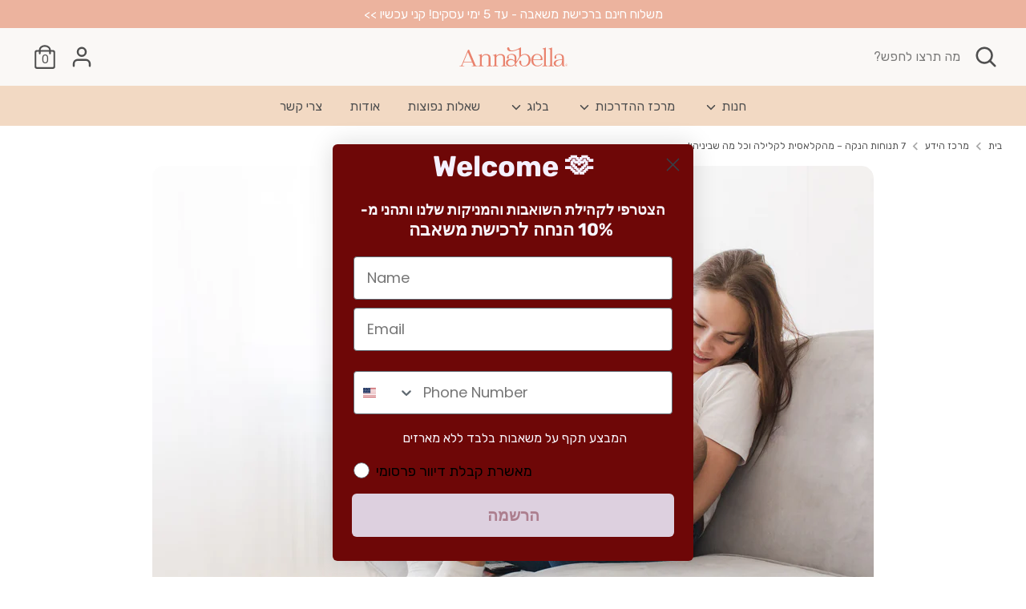

--- FILE ---
content_type: text/html; charset=utf-8
request_url: https://www.annabella-pump.co.il/blogs/milk-our-knowledge/7-%D7%AA%D7%A0%D7%95%D7%97%D7%95%D7%AA-%D7%94%D7%A0%D7%A7%D7%94-%D7%9E%D7%94%D7%A7%D7%9C%D7%90%D7%A1%D7%99%D7%AA-%D7%9C%D7%A7%D7%9C%D7%99%D7%9C%D7%94-%D7%95%D7%9B%D7%9C-%D7%9E%D7%94-%D7%A9%D7%91%D7%99%D7%A0%D7%99%D7%94%D7%9F
body_size: 37691
content:
<!doctype html>

<html class="no-js supports-no-cookies" lang="he" dir="rtl">
<head>
  <!--
Elevar Data Layer

This file is automatically updated and should not be edited directly.

https://knowledge.getelevar.com/how-to-customize-data-layer-version-2

Updated: 2023-06-22 06:51:35+00:00
Version: 3.5.0
-->
<!-- Google Tag Manager -->
<script>
  window.dataLayer = window.dataLayer || [];
</script>
<script>
(function(w,d,s,l,i){w[l]=w[l]||[];w[l].push({"gtm.start":
  new Date().getTime(),event:"gtm.js"});var f=d.getElementsByTagName(s)[0],
  j=d.createElement(s),dl=l!="dataLayer"?"&l="+l:"";j.async=true;j.src=
  "https://www.googletagmanager.com/gtm.js?id="+i+dl;f.parentNode.insertBefore(j,f);
})(window,document,"script","dataLayer","GTM-W27FBLM");
</script>
<!-- End Google Tag Manager -->
<script id="elevar-gtm-suite-config" type="application/json">{"gtm_id": "GTM-W27FBLM", "event_config": {"cart_reconcile": true, "cart_view": true, "checkout_complete": true, "checkout_step": true, "collection_view": true, "defers_collection_loading": false, "defers_search_results_loading": false, "product_add_to_cart": false, "product_add_to_cart_ajax": true, "product_remove_from_cart": true, "product_select": true, "product_view": true, "search_results_view": true, "user": true, "save_order_notes": true}, "gtm_suite_script": "https://shopify-gtm-suite.getelevar.com/shops/efab1e9f9e85fe280ddc4103daa0a1eeab886255/3.5.0/gtm-suite.js", "consent_enabled": false, "apex_domain": null}</script>

  <script id="elevar-dl-listener-config" type="application/json">{"data_layer_listener_script": "https://shopify-gtm-suite.getelevar.com/shops/efab1e9f9e85fe280ddc4103daa0a1eeab886255/3.5.0/events.js", "ss_url": null, "signing_key": null, "myshopify_domain": null}</script>
<script>
  (() => {
    if (!window.__ElevarIsGtmSuiteListenerCalled) {
      window.__ElevarIsGtmSuiteListenerCalled = true;
      const configElement = document.getElementById(
        "elevar-dl-listener-config"
      );

      if (!configElement) {
        console.error("Elevar: DLL Config element not found");
        return;
      }

      const config = JSON.parse(configElement.textContent);

      const script = document.createElement("script");
      script.type = "text/javascript";
      script.src = config.data_layer_listener_script;
      script.async = false;
      script.defer = true;

      script.onerror = function () {
        console.error("Elevar: DLL JS script failed to load");
      };
      script.onload = function () {
        if (!window.ElevarGtmSuiteListener) {
          console.error("Elevar: `ElevarGtmSuiteListener` is not defined");
          return;
        }

        window.ElevarGtmSuiteListener.handlers.listen({
          ssUrl: config.ss_url,
          signingKey: config.signing_key,
          myshopifyDomain: config.myshopify_domain
        });
      };

      document.head.appendChild(script);
    }
  })();
</script>

   <!-- Added by AVADA Cookies Bar -->
   <script>
   window.AVADA_COOKIES_BAR = window.AVADA_COOKIES_BAR || {};
   window.AVADA_COOKIES_BAR.shopId = 'u7xQuteXUYpEmTSfvWh8';
   window.AVADA_COOKIES_BAR.status = true;
   AVADA_COOKIES_BAR ={"theme":"basic2","message":"This website uses cookies to make sure you get the best experience with us.","showPrivacyPolicy":true,"privacyLink":"/policies/privacy-policy","privacyLinkText":"Learn more","agreeButtonText":"Got it!","denyButtonText":"Decline","showOnCountry":"all","displayType":"float_card","desktopFloatCardPosition":"bottom_left","desktopPosition":"top","mobilePositions":"bottom","themeName":"Elegant","bgColor":"#F2D9C3","messageColor":"#2C332F","agreeBtnTextColor":"#F6EFEB","privacyLinkColor":"#5F5A56","agreeBtnBgColor":"#E97F6D","agreeBtnBorder":"#2C332F","iconColor":"#E97F6D","textFont":"Noto+Sans","denyTextColor":"#5F5A56","showIcon":true,"advancedSetting":false,"customCss":".Avada-CookiesBar__OuterWrapper {\n    z-index: 9999999999;\n}","textColor":"#5F5A56","textAvada":"rgba(29, 29, 29, 0.8)","removeBranding":true,"specificRegions":{"pipeda":false,"appi":false,"lgpd":false,"gdpr":false,"ccpa":false},"customPrivacyLink":"","iconType":"default_icon","urlIcon":"","displayAfter":"5","optionPolicyLink":"select","shopId":"u7xQuteXUYpEmTSfvWh8","display":"","float":"left","textAvadaMobile":"rgba(29, 29, 29, 0.8)","textBtnColor":"#A38064","btnColor":"#F6EFEB","width":"460px","id":"QBZ8cOrczTV1vPyahDuv","fontWeight":"500","height":"80px","fontStore":[{"label":"Quattrocento","value":"Quattrocento"},{"label":"Lato","value":"Lato"},{"label":"Rubik","value":"Rubik"},{"label":"Open Sans","value":"Open+Sans"},{"label":"yotpo-widget-font","value":"yotpo-widget-font"},{"label":"Kanit","value":"Kanit"},{"label":"Poppins","value":"Poppins"},{"label":"Nunito-Sans-Klaviyo-Hosted","value":"Nunito-Sans-Klaviyo-Hosted"},{"label":"Poppins-Klaviyo-Hosted","value":"Poppins-Klaviyo-Hosted"}],"status":true}
 </script>
   <!-- /Added by AVADA Cookies Bar -->
 
   <!-- Added by AVADA Cookies Bar -->
   <script>
   window.AVADA_COOKIES_BAR = window.AVADA_COOKIES_BAR || {};
   window.AVADA_COOKIES_BAR.shopId = 'u7xQuteXUYpEmTSfvWh8';
   window.AVADA_COOKIES_BAR.status = true;
   AVADA_COOKIES_BAR ={"theme":"basic2","message":"This website uses cookies to make sure you get the best experience with us.","showPrivacyPolicy":true,"privacyLink":"/policies/privacy-policy","privacyLinkText":"Learn more","agreeButtonText":"Got it!","denyButtonText":"Decline","showOnCountry":"all","displayType":"float_card","desktopFloatCardPosition":"bottom_left","desktopPosition":"top","mobilePositions":"bottom","themeName":"Elegant","bgColor":"#F2D9C3","messageColor":"#2C332F","agreeBtnTextColor":"#F6EFEB","privacyLinkColor":"#5F5A56","agreeBtnBgColor":"#E97F6D","agreeBtnBorder":"#2C332F","iconColor":"#E97F6D","textFont":"Noto+Sans","denyTextColor":"#5F5A56","showIcon":true,"advancedSetting":false,"customCss":".Avada-CookiesBar__OuterWrapper {\n    z-index: 9999999999;\n}","textColor":"#5F5A56","textAvada":"rgba(29, 29, 29, 0.8)","removeBranding":true,"specificRegions":{"pipeda":false,"appi":false,"lgpd":false,"gdpr":false,"ccpa":false},"customPrivacyLink":"","iconType":"default_icon","urlIcon":"","displayAfter":"5","optionPolicyLink":"select","shopId":"u7xQuteXUYpEmTSfvWh8","display":"","float":"left","textAvadaMobile":"rgba(29, 29, 29, 0.8)","textBtnColor":"#A38064","btnColor":"#F6EFEB","width":"460px","id":"QBZ8cOrczTV1vPyahDuv","fontWeight":"500","height":"80px","fontStore":[{"label":"Quattrocento","value":"Quattrocento"},{"label":"Lato","value":"Lato"},{"label":"Rubik","value":"Rubik"},{"label":"Open Sans","value":"Open+Sans"},{"label":"yotpo-widget-font","value":"yotpo-widget-font"},{"label":"Kanit","value":"Kanit"},{"label":"Poppins","value":"Poppins"},{"label":"Nunito-Sans-Klaviyo-Hosted","value":"Nunito-Sans-Klaviyo-Hosted"},{"label":"Poppins-Klaviyo-Hosted","value":"Poppins-Klaviyo-Hosted"}],"status":true}
 </script>
   <!-- /Added by AVADA Cookies Bar -->

  <script src="//www.annabella-pump.co.il/cdn/shop/t/2/assets/redirect-manager.js?v=159877137046460886521676552925"></script>

  



  <!-- Boost 2.2.0 -->
  <meta charset="utf-8" />
<meta name="viewport" content="width=device-width,initial-scale=1.0" />
<meta http-equiv="X-UA-Compatible" content="IE=edge">

<link rel="preconnect" href="https://cdn.shopify.com" crossorigin>
<link rel="preconnect" href="https://fonts.shopify.com" crossorigin>
<link rel="preconnect" href="https://monorail-edge.shopifysvc.com"><link rel="preload" as="font" href="//www.annabella-pump.co.il/cdn/fonts/rubik/rubik_n4.c2fb67c90aa34ecf8da34fc1da937ee9c0c27942.woff2" type="font/woff2" crossorigin><link rel="preload" as="font" href="//www.annabella-pump.co.il/cdn/fonts/rubik/rubik_n7.9ddb1ff19ac4667369e1c444a6663062e115e651.woff2" type="font/woff2" crossorigin><link rel="preload" as="font" href="//www.annabella-pump.co.il/cdn/fonts/rubik/rubik_i4.528fdfa8adf0c2cb49c0f6d132dcaffa910849d6.woff2" type="font/woff2" crossorigin><link rel="preload" as="font" href="//www.annabella-pump.co.il/cdn/fonts/rubik/rubik_i7.e37585fef76596b7b87ec84ca28db2ef5e3df433.woff2" type="font/woff2" crossorigin><link rel="preload" as="font" href="//www.annabella-pump.co.il/cdn/fonts/rubik/rubik_n4.c2fb67c90aa34ecf8da34fc1da937ee9c0c27942.woff2" type="font/woff2" crossorigin><link rel="preload" as="font" href="//www.annabella-pump.co.il/cdn/fonts/rubik/rubik_n4.c2fb67c90aa34ecf8da34fc1da937ee9c0c27942.woff2" type="font/woff2" crossorigin><link rel="preload" as="font" href="//www.annabella-pump.co.il/cdn/fonts/rubik/rubik_n4.c2fb67c90aa34ecf8da34fc1da937ee9c0c27942.woff2" type="font/woff2" crossorigin><link rel="preload" href="//www.annabella-pump.co.il/cdn/shop/t/2/assets/vendor.min.js?v=70049190957510784931648480597" as="script">
<link rel="preload" href="//www.annabella-pump.co.il/cdn/shop/t/2/assets/theme.js?v=159707128537027039331682073874" as="script"><link rel="canonical" href="https://www.annabella-pump.co.il/blogs/milk-our-knowledge/7-%d7%aa%d7%a0%d7%95%d7%97%d7%95%d7%aa-%d7%94%d7%a0%d7%a7%d7%94-%d7%9e%d7%94%d7%a7%d7%9c%d7%90%d7%a1%d7%99%d7%aa-%d7%9c%d7%a7%d7%9c%d7%99%d7%9c%d7%94-%d7%95%d7%9b%d7%9c-%d7%9e%d7%94-%d7%a9%d7%91%d7%99%d7%a0%d7%99%d7%94%d7%9f" /><link rel="shortcut icon" href="//www.annabella-pump.co.il/cdn/shop/files/ab.png?v=1673511005" type="image/png" /><meta name="description" content="הנקה היא פעולה טבעית וחיונית לתזונה של תינוקך, אך היא גם דרך נהדרת לחזק את החיבור ביניכם. הנקה היא פעולה פשוטה, אך מציאת תנוחה נכונה ונוחה עבורך ועבור תינוקך עלולה להיות אתגר לא פשוט. התנוחה הנכונה היא ההבדל המהותי בין הנקה מעיקה להנקה מהנה! התנוחה המושלמת היא זו שתאפשר לתינוק להיצמד לשד מצד אחד, ולך להרגיש נינוחה ורגו">
  <meta name="google-site-verification" content="9W1MCNBy1yDyKbL5kO88gdZOgV8u-ND5gNRQnf4JDZ8" />
  <meta name="theme-color" content="#e97f6d">
  

  <title>
    7 תנוחות הנקה – מהקלאסית לקלילה וכל מה שביניהן!
    
    
    
      &ndash; Annabella-Pump
    
  </title>

  <meta property="og:site_name" content="Annabella-Pump">
<meta property="og:url" content="https://www.annabella-pump.co.il/blogs/milk-our-knowledge/7-%d7%aa%d7%a0%d7%95%d7%97%d7%95%d7%aa-%d7%94%d7%a0%d7%a7%d7%94-%d7%9e%d7%94%d7%a7%d7%9c%d7%90%d7%a1%d7%99%d7%aa-%d7%9c%d7%a7%d7%9c%d7%99%d7%9c%d7%94-%d7%95%d7%9b%d7%9c-%d7%9e%d7%94-%d7%a9%d7%91%d7%99%d7%a0%d7%99%d7%94%d7%9f">
<meta property="og:title" content="7 תנוחות הנקה – מהקלאסית לקלילה וכל מה שביניהן!">
<meta property="og:type" content="article">
<meta property="og:description" content="הנקה היא פעולה טבעית וחיונית לתזונה של תינוקך, אך היא גם דרך נהדרת לחזק את החיבור ביניכם. הנקה היא פעולה פשוטה, אך מציאת תנוחה נכונה ונוחה עבורך ועבור תינוקך עלולה להיות אתגר לא פשוט. התנוחה הנכונה היא ההבדל המהותי בין הנקה מעיקה להנקה מהנה! התנוחה המושלמת היא זו שתאפשר לתינוק להיצמד לשד מצד אחד, ולך להרגיש נינוחה ורגו"><meta property="og:image" content="http://www.annabella-pump.co.il/cdn/shop/articles/shutterstock_1051731158_3501x2334_8de5f564-5d9e-48aa-b3f9-2ca67a63648b_1200x1200.jpg?v=1688651701">
  <meta property="og:image:secure_url" content="https://www.annabella-pump.co.il/cdn/shop/articles/shutterstock_1051731158_3501x2334_8de5f564-5d9e-48aa-b3f9-2ca67a63648b_1200x1200.jpg?v=1688651701">
  <meta property="og:image:width" content="3501">
  <meta property="og:image:height" content="2334"><meta name="twitter:card" content="summary_large_image">
<meta name="twitter:title" content="7 תנוחות הנקה – מהקלאסית לקלילה וכל מה שביניהן!">
<meta name="twitter:description" content="הנקה היא פעולה טבעית וחיונית לתזונה של תינוקך, אך היא גם דרך נהדרת לחזק את החיבור ביניכם. הנקה היא פעולה פשוטה, אך מציאת תנוחה נכונה ונוחה עבורך ועבור תינוקך עלולה להיות אתגר לא פשוט. התנוחה הנכונה היא ההבדל המהותי בין הנקה מעיקה להנקה מהנה! התנוחה המושלמת היא זו שתאפשר לתינוק להיצמד לשד מצד אחד, ולך להרגיש נינוחה ורגו">


  <link href="//www.annabella-pump.co.il/cdn/shop/t/2/assets/styles.css?v=84969343398358745501762024059" rel="stylesheet" type="text/css" media="all" />
  <link href="//www.annabella-pump.co.il/cdn/shop/t/2/assets/index.css?v=27823165499371848351681986282" rel="stylesheet" type="text/css" media="all" />

  <script>
    document.documentElement.className = document.documentElement.className.replace('no-js', 'js');
    window.theme = window.theme || {};
    window.slate = window.slate || {};
    theme.moneyFormatWithCodeForProductsPreference = "{{ amount_no_decimals }}";
    theme.moneyFormatWithCodeForCartPreference = "{{ amount_no_decimals }}";
    theme.moneyFormat = "{{ amount_no_decimals }}";
    theme.strings = {
      currency: "ש״ח",
      addToCart: "הוסיפי לסל",
      unavailable: "לא זמין",
      addressError: "אירעה שגיאה בהזנת הכתובת",
      addressNoResults: "הכתובת שהזנת אינה קיימת",
      addressQueryLimit: "You have exceeded the Google API usage limit. Consider upgrading to a \u003ca href=\"https:\/\/developers.google.com\/maps\/premium\/usage-limits\"\u003ePremium Plan\u003c\/a\u003e.",
      authError: "There was a problem authenticating your Google Maps API Key.",
      addingToCart: "הוספה",
      addedToCart: "נוסף",
      addedToCartPopupTitle: "התווסף לסל הקניות",
      addedToCartPopupItems: "פריטים",
      addedToCartPopupSubtotal: "סך הכל",
      addedToCartPopupGoToCart: "לתשלום",
      cartTermsNotChecked: "תצטרכי לאשר תנאי שימוש לפני שתמשיכי",
      searchLoading: "טוען",
      searchMoreResults: "צפי בכל התוצאות",
      searchNoResults: "לא נמצאו תוצאות",
      priceFrom: "מתוך",
      quantityTooHigh: "מוצרים [[ quantity ]] ניתן להוסיף רק",
      onSale: "במבצע",
      soldOut: "אזל המלאי",
      in_stock: "מלאי זמין",
      low_stock: "יחידות אחרונות",
      only_x_left: "[[ quantity ]] במלאי",
      single_unit_available: "1 נותר",
      x_units_available: "[[ quantity ]] מלאי זמין, מוכן לשילוח",
      unitPriceSeparator: " \/ ",
      close: "לסגור",
      cart_shipping_calculator_hide_calculator: "החביאי את מחשבון עלות המשלוח",
      cart_shipping_calculator_title: "להערכת עלויות משלוח הקישי כאן",
      cart_general_hide_note: "הסתר הערות",
      cart_general_show_note: "הוסף הערות",
      previous: "הקודם",
      next: "הבא"
    };
    theme.routes = {
      account_login_url: 'https://shopify.com/63762661595/account?locale=he&region_country=IL',
      account_register_url: 'https://shopify.com/63762661595/account?locale=he',
      account_addresses_url: '/account/addresses',
      search_url: '/search',
      cart_url: '/cart',
      cart_add_url: '/cart/add',
      cart_change_url: '/cart/change',
      product_recommendations_url: '/recommendations/products'
    };
    theme.settings = {
      dynamicQtyOpts: true,
      saleLabelEnabled: true,
      soldLabelEnabled: true,
      uniformProductGridImagesEnabled: true
    };
  </script><script>window.performance && window.performance.mark && window.performance.mark('shopify.content_for_header.start');</script><meta name="google-site-verification" content="SNbZQhVQXiDurwa8XujrGV0wbNCQoZBeppHl-lS5d6g">
<meta name="facebook-domain-verification" content="zqrhf96rian3cz2nlm8of6ii0ryu6a">
<meta id="shopify-digital-wallet" name="shopify-digital-wallet" content="/63762661595/digital_wallets/dialog">
<meta name="shopify-checkout-api-token" content="3dc7d03447faaec54554b2c3c8462e1b">
<meta id="in-context-paypal-metadata" data-shop-id="63762661595" data-venmo-supported="false" data-environment="production" data-locale="en_US" data-paypal-v4="true" data-currency="ILS">
<link rel="alternate" type="application/atom+xml" title="Feed" href="/blogs/milk-our-knowledge.atom" />
<link rel="alternate" hreflang="x-default" href="https://www.annabella-pump.co.il/blogs/milk-our-knowledge/7-%D7%AA%D7%A0%D7%95%D7%97%D7%95%D7%AA-%D7%94%D7%A0%D7%A7%D7%94-%D7%9E%D7%94%D7%A7%D7%9C%D7%90%D7%A1%D7%99%D7%AA-%D7%9C%D7%A7%D7%9C%D7%99%D7%9C%D7%94-%D7%95%D7%9B%D7%9C-%D7%9E%D7%94-%D7%A9%D7%91%D7%99%D7%A0%D7%99%D7%94%D7%9F">
<link rel="alternate" hreflang="he-IL" href="https://www.annabella-pump.co.il/blogs/milk-our-knowledge/7-%D7%AA%D7%A0%D7%95%D7%97%D7%95%D7%AA-%D7%94%D7%A0%D7%A7%D7%94-%D7%9E%D7%94%D7%A7%D7%9C%D7%90%D7%A1%D7%99%D7%AA-%D7%9C%D7%A7%D7%9C%D7%99%D7%9C%D7%94-%D7%95%D7%9B%D7%9C-%D7%9E%D7%94-%D7%A9%D7%91%D7%99%D7%A0%D7%99%D7%94%D7%9F">
<link rel="alternate" hreflang="en-IL" href="https://www.annabella-pump.co.il/en/blogs/milk-our-knowledge/7-%D7%AA%D7%A0%D7%95%D7%97%D7%95%D7%AA-%D7%94%D7%A0%D7%A7%D7%94-%D7%9E%D7%94%D7%A7%D7%9C%D7%90%D7%A1%D7%99%D7%AA-%D7%9C%D7%A7%D7%9C%D7%99%D7%9C%D7%94-%D7%95%D7%9B%D7%9C-%D7%9E%D7%94-%D7%A9%D7%91%D7%99%D7%A0%D7%99%D7%94%D7%9F">
<script async="async" src="/checkouts/internal/preloads.js?locale=he-IL"></script>
<script id="shopify-features" type="application/json">{"accessToken":"3dc7d03447faaec54554b2c3c8462e1b","betas":["rich-media-storefront-analytics"],"domain":"www.annabella-pump.co.il","predictiveSearch":false,"shopId":63762661595,"locale":"he"}</script>
<script>var Shopify = Shopify || {};
Shopify.shop = "annabellapump.myshopify.com";
Shopify.locale = "he";
Shopify.currency = {"active":"ILS","rate":"1.0"};
Shopify.country = "IL";
Shopify.theme = {"name":"Boost","id":131705897179,"schema_name":"Boost","schema_version":"2.2.0","theme_store_id":863,"role":"main"};
Shopify.theme.handle = "null";
Shopify.theme.style = {"id":null,"handle":null};
Shopify.cdnHost = "www.annabella-pump.co.il/cdn";
Shopify.routes = Shopify.routes || {};
Shopify.routes.root = "/";</script>
<script type="module">!function(o){(o.Shopify=o.Shopify||{}).modules=!0}(window);</script>
<script>!function(o){function n(){var o=[];function n(){o.push(Array.prototype.slice.apply(arguments))}return n.q=o,n}var t=o.Shopify=o.Shopify||{};t.loadFeatures=n(),t.autoloadFeatures=n()}(window);</script>
<script id="shop-js-analytics" type="application/json">{"pageType":"article"}</script>
<script defer="defer" async type="module" src="//www.annabella-pump.co.il/cdn/shopifycloud/shop-js/modules/v2/client.init-shop-cart-sync_WVOgQShq.en.esm.js"></script>
<script defer="defer" async type="module" src="//www.annabella-pump.co.il/cdn/shopifycloud/shop-js/modules/v2/chunk.common_C_13GLB1.esm.js"></script>
<script defer="defer" async type="module" src="//www.annabella-pump.co.il/cdn/shopifycloud/shop-js/modules/v2/chunk.modal_CLfMGd0m.esm.js"></script>
<script type="module">
  await import("//www.annabella-pump.co.il/cdn/shopifycloud/shop-js/modules/v2/client.init-shop-cart-sync_WVOgQShq.en.esm.js");
await import("//www.annabella-pump.co.il/cdn/shopifycloud/shop-js/modules/v2/chunk.common_C_13GLB1.esm.js");
await import("//www.annabella-pump.co.il/cdn/shopifycloud/shop-js/modules/v2/chunk.modal_CLfMGd0m.esm.js");

  window.Shopify.SignInWithShop?.initShopCartSync?.({"fedCMEnabled":true,"windoidEnabled":true});

</script>
<script>(function() {
  var isLoaded = false;
  function asyncLoad() {
    if (isLoaded) return;
    isLoaded = true;
    var urls = ["https:\/\/cdn-app.cart-bot.net\/public\/js\/append.js?shop=annabellapump.myshopify.com","https:\/\/cookie.avada.io\/scripttag\/avada-cookies-bar.min.js?shop=annabellapump.myshopify.com","\/\/staticw2.yotpo.com\/Fxx7dXhthVUTUUqtbdtSIgamcAhmEauMcKnXkqS7\/widget.js?shop=annabellapump.myshopify.com","\/\/cdn.shopify.com\/proxy\/b55397857d19a2d6af85bc5a620e91ea521b86eedd907f92c8c55173573a06d0\/bucket.useifsapp.com\/theme-files-min\/js\/ifs-script-tag-min.js?v=2\u0026shop=annabellapump.myshopify.com\u0026sp-cache-control=cHVibGljLCBtYXgtYWdlPTkwMA"];
    for (var i = 0; i < urls.length; i++) {
      var s = document.createElement('script');
      s.type = 'text/javascript';
      s.async = true;
      s.src = urls[i];
      var x = document.getElementsByTagName('script')[0];
      x.parentNode.insertBefore(s, x);
    }
  };
  if(window.attachEvent) {
    window.attachEvent('onload', asyncLoad);
  } else {
    window.addEventListener('load', asyncLoad, false);
  }
})();</script>
<script id="__st">var __st={"a":63762661595,"offset":7200,"reqid":"c6272837-8c70-4582-907f-0cac7033f3d6-1769651863","pageurl":"www.annabella-pump.co.il\/blogs\/milk-our-knowledge\/7-%D7%AA%D7%A0%D7%95%D7%97%D7%95%D7%AA-%D7%94%D7%A0%D7%A7%D7%94-%D7%9E%D7%94%D7%A7%D7%9C%D7%90%D7%A1%D7%99%D7%AA-%D7%9C%D7%A7%D7%9C%D7%99%D7%9C%D7%94-%D7%95%D7%9B%D7%9C-%D7%9E%D7%94-%D7%A9%D7%91%D7%99%D7%A0%D7%99%D7%94%D7%9F","s":"articles-588836733147","u":"443c54f32b85","p":"article","rtyp":"article","rid":588836733147};</script>
<script>window.ShopifyPaypalV4VisibilityTracking = true;</script>
<script id="captcha-bootstrap">!function(){'use strict';const t='contact',e='account',n='new_comment',o=[[t,t],['blogs',n],['comments',n],[t,'customer']],c=[[e,'customer_login'],[e,'guest_login'],[e,'recover_customer_password'],[e,'create_customer']],r=t=>t.map((([t,e])=>`form[action*='/${t}']:not([data-nocaptcha='true']) input[name='form_type'][value='${e}']`)).join(','),a=t=>()=>t?[...document.querySelectorAll(t)].map((t=>t.form)):[];function s(){const t=[...o],e=r(t);return a(e)}const i='password',u='form_key',d=['recaptcha-v3-token','g-recaptcha-response','h-captcha-response',i],f=()=>{try{return window.sessionStorage}catch{return}},m='__shopify_v',_=t=>t.elements[u];function p(t,e,n=!1){try{const o=window.sessionStorage,c=JSON.parse(o.getItem(e)),{data:r}=function(t){const{data:e,action:n}=t;return t[m]||n?{data:e,action:n}:{data:t,action:n}}(c);for(const[e,n]of Object.entries(r))t.elements[e]&&(t.elements[e].value=n);n&&o.removeItem(e)}catch(o){console.error('form repopulation failed',{error:o})}}const l='form_type',E='cptcha';function T(t){t.dataset[E]=!0}const w=window,h=w.document,L='Shopify',v='ce_forms',y='captcha';let A=!1;((t,e)=>{const n=(g='f06e6c50-85a8-45c8-87d0-21a2b65856fe',I='https://cdn.shopify.com/shopifycloud/storefront-forms-hcaptcha/ce_storefront_forms_captcha_hcaptcha.v1.5.2.iife.js',D={infoText:'Protected by hCaptcha',privacyText:'Privacy',termsText:'Terms'},(t,e,n)=>{const o=w[L][v],c=o.bindForm;if(c)return c(t,g,e,D).then(n);var r;o.q.push([[t,g,e,D],n]),r=I,A||(h.body.append(Object.assign(h.createElement('script'),{id:'captcha-provider',async:!0,src:r})),A=!0)});var g,I,D;w[L]=w[L]||{},w[L][v]=w[L][v]||{},w[L][v].q=[],w[L][y]=w[L][y]||{},w[L][y].protect=function(t,e){n(t,void 0,e),T(t)},Object.freeze(w[L][y]),function(t,e,n,w,h,L){const[v,y,A,g]=function(t,e,n){const i=e?o:[],u=t?c:[],d=[...i,...u],f=r(d),m=r(i),_=r(d.filter((([t,e])=>n.includes(e))));return[a(f),a(m),a(_),s()]}(w,h,L),I=t=>{const e=t.target;return e instanceof HTMLFormElement?e:e&&e.form},D=t=>v().includes(t);t.addEventListener('submit',(t=>{const e=I(t);if(!e)return;const n=D(e)&&!e.dataset.hcaptchaBound&&!e.dataset.recaptchaBound,o=_(e),c=g().includes(e)&&(!o||!o.value);(n||c)&&t.preventDefault(),c&&!n&&(function(t){try{if(!f())return;!function(t){const e=f();if(!e)return;const n=_(t);if(!n)return;const o=n.value;o&&e.removeItem(o)}(t);const e=Array.from(Array(32),(()=>Math.random().toString(36)[2])).join('');!function(t,e){_(t)||t.append(Object.assign(document.createElement('input'),{type:'hidden',name:u})),t.elements[u].value=e}(t,e),function(t,e){const n=f();if(!n)return;const o=[...t.querySelectorAll(`input[type='${i}']`)].map((({name:t})=>t)),c=[...d,...o],r={};for(const[a,s]of new FormData(t).entries())c.includes(a)||(r[a]=s);n.setItem(e,JSON.stringify({[m]:1,action:t.action,data:r}))}(t,e)}catch(e){console.error('failed to persist form',e)}}(e),e.submit())}));const S=(t,e)=>{t&&!t.dataset[E]&&(n(t,e.some((e=>e===t))),T(t))};for(const o of['focusin','change'])t.addEventListener(o,(t=>{const e=I(t);D(e)&&S(e,y())}));const B=e.get('form_key'),M=e.get(l),P=B&&M;t.addEventListener('DOMContentLoaded',(()=>{const t=y();if(P)for(const e of t)e.elements[l].value===M&&p(e,B);[...new Set([...A(),...v().filter((t=>'true'===t.dataset.shopifyCaptcha))])].forEach((e=>S(e,t)))}))}(h,new URLSearchParams(w.location.search),n,t,e,['guest_login'])})(!0,!0)}();</script>
<script integrity="sha256-4kQ18oKyAcykRKYeNunJcIwy7WH5gtpwJnB7kiuLZ1E=" data-source-attribution="shopify.loadfeatures" defer="defer" src="//www.annabella-pump.co.il/cdn/shopifycloud/storefront/assets/storefront/load_feature-a0a9edcb.js" crossorigin="anonymous"></script>
<script data-source-attribution="shopify.dynamic_checkout.dynamic.init">var Shopify=Shopify||{};Shopify.PaymentButton=Shopify.PaymentButton||{isStorefrontPortableWallets:!0,init:function(){window.Shopify.PaymentButton.init=function(){};var t=document.createElement("script");t.src="https://www.annabella-pump.co.il/cdn/shopifycloud/portable-wallets/latest/portable-wallets.he.js",t.type="module",document.head.appendChild(t)}};
</script>
<script data-source-attribution="shopify.dynamic_checkout.buyer_consent">
  function portableWalletsHideBuyerConsent(e){var t=document.getElementById("shopify-buyer-consent"),n=document.getElementById("shopify-subscription-policy-button");t&&n&&(t.classList.add("hidden"),t.setAttribute("aria-hidden","true"),n.removeEventListener("click",e))}function portableWalletsShowBuyerConsent(e){var t=document.getElementById("shopify-buyer-consent"),n=document.getElementById("shopify-subscription-policy-button");t&&n&&(t.classList.remove("hidden"),t.removeAttribute("aria-hidden"),n.addEventListener("click",e))}window.Shopify?.PaymentButton&&(window.Shopify.PaymentButton.hideBuyerConsent=portableWalletsHideBuyerConsent,window.Shopify.PaymentButton.showBuyerConsent=portableWalletsShowBuyerConsent);
</script>
<script data-source-attribution="shopify.dynamic_checkout.cart.bootstrap">document.addEventListener("DOMContentLoaded",(function(){function t(){return document.querySelector("shopify-accelerated-checkout-cart, shopify-accelerated-checkout")}if(t())Shopify.PaymentButton.init();else{new MutationObserver((function(e,n){t()&&(Shopify.PaymentButton.init(),n.disconnect())})).observe(document.body,{childList:!0,subtree:!0})}}));
</script>
<link id="shopify-accelerated-checkout-styles" rel="stylesheet" media="screen" href="https://www.annabella-pump.co.il/cdn/shopifycloud/portable-wallets/latest/accelerated-checkout-backwards-compat.css" crossorigin="anonymous">
<style id="shopify-accelerated-checkout-cart">
        #shopify-buyer-consent {
  margin-top: 1em;
  display: inline-block;
  width: 100%;
}

#shopify-buyer-consent.hidden {
  display: none;
}

#shopify-subscription-policy-button {
  background: none;
  border: none;
  padding: 0;
  text-decoration: underline;
  font-size: inherit;
  cursor: pointer;
}

#shopify-subscription-policy-button::before {
  box-shadow: none;
}

      </style>
<script id="sections-script" data-sections="footer,popup" defer="defer" src="//www.annabella-pump.co.il/cdn/shop/t/2/compiled_assets/scripts.js?v=24136"></script>
<script>window.performance && window.performance.mark && window.performance.mark('shopify.content_for_header.end');</script>
  
  <!-- Google tag (gtag.js) -->
  <script async src="https://www.googletagmanager.com/gtag/js?id=AW-11089568492"></script>
  <script>
    window.dataLayer = window.dataLayer || [];
    function gtag(){dataLayer.push(arguments);}
    gtag('js', new Date());

    gtag('config', 'AW-11089568492');
  </script>
    
  <script type="text/javascript">
      (function(c,l,a,r,i,t,y){
          c[a]=c[a]||function(){(c[a].q=c[a].q||[]).push(arguments)};
          t=l.createElement(r);t.async=1;t.src="https://www.clarity.ms/tag/"+i;
          y=l.getElementsByTagName(r)[0];y.parentNode.insertBefore(t,y);
      })(window, document, "clarity", "script", "fyalwchr8l");
  </script>





  <style>
    .custom-image {
      width: 100%;
      height: 100px;  /* You can set it to the height you prefer */
      background-size: contain;
      background-position: center;
      background-repeat: no-repeat;
   
    }

    @media screen and (min-width: 768px) {
      .custom-image {
        background-image: url('https://res.cloudinary.com/shulgirit/image/upload/v1695271324/FDA-01_1_loyvxy.jpg');
        margin-top: 25px;
      }
    }
    @media screen and (max-width: 767px) {
      .custom-image {
        background-image: url('https://res.cloudinary.com/shulgirit/image/upload/v1695271324/FDA-02_2_xjvnq9.jpg');
        margin-bottom: -30px;
        margin-top: -30px;
      }
    }
  </style>
  <script src="https://cdn-widgetsrepository.yotpo.com/v1/loader/Fxx7dXhthVUTUUqtbdtSIgamcAhmEauMcKnXkqS7" async></script>
<!-- BEGIN app block: shopify://apps/eg-auto-add-to-cart/blocks/app-embed/0f7d4f74-1e89-4820-aec4-6564d7e535d2 -->










  
    <script
      async
      type="text/javascript"
      src="https://cdn.506.io/eg/script.js?shop=annabellapump.myshopify.com&v=7"
    ></script>
  



  <meta id="easygift-shop" itemid="c2hvcF8kXzE3Njk2NTE4NjQ=" content="{&quot;isInstalled&quot;:true,&quot;installedOn&quot;:&quot;2023-06-04T14:27:11.176Z&quot;,&quot;appVersion&quot;:&quot;3.0&quot;,&quot;subscriptionName&quot;:&quot;Standard&quot;,&quot;cartAnalytics&quot;:true,&quot;freeTrialEndsOn&quot;:null,&quot;settings&quot;:{&quot;reminderBannerStyle&quot;:{&quot;position&quot;:{&quot;horizontal&quot;:&quot;right&quot;,&quot;vertical&quot;:&quot;bottom&quot;},&quot;imageUrl&quot;:null,&quot;closingMode&quot;:&quot;doNotAutoClose&quot;,&quot;cssStyles&quot;:&quot;&quot;,&quot;displayAfter&quot;:5,&quot;headerText&quot;:&quot;&quot;,&quot;primaryColor&quot;:&quot;#000000&quot;,&quot;reshowBannerAfter&quot;:&quot;everyNewSession&quot;,&quot;selfcloseAfter&quot;:5,&quot;showImage&quot;:false,&quot;subHeaderText&quot;:&quot;&quot;},&quot;addedItemIdentifier&quot;:&quot;_Gifted&quot;,&quot;ignoreOtherAppLineItems&quot;:null,&quot;customVariantsInfoLifetimeMins&quot;:1440,&quot;redirectPath&quot;:null,&quot;ignoreNonStandardCartRequests&quot;:false,&quot;bannerStyle&quot;:{&quot;position&quot;:{&quot;horizontal&quot;:&quot;right&quot;,&quot;vertical&quot;:&quot;bottom&quot;},&quot;cssStyles&quot;:null,&quot;primaryColor&quot;:&quot;#000000&quot;},&quot;themePresetId&quot;:null,&quot;notificationStyle&quot;:{&quot;position&quot;:{&quot;horizontal&quot;:null,&quot;vertical&quot;:null},&quot;cssStyles&quot;:null,&quot;duration&quot;:null,&quot;hasCustomizations&quot;:false,&quot;primaryColor&quot;:null},&quot;fetchCartData&quot;:false,&quot;useLocalStorage&quot;:{&quot;enabled&quot;:false,&quot;expiryMinutes&quot;:null},&quot;popupStyle&quot;:{&quot;closeModalOutsideClick&quot;:true,&quot;priceShowZeroDecimals&quot;:true,&quot;addButtonText&quot;:null,&quot;cssStyles&quot;:null,&quot;dismissButtonText&quot;:null,&quot;hasCustomizations&quot;:false,&quot;imageUrl&quot;:null,&quot;outOfStockButtonText&quot;:null,&quot;primaryColor&quot;:null,&quot;secondaryColor&quot;:null,&quot;showProductLink&quot;:false,&quot;subscriptionLabel&quot;:&quot;Subscription Plan&quot;},&quot;refreshAfterBannerClick&quot;:false,&quot;disableReapplyRules&quot;:false,&quot;disableReloadOnFailedAddition&quot;:false,&quot;autoReloadCartPage&quot;:false,&quot;ajaxRedirectPath&quot;:null,&quot;allowSimultaneousRequests&quot;:false,&quot;applyRulesOnCheckout&quot;:false,&quot;enableCartCtrlOverrides&quot;:true,&quot;customRedirectFromCart&quot;:null,&quot;scriptSettings&quot;:{&quot;branding&quot;:{&quot;show&quot;:false,&quot;removalRequestSent&quot;:null},&quot;productPageRedirection&quot;:{&quot;enabled&quot;:false,&quot;products&quot;:[],&quot;redirectionURL&quot;:&quot;\/&quot;},&quot;debugging&quot;:{&quot;enabled&quot;:false,&quot;enabledOn&quot;:null,&quot;stringifyObj&quot;:false},&quot;customCSS&quot;:null,&quot;delayUpdates&quot;:2000,&quot;decodePayload&quot;:false,&quot;hideAlertsOnFrontend&quot;:false,&quot;removeEGPropertyFromSplitActionLineItems&quot;:false,&quot;fetchProductInfoFromSavedDomain&quot;:false,&quot;enableBuyNowInterceptions&quot;:false,&quot;removeProductsAddedFromExpiredRules&quot;:false,&quot;useFinalPrice&quot;:false,&quot;useFinalPriceGetEntireCart&quot;:false,&quot;hideGiftedPropertyText&quot;:false,&quot;fetchCartDataBeforeRequest&quot;:false},&quot;accessToEnterprise&quot;:false},&quot;translations&quot;:null,&quot;defaultLocale&quot;:&quot;he&quot;,&quot;shopDomain&quot;:&quot;www.annabella-pump.co.il&quot;}">


<script defer>
  (async function() {
    try {

      const blockVersion = "v3"
      if (blockVersion != "v3") {
        return
      }

      let metaErrorFlag = false;
      if (metaErrorFlag) {
        return
      }

      // Parse metafields as JSON
      const metafields = {"easygift-rule-695a2d9518b2b595d1935715":{"schedule":{"enabled":true,"starts":"2026-01-04T09:03:00Z","ends":"2026-02-26T08:00:00Z"},"trigger":{"productTags":{"targets":[],"collectionInfo":null,"sellingPlan":null},"promoCode":null,"promoCodeDiscount":null,"type":"productsInclude","minCartValue":null,"hasUpperCartValue":false,"upperCartValue":null,"products":[{"name":"אנבלה משאבת הנקה - 18-24mm","variantId":43318430433499,"variantGid":"gid:\/\/shopify\/ProductVariant\/43318430433499","productGid":"gid:\/\/shopify\/Product\/7605859582171","handle":"annabella-single-elelctric-breast-pump","sellingPlans":[],"alerts":[],"_id":"695a2d9518b2b595d1935716"},{"name":"אנבלה משאבת הנקה - 25-28mm","variantId":43318430466267,"variantGid":"gid:\/\/shopify\/ProductVariant\/43318430466267","productGid":"gid:\/\/shopify\/Product\/7605859582171","handle":"annabella-single-elelctric-breast-pump","sellingPlans":[],"alerts":[],"_id":"695a2d9518b2b595d1935717"},{"name":"אנבלה משאבת הנקה דו-צדדית + חזיית שאיבה - Default Title","variantId":45520196501723,"variantGid":"gid:\/\/shopify\/ProductVariant\/45520196501723","productGid":"gid:\/\/shopify\/Product\/8487898480859","handle":"product","sellingPlans":[],"alerts":[],"_id":"695a2d9518b2b595d1935718"},{"name":"אנבלה משאבת הנקה דו-צדדית (זוג מגני שד 15-18 מ״מ) - Default Title","variantId":48036781359323,"variantGid":"gid:\/\/shopify\/ProductVariant\/48036781359323","productGid":"gid:\/\/shopify\/Product\/9066195091675","handle":"אנבלה-משאבת-הנקה-דו-צדדית-זוג-מגני-שד-15-18-מ-מ","sellingPlans":[],"alerts":[],"_id":"695a2d9518b2b595d1935719"},{"name":"אנבלה משאבת הנקה דו-צדדית (זוג מגני שד 25-28 מ״מ) - Default Title","variantId":46085421629659,"variantGid":"gid:\/\/shopify\/ProductVariant\/46085421629659","productGid":"gid:\/\/shopify\/Product\/8704794689755","handle":"משאבת-הנקה-דו-צדדית-25-28","sellingPlans":[],"alerts":[],"_id":"695a2d9518b2b595d193571a"}],"collections":[],"condition":"quantity","conditionMin":1,"conditionMax":null,"collectionSellingPlanType":null},"action":{"notification":{"enabled":true,"headerText":"איזה כיף! מארז שקיות אחסון חלב מחכה לך בקופה","showImage":true,"imageUrl":"https:\/\/cdn.506.io\/eg\/eg_notification_default_512x512.png"},"discount":{"type":"app","title":"קני משאבת חלבה אנבל וקבלי מארז שקיות אחסון חלב במתנה!","id":"gid:\/\/shopify\/DiscountAutomaticNode\/1613119258843","createdByEasyGift":true,"easygiftAppDiscount":true,"value":100,"discountType":"percentage","issue":null},"popupOptions":{"headline":null,"subHeadline":null,"showItemsPrice":false,"popupDismissable":false,"imageUrl":null,"persistPopup":false,"rewardQuantity":1,"showDiscountedPrice":false,"hideOOSItems":false,"showVariantsSeparately":false},"banner":{"enabled":false,"headerText":null,"imageUrl":null,"subHeaderText":null,"showImage":false,"displayAfter":"5","closingMode":"doNotAutoClose","selfcloseAfter":"5","reshowBannerAfter":"everyNewSession","redirectLink":null},"type":"addAutomatically","products":[{"name":"שקיות אחסון חלב אם של אנבלה - Default Title","variantId":"44291949592795","variantGid":"gid:\/\/shopify\/ProductVariant\/44291949592795","productGid":"gid:\/\/shopify\/Product\/8097228751067","quantity":1,"handle":"שקיות-אחסון-חלב-אם-של-אנבלה","price":"39.00"}],"limit":1,"preventProductRemoval":false,"addAvailableProducts":false},"targeting":{"link":{"destination":null,"data":null,"cookieLifetime":14},"additionalCriteria":{"geo":{"include":[],"exclude":[]},"type":null,"customerTags":[],"customerTagsExcluded":[],"customerId":[],"orderCount":null,"hasOrderCountMax":false,"orderCountMax":null,"totalSpent":null,"hasTotalSpentMax":false,"totalSpentMax":null},"type":"all"},"settings":{"worksInReverse":true,"runsOncePerSession":false,"preventAddedItemPurchase":false,"showReminderBanner":false},"_id":"695a2d9518b2b595d1935715","name":"קני משאבה קבלי מארז שקיות חלב במתנה","store":"647c89c942933d377055a0fe","shop":"annabellapump","active":true,"translations":null,"createdAt":"2026-01-04T09:06:29.584Z","updatedAt":"2026-01-26T09:35:07.308Z","__v":0}};

      // Process metafields in JavaScript
      let savedRulesArray = [];
      for (const [key, value] of Object.entries(metafields)) {
        if (value) {
          for (const prop in value) {
            // avoiding Object.Keys for performance gain -- no need to make an array of keys.
            savedRulesArray.push(value);
            break;
          }
        }
      }

      const metaTag = document.createElement('meta');
      metaTag.id = 'easygift-rules';
      metaTag.content = JSON.stringify(savedRulesArray);
      metaTag.setAttribute('itemid', 'cnVsZXNfJF8xNzY5NjUxODY0');

      document.head.appendChild(metaTag);
      } catch (err) {
        
      }
  })();
</script>


  <script
    type="text/javascript"
    defer
  >

    (function () {
      try {
        window.EG_INFO = window.EG_INFO || {};
        var shopInfo = {"isInstalled":true,"installedOn":"2023-06-04T14:27:11.176Z","appVersion":"3.0","subscriptionName":"Standard","cartAnalytics":true,"freeTrialEndsOn":null,"settings":{"reminderBannerStyle":{"position":{"horizontal":"right","vertical":"bottom"},"imageUrl":null,"closingMode":"doNotAutoClose","cssStyles":"","displayAfter":5,"headerText":"","primaryColor":"#000000","reshowBannerAfter":"everyNewSession","selfcloseAfter":5,"showImage":false,"subHeaderText":""},"addedItemIdentifier":"_Gifted","ignoreOtherAppLineItems":null,"customVariantsInfoLifetimeMins":1440,"redirectPath":null,"ignoreNonStandardCartRequests":false,"bannerStyle":{"position":{"horizontal":"right","vertical":"bottom"},"cssStyles":null,"primaryColor":"#000000"},"themePresetId":null,"notificationStyle":{"position":{"horizontal":null,"vertical":null},"cssStyles":null,"duration":null,"hasCustomizations":false,"primaryColor":null},"fetchCartData":false,"useLocalStorage":{"enabled":false,"expiryMinutes":null},"popupStyle":{"closeModalOutsideClick":true,"priceShowZeroDecimals":true,"addButtonText":null,"cssStyles":null,"dismissButtonText":null,"hasCustomizations":false,"imageUrl":null,"outOfStockButtonText":null,"primaryColor":null,"secondaryColor":null,"showProductLink":false,"subscriptionLabel":"Subscription Plan"},"refreshAfterBannerClick":false,"disableReapplyRules":false,"disableReloadOnFailedAddition":false,"autoReloadCartPage":false,"ajaxRedirectPath":null,"allowSimultaneousRequests":false,"applyRulesOnCheckout":false,"enableCartCtrlOverrides":true,"customRedirectFromCart":null,"scriptSettings":{"branding":{"show":false,"removalRequestSent":null},"productPageRedirection":{"enabled":false,"products":[],"redirectionURL":"\/"},"debugging":{"enabled":false,"enabledOn":null,"stringifyObj":false},"customCSS":null,"delayUpdates":2000,"decodePayload":false,"hideAlertsOnFrontend":false,"removeEGPropertyFromSplitActionLineItems":false,"fetchProductInfoFromSavedDomain":false,"enableBuyNowInterceptions":false,"removeProductsAddedFromExpiredRules":false,"useFinalPrice":false,"useFinalPriceGetEntireCart":false,"hideGiftedPropertyText":false,"fetchCartDataBeforeRequest":false},"accessToEnterprise":false},"translations":null,"defaultLocale":"he","shopDomain":"www.annabella-pump.co.il"};
        var productRedirectionEnabled = shopInfo.settings.scriptSettings.productPageRedirection.enabled;
        if (["Unlimited", "Enterprise"].includes(shopInfo.subscriptionName) && productRedirectionEnabled) {
          var products = shopInfo.settings.scriptSettings.productPageRedirection.products;
          if (products.length > 0) {
            var productIds = products.map(function(prod) {
              var productGid = prod.id;
              var productIdNumber = parseInt(productGid.split('/').pop());
              return productIdNumber;
            });
            var productInfo = null;
            var isProductInList = productIds.includes(productInfo.id);
            if (isProductInList) {
              var redirectionURL = shopInfo.settings.scriptSettings.productPageRedirection.redirectionURL;
              if (redirectionURL) {
                window.location = redirectionURL;
              }
            }
          }
        }

        
      } catch(err) {
      return
    }})()
  </script>



<!-- END app block --><!-- BEGIN app block: shopify://apps/yotpo-product-reviews/blocks/settings/eb7dfd7d-db44-4334-bc49-c893b51b36cf -->


  <script type="text/javascript" src="https://cdn-widgetsrepository.yotpo.com/v1/loader/Fxx7dXhthVUTUUqtbdtSIgamcAhmEauMcKnXkqS7?languageCode=he" async></script>



  
<!-- END app block --><!-- BEGIN app block: shopify://apps/klaviyo-email-marketing-sms/blocks/klaviyo-onsite-embed/2632fe16-c075-4321-a88b-50b567f42507 -->












  <script async src="https://static.klaviyo.com/onsite/js/WcN7Ck/klaviyo.js?company_id=WcN7Ck"></script>
  <script>!function(){if(!window.klaviyo){window._klOnsite=window._klOnsite||[];try{window.klaviyo=new Proxy({},{get:function(n,i){return"push"===i?function(){var n;(n=window._klOnsite).push.apply(n,arguments)}:function(){for(var n=arguments.length,o=new Array(n),w=0;w<n;w++)o[w]=arguments[w];var t="function"==typeof o[o.length-1]?o.pop():void 0,e=new Promise((function(n){window._klOnsite.push([i].concat(o,[function(i){t&&t(i),n(i)}]))}));return e}}})}catch(n){window.klaviyo=window.klaviyo||[],window.klaviyo.push=function(){var n;(n=window._klOnsite).push.apply(n,arguments)}}}}();</script>

  




  <script>
    window.klaviyoReviewsProductDesignMode = false
  </script>







<!-- END app block --><script src="https://cdn.shopify.com/extensions/019bfbbd-f8d9-7622-803e-69e17d0b1df5/stack-discounts-pro-187/assets/app_core.min.js" type="text/javascript" defer="defer"></script>
<link href="https://monorail-edge.shopifysvc.com" rel="dns-prefetch">
<script>(function(){if ("sendBeacon" in navigator && "performance" in window) {try {var session_token_from_headers = performance.getEntriesByType('navigation')[0].serverTiming.find(x => x.name == '_s').description;} catch {var session_token_from_headers = undefined;}var session_cookie_matches = document.cookie.match(/_shopify_s=([^;]*)/);var session_token_from_cookie = session_cookie_matches && session_cookie_matches.length === 2 ? session_cookie_matches[1] : "";var session_token = session_token_from_headers || session_token_from_cookie || "";function handle_abandonment_event(e) {var entries = performance.getEntries().filter(function(entry) {return /monorail-edge.shopifysvc.com/.test(entry.name);});if (!window.abandonment_tracked && entries.length === 0) {window.abandonment_tracked = true;var currentMs = Date.now();var navigation_start = performance.timing.navigationStart;var payload = {shop_id: 63762661595,url: window.location.href,navigation_start,duration: currentMs - navigation_start,session_token,page_type: "article"};window.navigator.sendBeacon("https://monorail-edge.shopifysvc.com/v1/produce", JSON.stringify({schema_id: "online_store_buyer_site_abandonment/1.1",payload: payload,metadata: {event_created_at_ms: currentMs,event_sent_at_ms: currentMs}}));}}window.addEventListener('pagehide', handle_abandonment_event);}}());</script>
<script id="web-pixels-manager-setup">(function e(e,d,r,n,o){if(void 0===o&&(o={}),!Boolean(null===(a=null===(i=window.Shopify)||void 0===i?void 0:i.analytics)||void 0===a?void 0:a.replayQueue)){var i,a;window.Shopify=window.Shopify||{};var t=window.Shopify;t.analytics=t.analytics||{};var s=t.analytics;s.replayQueue=[],s.publish=function(e,d,r){return s.replayQueue.push([e,d,r]),!0};try{self.performance.mark("wpm:start")}catch(e){}var l=function(){var e={modern:/Edge?\/(1{2}[4-9]|1[2-9]\d|[2-9]\d{2}|\d{4,})\.\d+(\.\d+|)|Firefox\/(1{2}[4-9]|1[2-9]\d|[2-9]\d{2}|\d{4,})\.\d+(\.\d+|)|Chrom(ium|e)\/(9{2}|\d{3,})\.\d+(\.\d+|)|(Maci|X1{2}).+ Version\/(15\.\d+|(1[6-9]|[2-9]\d|\d{3,})\.\d+)([,.]\d+|)( \(\w+\)|)( Mobile\/\w+|) Safari\/|Chrome.+OPR\/(9{2}|\d{3,})\.\d+\.\d+|(CPU[ +]OS|iPhone[ +]OS|CPU[ +]iPhone|CPU IPhone OS|CPU iPad OS)[ +]+(15[._]\d+|(1[6-9]|[2-9]\d|\d{3,})[._]\d+)([._]\d+|)|Android:?[ /-](13[3-9]|1[4-9]\d|[2-9]\d{2}|\d{4,})(\.\d+|)(\.\d+|)|Android.+Firefox\/(13[5-9]|1[4-9]\d|[2-9]\d{2}|\d{4,})\.\d+(\.\d+|)|Android.+Chrom(ium|e)\/(13[3-9]|1[4-9]\d|[2-9]\d{2}|\d{4,})\.\d+(\.\d+|)|SamsungBrowser\/([2-9]\d|\d{3,})\.\d+/,legacy:/Edge?\/(1[6-9]|[2-9]\d|\d{3,})\.\d+(\.\d+|)|Firefox\/(5[4-9]|[6-9]\d|\d{3,})\.\d+(\.\d+|)|Chrom(ium|e)\/(5[1-9]|[6-9]\d|\d{3,})\.\d+(\.\d+|)([\d.]+$|.*Safari\/(?![\d.]+ Edge\/[\d.]+$))|(Maci|X1{2}).+ Version\/(10\.\d+|(1[1-9]|[2-9]\d|\d{3,})\.\d+)([,.]\d+|)( \(\w+\)|)( Mobile\/\w+|) Safari\/|Chrome.+OPR\/(3[89]|[4-9]\d|\d{3,})\.\d+\.\d+|(CPU[ +]OS|iPhone[ +]OS|CPU[ +]iPhone|CPU IPhone OS|CPU iPad OS)[ +]+(10[._]\d+|(1[1-9]|[2-9]\d|\d{3,})[._]\d+)([._]\d+|)|Android:?[ /-](13[3-9]|1[4-9]\d|[2-9]\d{2}|\d{4,})(\.\d+|)(\.\d+|)|Mobile Safari.+OPR\/([89]\d|\d{3,})\.\d+\.\d+|Android.+Firefox\/(13[5-9]|1[4-9]\d|[2-9]\d{2}|\d{4,})\.\d+(\.\d+|)|Android.+Chrom(ium|e)\/(13[3-9]|1[4-9]\d|[2-9]\d{2}|\d{4,})\.\d+(\.\d+|)|Android.+(UC? ?Browser|UCWEB|U3)[ /]?(15\.([5-9]|\d{2,})|(1[6-9]|[2-9]\d|\d{3,})\.\d+)\.\d+|SamsungBrowser\/(5\.\d+|([6-9]|\d{2,})\.\d+)|Android.+MQ{2}Browser\/(14(\.(9|\d{2,})|)|(1[5-9]|[2-9]\d|\d{3,})(\.\d+|))(\.\d+|)|K[Aa][Ii]OS\/(3\.\d+|([4-9]|\d{2,})\.\d+)(\.\d+|)/},d=e.modern,r=e.legacy,n=navigator.userAgent;return n.match(d)?"modern":n.match(r)?"legacy":"unknown"}(),u="modern"===l?"modern":"legacy",c=(null!=n?n:{modern:"",legacy:""})[u],f=function(e){return[e.baseUrl,"/wpm","/b",e.hashVersion,"modern"===e.buildTarget?"m":"l",".js"].join("")}({baseUrl:d,hashVersion:r,buildTarget:u}),m=function(e){var d=e.version,r=e.bundleTarget,n=e.surface,o=e.pageUrl,i=e.monorailEndpoint;return{emit:function(e){var a=e.status,t=e.errorMsg,s=(new Date).getTime(),l=JSON.stringify({metadata:{event_sent_at_ms:s},events:[{schema_id:"web_pixels_manager_load/3.1",payload:{version:d,bundle_target:r,page_url:o,status:a,surface:n,error_msg:t},metadata:{event_created_at_ms:s}}]});if(!i)return console&&console.warn&&console.warn("[Web Pixels Manager] No Monorail endpoint provided, skipping logging."),!1;try{return self.navigator.sendBeacon.bind(self.navigator)(i,l)}catch(e){}var u=new XMLHttpRequest;try{return u.open("POST",i,!0),u.setRequestHeader("Content-Type","text/plain"),u.send(l),!0}catch(e){return console&&console.warn&&console.warn("[Web Pixels Manager] Got an unhandled error while logging to Monorail."),!1}}}}({version:r,bundleTarget:l,surface:e.surface,pageUrl:self.location.href,monorailEndpoint:e.monorailEndpoint});try{o.browserTarget=l,function(e){var d=e.src,r=e.async,n=void 0===r||r,o=e.onload,i=e.onerror,a=e.sri,t=e.scriptDataAttributes,s=void 0===t?{}:t,l=document.createElement("script"),u=document.querySelector("head"),c=document.querySelector("body");if(l.async=n,l.src=d,a&&(l.integrity=a,l.crossOrigin="anonymous"),s)for(var f in s)if(Object.prototype.hasOwnProperty.call(s,f))try{l.dataset[f]=s[f]}catch(e){}if(o&&l.addEventListener("load",o),i&&l.addEventListener("error",i),u)u.appendChild(l);else{if(!c)throw new Error("Did not find a head or body element to append the script");c.appendChild(l)}}({src:f,async:!0,onload:function(){if(!function(){var e,d;return Boolean(null===(d=null===(e=window.Shopify)||void 0===e?void 0:e.analytics)||void 0===d?void 0:d.initialized)}()){var d=window.webPixelsManager.init(e)||void 0;if(d){var r=window.Shopify.analytics;r.replayQueue.forEach((function(e){var r=e[0],n=e[1],o=e[2];d.publishCustomEvent(r,n,o)})),r.replayQueue=[],r.publish=d.publishCustomEvent,r.visitor=d.visitor,r.initialized=!0}}},onerror:function(){return m.emit({status:"failed",errorMsg:"".concat(f," has failed to load")})},sri:function(e){var d=/^sha384-[A-Za-z0-9+/=]+$/;return"string"==typeof e&&d.test(e)}(c)?c:"",scriptDataAttributes:o}),m.emit({status:"loading"})}catch(e){m.emit({status:"failed",errorMsg:(null==e?void 0:e.message)||"Unknown error"})}}})({shopId: 63762661595,storefrontBaseUrl: "https://www.annabella-pump.co.il",extensionsBaseUrl: "https://extensions.shopifycdn.com/cdn/shopifycloud/web-pixels-manager",monorailEndpoint: "https://monorail-edge.shopifysvc.com/unstable/produce_batch",surface: "storefront-renderer",enabledBetaFlags: ["2dca8a86"],webPixelsConfigList: [{"id":"1829863643","configuration":"{\"accountID\":\"WcN7Ck\",\"webPixelConfig\":\"eyJlbmFibGVBZGRlZFRvQ2FydEV2ZW50cyI6IHRydWV9\"}","eventPayloadVersion":"v1","runtimeContext":"STRICT","scriptVersion":"524f6c1ee37bacdca7657a665bdca589","type":"APP","apiClientId":123074,"privacyPurposes":["ANALYTICS","MARKETING"],"dataSharingAdjustments":{"protectedCustomerApprovalScopes":["read_customer_address","read_customer_email","read_customer_name","read_customer_personal_data","read_customer_phone"]}},{"id":"427983067","configuration":"{\"config\":\"{\\\"google_tag_ids\\\":[\\\"G-8Z3WLQKG30\\\",\\\"GT-MRMWPM3\\\"],\\\"target_country\\\":\\\"IL\\\",\\\"gtag_events\\\":[{\\\"type\\\":\\\"search\\\",\\\"action_label\\\":\\\"G-8Z3WLQKG30\\\"},{\\\"type\\\":\\\"begin_checkout\\\",\\\"action_label\\\":\\\"G-8Z3WLQKG30\\\"},{\\\"type\\\":\\\"view_item\\\",\\\"action_label\\\":[\\\"G-8Z3WLQKG30\\\",\\\"MC-DJDDSFN95F\\\"]},{\\\"type\\\":\\\"purchase\\\",\\\"action_label\\\":[\\\"G-8Z3WLQKG30\\\",\\\"MC-DJDDSFN95F\\\"]},{\\\"type\\\":\\\"page_view\\\",\\\"action_label\\\":[\\\"G-8Z3WLQKG30\\\",\\\"MC-DJDDSFN95F\\\"]},{\\\"type\\\":\\\"add_payment_info\\\",\\\"action_label\\\":\\\"G-8Z3WLQKG30\\\"},{\\\"type\\\":\\\"add_to_cart\\\",\\\"action_label\\\":\\\"G-8Z3WLQKG30\\\"}],\\\"enable_monitoring_mode\\\":false}\"}","eventPayloadVersion":"v1","runtimeContext":"OPEN","scriptVersion":"b2a88bafab3e21179ed38636efcd8a93","type":"APP","apiClientId":1780363,"privacyPurposes":[],"dataSharingAdjustments":{"protectedCustomerApprovalScopes":["read_customer_address","read_customer_email","read_customer_name","read_customer_personal_data","read_customer_phone"]}},{"id":"230883547","configuration":"{\"pixel_id\":\"1355191882002515\",\"pixel_type\":\"facebook_pixel\",\"metaapp_system_user_token\":\"-\"}","eventPayloadVersion":"v1","runtimeContext":"OPEN","scriptVersion":"ca16bc87fe92b6042fbaa3acc2fbdaa6","type":"APP","apiClientId":2329312,"privacyPurposes":["ANALYTICS","MARKETING","SALE_OF_DATA"],"dataSharingAdjustments":{"protectedCustomerApprovalScopes":["read_customer_address","read_customer_email","read_customer_name","read_customer_personal_data","read_customer_phone"]}},{"id":"26935515","configuration":"{\"myshopifyDomain\":\"annabellapump.myshopify.com\"}","eventPayloadVersion":"v1","runtimeContext":"STRICT","scriptVersion":"23b97d18e2aa74363140dc29c9284e87","type":"APP","apiClientId":2775569,"privacyPurposes":["ANALYTICS","MARKETING","SALE_OF_DATA"],"dataSharingAdjustments":{"protectedCustomerApprovalScopes":["read_customer_address","read_customer_email","read_customer_name","read_customer_phone","read_customer_personal_data"]}},{"id":"shopify-app-pixel","configuration":"{}","eventPayloadVersion":"v1","runtimeContext":"STRICT","scriptVersion":"0450","apiClientId":"shopify-pixel","type":"APP","privacyPurposes":["ANALYTICS","MARKETING"]},{"id":"shopify-custom-pixel","eventPayloadVersion":"v1","runtimeContext":"LAX","scriptVersion":"0450","apiClientId":"shopify-pixel","type":"CUSTOM","privacyPurposes":["ANALYTICS","MARKETING"]}],isMerchantRequest: false,initData: {"shop":{"name":"Annabella-Pump","paymentSettings":{"currencyCode":"ILS"},"myshopifyDomain":"annabellapump.myshopify.com","countryCode":"IL","storefrontUrl":"https:\/\/www.annabella-pump.co.il"},"customer":null,"cart":null,"checkout":null,"productVariants":[],"purchasingCompany":null},},"https://www.annabella-pump.co.il/cdn","1d2a099fw23dfb22ep557258f5m7a2edbae",{"modern":"","legacy":""},{"shopId":"63762661595","storefrontBaseUrl":"https:\/\/www.annabella-pump.co.il","extensionBaseUrl":"https:\/\/extensions.shopifycdn.com\/cdn\/shopifycloud\/web-pixels-manager","surface":"storefront-renderer","enabledBetaFlags":"[\"2dca8a86\"]","isMerchantRequest":"false","hashVersion":"1d2a099fw23dfb22ep557258f5m7a2edbae","publish":"custom","events":"[[\"page_viewed\",{}]]"});</script><script>
  window.ShopifyAnalytics = window.ShopifyAnalytics || {};
  window.ShopifyAnalytics.meta = window.ShopifyAnalytics.meta || {};
  window.ShopifyAnalytics.meta.currency = 'ILS';
  var meta = {"page":{"pageType":"article","resourceType":"article","resourceId":588836733147,"requestId":"c6272837-8c70-4582-907f-0cac7033f3d6-1769651863"}};
  for (var attr in meta) {
    window.ShopifyAnalytics.meta[attr] = meta[attr];
  }
</script>
<script class="analytics">
  (function () {
    var customDocumentWrite = function(content) {
      var jquery = null;

      if (window.jQuery) {
        jquery = window.jQuery;
      } else if (window.Checkout && window.Checkout.$) {
        jquery = window.Checkout.$;
      }

      if (jquery) {
        jquery('body').append(content);
      }
    };

    var hasLoggedConversion = function(token) {
      if (token) {
        return document.cookie.indexOf('loggedConversion=' + token) !== -1;
      }
      return false;
    }

    var setCookieIfConversion = function(token) {
      if (token) {
        var twoMonthsFromNow = new Date(Date.now());
        twoMonthsFromNow.setMonth(twoMonthsFromNow.getMonth() + 2);

        document.cookie = 'loggedConversion=' + token + '; expires=' + twoMonthsFromNow;
      }
    }

    var trekkie = window.ShopifyAnalytics.lib = window.trekkie = window.trekkie || [];
    if (trekkie.integrations) {
      return;
    }
    trekkie.methods = [
      'identify',
      'page',
      'ready',
      'track',
      'trackForm',
      'trackLink'
    ];
    trekkie.factory = function(method) {
      return function() {
        var args = Array.prototype.slice.call(arguments);
        args.unshift(method);
        trekkie.push(args);
        return trekkie;
      };
    };
    for (var i = 0; i < trekkie.methods.length; i++) {
      var key = trekkie.methods[i];
      trekkie[key] = trekkie.factory(key);
    }
    trekkie.load = function(config) {
      trekkie.config = config || {};
      trekkie.config.initialDocumentCookie = document.cookie;
      var first = document.getElementsByTagName('script')[0];
      var script = document.createElement('script');
      script.type = 'text/javascript';
      script.onerror = function(e) {
        var scriptFallback = document.createElement('script');
        scriptFallback.type = 'text/javascript';
        scriptFallback.onerror = function(error) {
                var Monorail = {
      produce: function produce(monorailDomain, schemaId, payload) {
        var currentMs = new Date().getTime();
        var event = {
          schema_id: schemaId,
          payload: payload,
          metadata: {
            event_created_at_ms: currentMs,
            event_sent_at_ms: currentMs
          }
        };
        return Monorail.sendRequest("https://" + monorailDomain + "/v1/produce", JSON.stringify(event));
      },
      sendRequest: function sendRequest(endpointUrl, payload) {
        // Try the sendBeacon API
        if (window && window.navigator && typeof window.navigator.sendBeacon === 'function' && typeof window.Blob === 'function' && !Monorail.isIos12()) {
          var blobData = new window.Blob([payload], {
            type: 'text/plain'
          });

          if (window.navigator.sendBeacon(endpointUrl, blobData)) {
            return true;
          } // sendBeacon was not successful

        } // XHR beacon

        var xhr = new XMLHttpRequest();

        try {
          xhr.open('POST', endpointUrl);
          xhr.setRequestHeader('Content-Type', 'text/plain');
          xhr.send(payload);
        } catch (e) {
          console.log(e);
        }

        return false;
      },
      isIos12: function isIos12() {
        return window.navigator.userAgent.lastIndexOf('iPhone; CPU iPhone OS 12_') !== -1 || window.navigator.userAgent.lastIndexOf('iPad; CPU OS 12_') !== -1;
      }
    };
    Monorail.produce('monorail-edge.shopifysvc.com',
      'trekkie_storefront_load_errors/1.1',
      {shop_id: 63762661595,
      theme_id: 131705897179,
      app_name: "storefront",
      context_url: window.location.href,
      source_url: "//www.annabella-pump.co.il/cdn/s/trekkie.storefront.a804e9514e4efded663580eddd6991fcc12b5451.min.js"});

        };
        scriptFallback.async = true;
        scriptFallback.src = '//www.annabella-pump.co.il/cdn/s/trekkie.storefront.a804e9514e4efded663580eddd6991fcc12b5451.min.js';
        first.parentNode.insertBefore(scriptFallback, first);
      };
      script.async = true;
      script.src = '//www.annabella-pump.co.il/cdn/s/trekkie.storefront.a804e9514e4efded663580eddd6991fcc12b5451.min.js';
      first.parentNode.insertBefore(script, first);
    };
    trekkie.load(
      {"Trekkie":{"appName":"storefront","development":false,"defaultAttributes":{"shopId":63762661595,"isMerchantRequest":null,"themeId":131705897179,"themeCityHash":"16993448712490367012","contentLanguage":"he","currency":"ILS"},"isServerSideCookieWritingEnabled":true,"monorailRegion":"shop_domain","enabledBetaFlags":["65f19447","b5387b81"]},"Session Attribution":{},"S2S":{"facebookCapiEnabled":true,"source":"trekkie-storefront-renderer","apiClientId":580111}}
    );

    var loaded = false;
    trekkie.ready(function() {
      if (loaded) return;
      loaded = true;

      window.ShopifyAnalytics.lib = window.trekkie;

      var originalDocumentWrite = document.write;
      document.write = customDocumentWrite;
      try { window.ShopifyAnalytics.merchantGoogleAnalytics.call(this); } catch(error) {};
      document.write = originalDocumentWrite;

      window.ShopifyAnalytics.lib.page(null,{"pageType":"article","resourceType":"article","resourceId":588836733147,"requestId":"c6272837-8c70-4582-907f-0cac7033f3d6-1769651863","shopifyEmitted":true});

      var match = window.location.pathname.match(/checkouts\/(.+)\/(thank_you|post_purchase)/)
      var token = match? match[1]: undefined;
      if (!hasLoggedConversion(token)) {
        setCookieIfConversion(token);
        
      }
    });


        var eventsListenerScript = document.createElement('script');
        eventsListenerScript.async = true;
        eventsListenerScript.src = "//www.annabella-pump.co.il/cdn/shopifycloud/storefront/assets/shop_events_listener-3da45d37.js";
        document.getElementsByTagName('head')[0].appendChild(eventsListenerScript);

})();</script>
  <script>
  if (!window.ga || (window.ga && typeof window.ga !== 'function')) {
    window.ga = function ga() {
      (window.ga.q = window.ga.q || []).push(arguments);
      if (window.Shopify && window.Shopify.analytics && typeof window.Shopify.analytics.publish === 'function') {
        window.Shopify.analytics.publish("ga_stub_called", {}, {sendTo: "google_osp_migration"});
      }
      console.error("Shopify's Google Analytics stub called with:", Array.from(arguments), "\nSee https://help.shopify.com/manual/promoting-marketing/pixels/pixel-migration#google for more information.");
    };
    if (window.Shopify && window.Shopify.analytics && typeof window.Shopify.analytics.publish === 'function') {
      window.Shopify.analytics.publish("ga_stub_initialized", {}, {sendTo: "google_osp_migration"});
    }
  }
</script>
<script
  defer
  src="https://www.annabella-pump.co.il/cdn/shopifycloud/perf-kit/shopify-perf-kit-3.1.0.min.js"
  data-application="storefront-renderer"
  data-shop-id="63762661595"
  data-render-region="gcp-us-east1"
  data-page-type="article"
  data-theme-instance-id="131705897179"
  data-theme-name="Boost"
  data-theme-version="2.2.0"
  data-monorail-region="shop_domain"
  data-resource-timing-sampling-rate="10"
  data-shs="true"
  data-shs-beacon="true"
  data-shs-export-with-fetch="true"
  data-shs-logs-sample-rate="1"
  data-shs-beacon-endpoint="https://www.annabella-pump.co.il/api/collect"
></script>
</head>
<body id="7-תנוחות-הנקה-מהקלאסית-לקלילה-וכל-מה-שביניהן" class="template-article">
  <script>
  (() => {
    if (!window.__ElevarIsGtmSuiteCalled) {
      window.__ElevarIsGtmSuiteCalled = true;
      const init = () => {
  window.__ElevarDataLayerQueue = [];
  window.__ElevarListenerLoadQueue = [];
  if (!window.dataLayer) window.dataLayer = [];
};
      init();
      window.__ElevarTransformItem = event => {
  if (typeof window.ElevarTransformFn === "function") {
    try {
      const result = window.ElevarTransformFn(event);
      if (typeof result === "object" && !Array.isArray(result) && result !== null) {
        return result;
      } else {
        console.error("Elevar Data Layer: `window.ElevarTransformFn` returned a value " + "that wasn't an object, so we've treated things as if this " + "function wasn't defined.");
        return event;
      }
    } catch (error) {
      console.error("Elevar Data Layer: `window.ElevarTransformFn` threw an error, so " + "we've treated things as if this function wasn't defined. The " + "exact error is shown below.");
      console.error(error);
      return event;
    }
  } else {
    return event;
  }
};
      window.ElevarPushToDataLayer = item => {
  const date = new Date();
  localStorage.setItem("___ELEVAR_GTM_SUITE--lastDlPushTimestamp", String(Math.floor(date.getTime() / 1000)));
  const enrichedItem = {
    event_id: window.crypto.randomUUID ? window.crypto.randomUUID() : String(Math.random()).replace("0.", ""),
    event_time: date.toISOString(),
    ...item
  };
  const transformedEnrichedItem = window.__ElevarTransformItem ? window.__ElevarTransformItem(enrichedItem) : enrichedItem;
  const listenerPayload = {
    raw: enrichedItem,
    transformed: transformedEnrichedItem
  };
  const getListenerNotifyEvent = () => {
    return new CustomEvent("elevar-listener-notify", {
      detail: listenerPayload
    });
  };
  if (transformedEnrichedItem._elevar_internal?.isElevarContextPush) {
    window.__ElevarIsContextSet = true;
    window.__ElevarDataLayerQueue.unshift(transformedEnrichedItem);
    if (window.__ElevarIsListenerListening) {
      window.dispatchEvent(getListenerNotifyEvent());
    } else {
      window.__ElevarListenerLoadQueue.unshift(listenerPayload);
    }
  } else {
    window.__ElevarDataLayerQueue.push(transformedEnrichedItem);
    if (window.__ElevarIsListenerListening) {
      window.dispatchEvent(getListenerNotifyEvent());
    } else {
      window.__ElevarListenerLoadQueue.push(listenerPayload);
    }
  }
  if (window.__ElevarIsContextSet) {
    while (window.__ElevarDataLayerQueue.length > 0) {
      window.dataLayer.push(window.__ElevarDataLayerQueue.shift());
    }
  }
};

      const configElement = document.getElementById("elevar-gtm-suite-config");

      if (!configElement) {
        console.error("Elevar: DL Config element not found");
        return;
      }

      const initialProductAnchorElements = [];

      const setElements = () => {
        if (initialProductAnchorElements.length === 0) {
          const freshElements = Array.from(
            document.querySelectorAll(
              `a[href*="/products/"]:not(a[href*="/collections/products/"]:not(a[href*="/collections/products/products/"]))`
            )
          );

          if (freshElements.length === 0) {
            initialProductAnchorElements.push(null);
          } else {
            initialProductAnchorElements.push(...freshElements);
          }
        }
      };

      if (document.readyState === "loading") {
        document.addEventListener("readystatechange", setElements);
      } else {
        setElements();
      }

      const config = JSON.parse(configElement.textContent);

      const script = document.createElement("script");
      script.type = "text/javascript";
      script.src = config.gtm_suite_script;
      script.async = false;
      script.defer = true;

      script.onerror = () => {
        console.error("Elevar: DL JS script failed to load");
      };
      script.onload = async () => {
        if (!window.ElevarGtmSuite) {
          console.error("Elevar: `ElevarGtmSuite` is not defined");
          return;
        }

        window.ElevarGtmSuite.utils.emailCapture();

        const cartData = {
  attributes:{},
  cartTotal: "0.0",
  currencyCode:"ILS",
  items: []
}
;

        await window.ElevarGtmSuite.handlers.cartAttributesReconcile(
          cartData,
          config.event_config.save_order_notes,
          config.consent_enabled,
          config.apex_domain
        );

        if (config.event_config.user) {
          const data = {cartTotal: "0.0",
    currencyCode:"ILS",};
          window.ElevarGtmSuite.handlers.user(data);
        }

        if (config.event_config.product_add_to_cart_ajax) {
          window.ElevarGtmSuite.handlers.productAddToCartAjax(
            config.event_config.save_order_notes,
            config.consent_enabled,
            config.apex_domain
          );
        }

        if (config.event_config.cart_reconcile) {
          window.ElevarGtmSuite.handlers.cartItemsReconcile(cartData);
        }};

      document.head.appendChild(script);
    }
  })();
</script>
<!-- Google Tag Manager (noscript) -->
<noscript>
    <iframe src="https://www.googletagmanager.com/ns.html?id=GTM-W27FBLM" height="0" width="0" style="display:none;visibility:hidden"></iframe>
</noscript>
<!-- End Google Tag Manager (noscript) -->

<!--   <div id="buy-it-now" class="hidden" data-content="קני עכשיו"></div>
  <a class="in-page-link visually-hidden skip-link" href="#MainContent">תלגי לתוכן</a> -->

  <div id="shopify-section-header" class="shopify-section"><style data-shopify>
  .store-logo--image{
    max-width: 135px;
    width: 135px;
  }

  @media only screen and (max-width: 939px) {
    .store-logo--image {
      width: auto;
    }
  }

  
    .utils__item--search-icon,
    .settings-open-bar--small,
    .utils__right {
      width: calc(50% - (135px / 2));
    }
  
</style>
<div class="site-header docking-header" data-section-id="header" data-section-type="header" role="banner"><section class="announcement-bar sticky_announcement_bar"><a href="/products/annabella-single-elelctric-breast-pump" class="announcement-bar__content container">
    משלוח חינם ברכישת משאבה - עד 5 ימי עסקים! קני עכשיו >>
  </a></section><section class="announcement-bar not-visible"><a href="/products/annabella-single-elelctric-breast-pump" class="announcement-bar__content container">משלוח חינם ברכישת משאבה - עד 5 ימי עסקים! קני עכשיו >></a></section><header class="header-content container">
      <div class="page-header page-width"><div class="docked-mobile-navigation-container">
        <div class="docked-mobile-navigation-container__inner"><div class="utils relative  utils--center">
          <!-- MOBILE BURGER -->
          <button class="btn btn--plain burger-icon feather-icon js-mobile-menu-icon hide-for-search" aria-label="Toggle menu">
            <svg aria-hidden="true" focusable="false" role="presentation" class="icon feather-menu" viewBox="0 0 24 24"><path d="M3 12h18M3 6h18M3 18h18"/></svg>
          </button>

            <!-- DESKTOP SEARCH -->
  
  

  



<div class="utils__item search-bar desktop-only search-bar--open  live-search live-search--show-price settings-open-bar desktop-only  settings-open-bar--small">
  <div class="search-bar__container">
    <button class="btn btn--plain feather-icon icon--header search-form__icon js-search-form-focus" aria-label="פתחי את החיפוש">
      <svg aria-hidden="true" focusable="false" role="presentation" class="icon feather-search" viewBox="0 0 24 24"><circle cx="10.5" cy="10.5" r="7.5"/><path d="M21 21l-5.2-5.2"/></svg>
    </button>
    <span class="icon-fallback-text">חיפוש</span>

    <form class="search-form" action="/search" method="get" role="search" autocomplete="off">
      <input type="hidden" name="init" value="1" />
      <input type="hidden" name="type" value="product,article" />
      <input type="hidden" name="options[prefix]" value="last" />
      <label for="open-search-bar" class="label-hidden">
        מה תרצו לחפש?
      </label>
      <input type="search"
             name="q"
             id="open-search-bar"
             value=""
             placeholder="מה תרצו לחפש? "
             class="search-form__input"
             autocomplete="off"
             autocorrect="off">
      <button type="submit" class="btn btn--plain search-form__button" aria-label="חיפוש">
      </button>
    </form>

    

    <div class="search-bar__results">
    </div>
  </div>
</div>




<!-- LOGO / STORE NAME --><div class="h1 store-logo  hide-for-search  hide-for-search-mobile   store-logo--image store-logo-desktop--center store-logo-mobile--inline" itemscope itemtype="http://schema.org/Organization"><!-- DESKTOP LOGO -->
  <a href="/" itemprop="url" class="site-logo site-header__logo-image">
    <meta itemprop="name" content="Annabella-Pump">
      
      <img src="//www.annabella-pump.co.il/cdn/shop/files/Logo_R_270x.svg?v=1704286328" alt="" /></a></div>
<div class="utils__right"><!-- CURRENCY CONVERTER -->
              <div class="utils__item utils__item--currency header-localization header-localization--desktop hide-for-search">
                <form method="post" action="/localization" id="localization_form_desktop-header" accept-charset="UTF-8" class="selectors-form" enctype="multipart/form-data"><input type="hidden" name="form_type" value="localization" /><input type="hidden" name="utf8" value="✓" /><input type="hidden" name="_method" value="put" /><input type="hidden" name="return_to" value="/blogs/milk-our-knowledge/7-%D7%AA%D7%A0%D7%95%D7%97%D7%95%D7%AA-%D7%94%D7%A0%D7%A7%D7%94-%D7%9E%D7%94%D7%A7%D7%9C%D7%90%D7%A1%D7%99%D7%AA-%D7%9C%D7%A7%D7%9C%D7%99%D7%9C%D7%94-%D7%95%D7%9B%D7%9C-%D7%9E%D7%94-%D7%A9%D7%91%D7%99%D7%A0%D7%99%D7%94%D7%9F" /></form>
              </div><!-- MOBILE SEARCH ICON-->
  <a href="/search" class="plain-link utils__item utils__item--search-icon utils__item--search-inline hide-for-search mobile-only js-search-form-open" aria-label="חיפוש">
    <span class="feather-icon icon--header">
      <svg aria-hidden="true" focusable="false" role="presentation" class="icon feather-search" viewBox="0 0 24 24"><circle cx="10.5" cy="10.5" r="7.5"/><path d="M21 21l-5.2-5.2"/></svg>
    </span>
    <span class="icon-fallback-text">חיפוש</span>
  </a>
              <!-- MOBILE SEARCH -->
  
  

  



<div class="utils__item search-bar mobile-only  search-bar--fadein  live-search live-search--show-price  settings-close-mobile-bar">
  <div class="search-bar__container">
    <button class="btn btn--plain feather-icon icon--header search-form__icon js-search-form-open" aria-label="פתחי את החיפוש">
      <svg aria-hidden="true" focusable="false" role="presentation" class="icon feather-search" viewBox="0 0 24 24"><circle cx="10.5" cy="10.5" r="7.5"/><path d="M21 21l-5.2-5.2"/></svg>
    </button>
    <span class="icon-fallback-text">חיפוש</span>

    <form class="search-form" action="/search" method="get" role="search" autocomplete="off">
      <input type="hidden" name="init" value="1" />
      <input type="hidden" name="type" value="product,article" />
      <input type="hidden" name="options[prefix]" value="last" />
      <label for="open-search-mobile-closed " class="label-hidden">
        מה תרצו לחפש?
      </label>
      <input type="search"
             name="q"
             id="open-search-mobile-closed "
             value=""
             placeholder="מה תרצו לחפש? "
             class="search-form__input"
             autocomplete="off"
             autocorrect="off">
      <button type="submit" class="btn btn--plain search-form__button" aria-label="חיפוש">
      </button>
    </form>

    
      <button class="btn btn--plain feather-icon icon--header search-form__icon search-form__icon-close js-search-form-close " aria-label="לסגור">
        <svg aria-hidden="true" focusable="false" role="presentation" class="icon feather-x" viewBox="0 0 24 24"><path d="M18 6L6 18M6 6l12 12"/></svg>
      </button>
      <span class="icon-fallback-text ">סגרי את החיפוש</span>
    <div class="search-bar__results">
    </div>

    
  </div>
</div>




<!-- ACCOUNT -->
            
              <div class="utils__item customer-account hide-for-search">
    <a href="/account" class="customer-account__parent-link feather-icon icon--header" aria-haspopup="true" aria-expanded="false" aria-label="משתמש"><svg aria-hidden="true" focusable="false" role="presentation" class="icon icon-account" viewBox="0 0 24 24"><path d="M20 21v-2a4 4 0 0 0-4-4H8a4 4 0 0 0-4 4v2"/><circle cx="12" cy="7" r="4"/></svg></a>
    <ul class="customer-account__menu">
      
        <li class="customer-account__link customer-login">
          <a href="https://shopify.com/63762661595/account?locale=he&region_country=IL">
            התחברי
          </a>
        </li>
        <li class="customer-account__link customer-register">
          <a href="https://shopify.com/63762661595/account?locale=he">
          צרי משתמש חדש
          </a>
        </li>
      
    </ul>
  </div>
            

            <!-- CART -->
            
            
            <div class="utils__item header-cart hide-for-search">
              <a href="/cart">
                <span class="feather-icon icon--header"><svg aria-hidden="true" focusable="false" role="presentation" class="icon feather-bag" viewBox="0 0 24 28"><rect x="1" y="7" width="22" height="20" rx="2" ry="2"/><path d="M6 10V6a5 4 2 0 1 12 0v4"/></svg></span>
                <span class="header-cart__count">0</span>
              </a>
              
            </div>
            
          </div>

        </div>

        
        </div>
        </div>
        
      </div>
    </header>

    
    <div class="docked-navigation-container docked-navigation-container--center">
    <div class="docked-navigation-container__inner">
    

    <section class="header-navigation container">
      <nav class="navigation__container page-width ">

        <!-- DOCKED NAV SEARCH CENTER LAYOUT--><div class="docking-header__utils docking-header__center-layout-search">
            <a href="/search" class="plain-link utils__item hide-for-search js-search-form-open" aria-label="חיפוש">
              <span class="feather-icon icon--header">
                <svg aria-hidden="true" focusable="false" role="presentation" class="icon feather-search" viewBox="0 0 24 24"><circle cx="10.5" cy="10.5" r="7.5"/><path d="M21 21l-5.2-5.2"/></svg>
              </span>
              <span class="icon-fallback-text">חיפוש</span>
            </a>
          </div><!-- MOBILE MENU UTILS -->
        <div class="mobile-menu-utils"><!-- MOBILE MENU LOCALIZATION -->
            <div class="utils__item utils__item--currency header-localization header-localization--mobile hide-for-search">
              <form method="post" action="/localization" id="localization_form_mobile-header" accept-charset="UTF-8" class="selectors-form" enctype="multipart/form-data"><input type="hidden" name="form_type" value="localization" /><input type="hidden" name="utf8" value="✓" /><input type="hidden" name="_method" value="put" /><input type="hidden" name="return_to" value="/blogs/milk-our-knowledge/7-%D7%AA%D7%A0%D7%95%D7%97%D7%95%D7%AA-%D7%94%D7%A0%D7%A7%D7%94-%D7%9E%D7%94%D7%A7%D7%9C%D7%90%D7%A1%D7%99%D7%AA-%D7%9C%D7%A7%D7%9C%D7%99%D7%9C%D7%94-%D7%95%D7%9B%D7%9C-%D7%9E%D7%94-%D7%A9%D7%91%D7%99%D7%A0%D7%99%D7%94%D7%9F" /></form>
            </div><!-- MOBILE MENU CLOSE -->
          <button class="btn btn--plain close-mobile-menu js-close-mobile-menu" aria-label="לסגור">
            <span class="feather-icon icon--header">
              <svg aria-hidden="true" focusable="false" role="presentation" class="icon feather-x" viewBox="0 0 24 24"><path d="M18 6L6 18M6 6l12 12"/></svg>
            </span>
          </button>
        </div>

        <!-- MOBILE MENU SEARCH BAR -->
        <div class="mobile-menu-search-bar">
          



<div class="utils__item search-bar mobile-only  search-bar--fadein  live-search live-search--show-price mobile-menu-search">
  <div class="search-bar__container">
    <button class="btn btn--plain feather-icon icon--header search-form__icon js-search-form-open" aria-label="פתחי את החיפוש">
      <svg aria-hidden="true" focusable="false" role="presentation" class="icon feather-search" viewBox="0 0 24 24"><circle cx="10.5" cy="10.5" r="7.5"/><path d="M21 21l-5.2-5.2"/></svg>
    </button>
    <span class="icon-fallback-text">חיפוש</span>

    <form class="search-form" action="/search" method="get" role="search" autocomplete="off">
      <input type="hidden" name="init" value="1" />
      <input type="hidden" name="type" value="product,article" />
      <input type="hidden" name="options[prefix]" value="last" />
      <label for="mobile-menu-search" class="label-hidden">
        מה תרצו לחפש?
      </label>
      <input type="search"
             name="q"
             id="mobile-menu-search"
             value=""
             placeholder="מה תרצו לחפש? "
             class="search-form__input"
             autocomplete="off"
             autocorrect="off">
      <button type="submit" class="btn btn--plain search-form__button" aria-label="חיפוש">
      </button>
    </form>

    
  </div>
</div>



        </div>

        <!-- MOBILE MENU -->
        <ul class="nav mobile-site-nav">
          
            <li class="mobile-site-nav__item">
              <a href="/collections/products" class="mobile-site-nav__link">
                חנות
              </a>
              
                <ul class="mobile-site-nav__menu" style="display: block;">
                  
                    <li class="mobile-site-nav__item">
                      <a href="/collections/products" class="mobile-site-nav__link">
                        כל המוצרים
                      </a>
                      
                      
                    </li>
                  
                    <li class="mobile-site-nav__item">
                      <a href="/products/product" class="mobile-site-nav__link">
                        משאבת הנקה דו"צ
                      </a>
                      
                      
                    </li>
                  
                    <li class="mobile-site-nav__item">
                      <a href="/products/annabella-single-elelctric-breast-pump" class="mobile-site-nav__link">
                        משאבת אנבלה
                      </a>
                      
                      
                    </li>
                  
                    <li class="mobile-site-nav__item">
                      <a href="/collections/%D7%9E%D7%91%D7%A6%D7%A2%D7%99-%D7%A0%D7%95%D7%91%D7%9E%D7%91%D7%A8" class="mobile-site-nav__link">
                        מארזים
                      </a>
                      
                      
                    </li>
                  
                    <li class="mobile-site-nav__item">
                      <a href="/collections/section-2" class="mobile-site-nav__link">
                        אביזרים
                      </a>
                      
                      
                    </li>
                  
                    <li class="mobile-site-nav__item">
                      <a href="/products/%D7%92%D7%99%D7%A4%D7%98-%D7%A7%D7%90%D7%A8%D7%93-%D7%90%D7%A0%D7%91%D7%9C%D7%94" class="mobile-site-nav__link">
                        גיפט קארד
                      </a>
                      
                      
                    </li>
                  
                </ul>
              
            </li>
          
            <li class="mobile-site-nav__item">
              <a href="/blogs/training-and-support" class="mobile-site-nav__link">
                מרכז ההדרכות
              </a>
              
                <ul class="mobile-site-nav__menu" style="display: block;">
                  
                    <li class="mobile-site-nav__item">
                      <a href="/blogs/training-and-support/%D7%AA%D7%AA%D7%97%D7%93%D7%A9%D7%99-%D7%AA%D7%97%D7%99%D7%9C%D7%AA-%D7%A9%D7%90%D7%99%D7%91%D7%94-%D7%A2%D7%9D-%D7%90%D7%A0%D7%91%D7%9C%D7%94" class="mobile-site-nav__link">
                        שאיבה ראשונה עם אנבלה
                      </a>
                      
                      
                    </li>
                  
                    <li class="mobile-site-nav__item">
                      <a href="/blogs/training-and-support/%D7%9E%D7%A2%D7%91%D7%A8-%D7%9E%D7%A9%D7%90%D7%99%D7%91%D7%94-%D7%93%D7%95-%D7%A6%D7%93%D7%93%D7%99%D7%AA-%D7%9C%D7%A9%D7%90%D7%99%D7%91%D7%94-%D7%97%D7%93-%D7%A6%D7%93%D7%93%D7%99%D7%AA" class="mobile-site-nav__link">
                        מעבר משאיבה דו-צדדית לשאיבה חד-צדדית
                      </a>
                      
                      
                    </li>
                  
                    <li class="mobile-site-nav__item">
                      <a href="/blogs/training-and-support/%D7%94%D7%A8%D7%9B%D7%91%D7%AA-%D7%9E%D7%A9%D7%90%D7%91%D7%AA-%D7%90%D7%A0%D7%91%D7%9C%D7%94-%D7%93%D7%95-%D7%A6%D7%93%D7%93%D7%99%D7%AA" class="mobile-site-nav__link">
                        הרכבת משאבת אנבלה דו-צדדית
                      </a>
                      
                      
                    </li>
                  
                    <li class="mobile-site-nav__item">
                      <a href="/blogs/training-and-support/%D7%94%D7%AA%D7%90%D7%9E%D7%AA-%D7%9E%D7%99%D7%93%D7%94-%D7%95%D7%92%D7%95%D7%91%D7%94-%D7%9C%D7%A9%D7%95%D7%9F" class="mobile-site-nav__link">
                        מציאת מידה נכונה
                      </a>
                      
                      
                    </li>
                  
                    <li class="mobile-site-nav__item">
                      <a href="/blogs/training-and-support/finding-your-breast-shield-size" class="mobile-site-nav__link">
                        התאמת גובה לשון
                      </a>
                      
                      
                    </li>
                  
                    <li class="mobile-site-nav__item">
                      <a href="/blogs/pumping-tips-and-tricks-1/%D7%90%D7%99%D7%9A-%D7%9C%D7%94%D7%A6%D7%9E%D7%99%D7%93-%D7%A0%D7%9B%D7%95%D7%9F-%D7%90%D7%AA-%D7%9E%D7%92%D7%9F-%D7%94%D7%A9%D7%93-%D7%A9%D7%9C-%D7%90%D7%A0%D7%91%D7%9C%D7%94-%D7%A2%D7%9C-%D7%94%D7%A9%D7%93" class="mobile-site-nav__link">
                        הצמדת מגן שד נכונה
                      </a>
                      
                      
                    </li>
                  
                    <li class="mobile-site-nav__item">
                      <a href="/blogs/training-and-support/%D7%A0%D7%99%D7%A7%D7%99%D7%95%D7%9F-%D7%95%D7%A1%D7%A8%D7%9C%D7%99%D7%96%D7%A6%D7%99%D7%94-%D7%9C%D7%97%D7%9C%D7%A7%D7%99-%D7%9E%D7%A9%D7%90%D7%91%D7%AA-%D7%90%D7%A0%D7%91%D7%9C%D7%94" class="mobile-site-nav__link">
                        ניקיון וסטרליזציה
                      </a>
                      
                      
                    </li>
                  
                    <li class="mobile-site-nav__item">
                      <a href="/blogs/training-and-support/%D7%A9%D7%99%D7%9E%D7%95%D7%A9-%D7%91%D7%97%D7%96%D7%99%D7%99%D7%AA-%D7%A9%D7%90%D7%99%D7%91%D7%94-%D7%9C%D7%A9%D7%90%D7%99%D7%91%D7%94-%D7%93%D7%95-%D7%A6%D7%93%D7%93%D7%99%D7%AA-%D7%A2%D7%9D-%D7%90%D7%A0%D7%91%D7%9C%D7%94" class="mobile-site-nav__link">
                        שימוש בחזיית שאיבה לשאיבה דו-צדדית עם אנבלה
                      </a>
                      
                      
                    </li>
                  
                </ul>
              
            </li>
          
            <li class="mobile-site-nav__item">
              <a href="/pages/blogs" class="mobile-site-nav__link">
                בלוג
              </a>
              
                <ul class="mobile-site-nav__menu" style="display: block;">
                  
                    <li class="mobile-site-nav__item">
                      <a href="/blogs/milk-our-knowledge" class="mobile-site-nav__link">
                        מרכז הידע
                      </a>
                      
                      
                    </li>
                  
                    <li class="mobile-site-nav__item">
                      <a href="/blogs/pumping-tips-and-tricks-1" class="mobile-site-nav__link">
                        טיפים וטריקים לשאיבה
                      </a>
                      
                      
                    </li>
                  
                    <li class="mobile-site-nav__item">
                      <a href="/blogs/mums" class="mobile-site-nav__link">
                        האנשים מאחורי אנבלה
                      </a>
                      
                      
                    </li>
                  
                    <li class="mobile-site-nav__item">
                      <a href="/pages/reviews-page" class="mobile-site-nav__link">
                        לקוחות ממליצות
                      </a>
                      
                      
                    </li>
                  
                </ul>
              
            </li>
          
            <li class="mobile-site-nav__item">
              <a href="/pages/faq" class="mobile-site-nav__link">
                שאלות נפוצות
              </a>
              
            </li>
          
            <li class="mobile-site-nav__item">
              <a href="/pages/about" class="mobile-site-nav__link">
                אודות
              </a>
              
            </li>
          
            <li class="mobile-site-nav__item">
              <a href="/pages/contact" class="mobile-site-nav__link">
                צרי קשר
              </a>
              
            </li>
          
        </ul>

        <div class="header-social-icons">
          

  <div class="social-links ">
    <ul class="social-links__list">
      
        <li><a aria-label="Messenger" class="messenger" target="_blank" rel="noopener" href="https://m.me/shopify"><svg width="32" height="32" viewBox="0 0 32 32" fill="none" xmlns="http://www.w3.org/2000/svg">
    <path fill-rule="evenodd" clip-rule="evenodd" d="M16 0C24.8306 0 32 7.16938 32 16C32 24.8306 24.8306 32 16 32C7.16938 32 0 24.8306 0 16C0 7.16938 7.16938 0 16 0ZM16 6.54969C10.4543 6.54969 6.15625 10.612 6.15625 16.0984C6.15625 18.9683 7.33275 21.4481 9.24806 23.1613C9.40844 23.3059 9.5055 23.5059 9.51344 23.7218L9.56694 25.4727C9.58475 26.0312 10.1611 26.3937 10.6721 26.1699L12.625 25.3083C12.7914 25.2351 12.9756 25.2212 13.1499 25.2687C14.0471 25.5163 15.0037 25.647 16 25.647C21.5457 25.647 25.8438 21.5847 25.8438 16.0984C25.8438 10.612 21.5457 6.54969 16 6.54969ZM10.0898 18.8911L12.9815 14.3039C13.441 13.5751 14.4274 13.3928 15.1166 13.9097L17.4161 15.6349C17.6281 15.7934 17.9172 15.7914 18.1272 15.6329L21.2328 13.2759C21.6467 12.9611 22.1895 13.4582 21.9102 13.8979L19.0204 18.4831C18.5609 19.2119 17.5746 19.3941 16.8854 18.8772L14.5859 17.1521C14.3739 16.9936 14.0847 16.9956 13.8748 17.1541L10.7672 19.513C10.3532 19.8279 9.8105 19.3307 10.0898 18.8911Z" fill="#ECB39E"/>
</svg>
    </a></li>
      
      
      
        <li><a aria-label="Facebook" class="facebook" target="_blank" rel="noopener" href="https://www.facebook.com/Annabella-Breast-pump-Israel-%D7%90%D7%A0%D7%91%D7%9C%D7%94-%D7%99%D7%A9%D7%A8%D7%90%D7%9C-101434252835620"><svg width="32" height="32" viewBox="0 0 32 32" fill="none" xmlns="http://www.w3.org/2000/svg">
<path fill-rule="evenodd" clip-rule="evenodd" d="M16 0C7.16344 0 0 7.16344 0 16C0 24.8366 7.16344 32 16 32C24.8366 32 32 24.8366 32 16C32 7.16344 24.8366 0 16 0ZM17.6677 16.7028V25.4077H14.066V16.7031H12.2667V13.7034H14.066V11.9024C14.066 9.4552 15.0821 8 17.9688 8H20.372V11.0001H18.8698C17.7461 11.0001 17.6718 11.4193 17.6718 12.2017L17.6677 13.7031H20.3891L20.0706 16.7028H17.6677Z" fill="#ECB39E"/>
</svg>
</a></li>
      
      
      
      
        <li><a aria-label="Instagram" class="instagram" target="_blank" rel="noopener" href="https://www.instagram.com/annabellabreastpump/"><svg width="32" height="32" viewBox="0 0 32 32" fill="none" xmlns="http://www.w3.org/2000/svg">
    <path fill-rule="evenodd" clip-rule="evenodd" d="M16 0C24.8306 0 32 7.16938 32 16C32 24.8306 24.8306 32 16 32C7.16938 32 0 24.8306 0 16C0 7.16938 7.16938 0 16 0ZM16 6C13.2842 6 12.9436 6.0115 11.877 6.06019C10.8126 6.10875 10.0857 6.27781 9.44956 6.525C8.792 6.78056 8.23431 7.1225 7.67837 7.67844C7.12244 8.23438 6.7805 8.79206 6.52494 9.44963C6.27775 10.0857 6.10875 10.8126 6.06012 11.877C6.0115 12.9436 6 13.2842 6 16C6 18.7158 6.0115 19.0564 6.06012 20.123C6.10875 21.1874 6.27775 21.9143 6.52494 22.5504C6.7805 23.2079 7.12244 23.7656 7.67837 24.3216C8.23431 24.8776 8.792 25.2195 9.44956 25.4751C10.0857 25.7222 10.8126 25.8912 11.877 25.9398C12.9436 25.9885 13.2842 26 16 26C18.7158 26 19.0564 25.9885 20.123 25.9398C21.1874 25.8912 21.9143 25.7222 22.5504 25.4751C23.2079 25.2195 23.7656 24.8776 24.3216 24.3216C24.8776 23.7656 25.2195 23.2079 25.4751 22.5504C25.7222 21.9143 25.8912 21.1874 25.9398 20.123C25.9885 19.0564 26 18.7158 26 16C26 13.2842 25.9885 12.9436 25.9398 11.877C25.8912 10.8126 25.7222 10.0857 25.4751 9.44963C25.2195 8.79206 24.8776 8.23438 24.3216 7.67844C23.7656 7.1225 23.2079 6.78056 22.5504 6.525C21.9143 6.27781 21.1874 6.10875 20.123 6.06019C19.0564 6.0115 18.7158 6 16 6ZM16 7.80181C18.6701 7.80181 18.9864 7.812 20.0409 7.86013C21.0159 7.90462 21.5453 8.0675 21.8977 8.20444C22.3645 8.38581 22.6976 8.60256 23.0475 8.9525C23.3975 9.30238 23.6142 9.63556 23.7956 10.1023C23.9325 10.4547 24.0954 10.9841 24.1399 11.9591C24.188 13.0136 24.1982 13.3299 24.1982 16C24.1982 18.6701 24.188 18.9864 24.1399 20.0409C24.0954 21.0159 23.9325 21.5453 23.7956 21.8977C23.6142 22.3645 23.3975 22.6976 23.0475 23.0475C22.6976 23.3975 22.3645 23.6142 21.8977 23.7956C21.5453 23.9325 21.0159 24.0954 20.0409 24.1399C18.9866 24.188 18.6703 24.1982 16 24.1982C13.3297 24.1982 13.0135 24.188 11.9591 24.1399C10.9841 24.0954 10.4547 23.9325 10.1023 23.7956C9.6355 23.6142 9.30237 23.3975 8.95244 23.0475C8.6025 22.6976 8.38581 22.3645 8.20444 21.8977C8.0675 21.5453 7.90456 21.0159 7.86006 20.0409C7.81194 18.9864 7.80181 18.6701 7.80181 16C7.80181 13.3299 7.81194 13.0136 7.86006 11.9591C7.90456 10.9841 8.0675 10.4547 8.20444 10.1023C8.38581 9.63556 8.6025 9.30238 8.95244 8.9525C9.30237 8.60256 9.6355 8.38581 10.1023 8.20444C10.4547 8.0675 10.9841 7.90462 11.9591 7.86013C13.0136 7.812 13.3299 7.80181 16 7.80181ZM16 10.8649C13.1639 10.8649 10.8649 13.1639 10.8649 16C10.8649 18.8361 13.1639 21.1351 16 21.1351C18.8361 21.1351 21.1351 18.8361 21.1351 16C21.1351 13.1639 18.8361 10.8649 16 10.8649ZM16 19.3333C14.1591 19.3333 12.6667 17.8409 12.6667 16C12.6667 14.1591 14.1591 12.6667 16 12.6667C17.8409 12.6667 19.3333 14.1591 19.3333 16C19.3333 17.8409 17.8409 19.3333 16 19.3333ZM22.5381 10.662C22.5381 11.3247 22.0007 11.8619 21.338 11.8619C20.6753 11.8619 20.1381 11.3247 20.1381 10.662C20.1381 9.99925 20.6753 9.462 21.338 9.462C22.0007 9.462 22.5381 9.99925 22.5381 10.662Z" fill="#ECB39E"/>
    </svg></a></li>
      
      
      
        <li><a aria-label="WhatsAapp" class="whatsapp" target="_blank" rel="noopener" href="https://wa.me/97297679363"><svg width="32" height="32" viewBox="0 0 32 32" fill="none" xmlns="http://www.w3.org/2000/svg">
    <path fill-rule="evenodd" clip-rule="evenodd" d="M16 0C24.8306 0 32 7.16938 32 16C32 24.8306 24.8306 32 16 32C7.16938 32 0 24.8306 0 16C0 7.16938 7.16938 0 16 0ZM23.5954 8.42775C21.6801 6.51075 19.1329 5.45456 16.4191 5.4535C10.8273 5.4535 6.27631 10.0027 6.27413 15.5945C6.27338 17.3819 6.7405 19.1268 7.62825 20.6646L6.189 25.92L11.567 24.5098C13.0488 25.3177 14.7171 25.7434 16.415 25.7442H16.4192C22.0104 25.7442 26.5617 21.1944 26.564 15.6026C26.5651 12.8927 25.5108 10.3446 23.5954 8.42775ZM16.4191 24.0313H16.4158C14.9027 24.0307 13.4187 23.6244 12.1241 22.8564L11.8161 22.6736L8.62481 23.5106L9.47663 20.4L9.27612 20.0811C8.43206 18.7391 7.98631 17.1878 7.98694 15.5951C7.98881 10.9475 11.7714 7.16631 16.4225 7.16631C18.6747 7.16719 20.7918 8.04519 22.3838 9.63844C23.9758 11.2317 24.852 13.3496 24.8511 15.6019C24.8493 20.2499 21.0667 24.0313 16.4191 24.0313V24.0313ZM21.0443 17.7182C20.7908 17.5914 19.5446 16.9783 19.3121 16.8937C19.0798 16.8092 18.9109 16.7669 18.7419 17.0206C18.5729 17.2743 18.0871 17.8451 17.9392 18.0142C17.7914 18.1832 17.6435 18.2045 17.39 18.0776C17.1365 17.9508 16.3198 17.6832 15.3516 16.8198C14.598 16.1479 14.0892 15.318 13.9414 15.0644C13.7936 14.8107 13.9256 14.6736 14.0526 14.5472C14.1666 14.4337 14.306 14.2512 14.4327 14.1032C14.5595 13.9552 14.6017 13.8496 14.6862 13.6805C14.7707 13.5113 14.7285 13.3634 14.6651 13.2365C14.6017 13.1097 14.0948 11.8624 13.8836 11.355C13.6779 10.8609 13.4689 10.9278 13.3132 10.92C13.1656 10.9126 12.9964 10.9111 12.8274 10.9111C12.6584 10.9111 12.3839 10.9745 12.1514 11.2282C11.9191 11.4819 11.2643 12.0949 11.2643 13.3422C11.2643 14.5895 12.1726 15.7944 12.2994 15.9636C12.4261 16.1327 14.0868 18.6923 16.6296 19.7899C17.2344 20.051 17.7066 20.2069 18.0747 20.3237C18.6819 20.5166 19.2345 20.4894 19.6713 20.4241C20.1583 20.3514 21.1711 19.8111 21.3822 19.2192C21.5934 18.6272 21.5934 18.1199 21.5301 18.0142C21.4667 17.9085 21.2978 17.8451 21.0443 17.7182Z" fill="#ECB39E"/>
    </svg>
    
    </a></li>
      
      

      
    </ul>
  </div>


        </div>

        <!-- MAIN MENU -->
        <ul class="nav site-nav  site-nav--center">
          

<li class="site-nav__item site-nav__item--has-dropdown
                        
                        site-nav__item--smalldropdown">
                <a href="/collections/products" class="site-nav__link" aria-haspopup="true" aria-expanded="false">
                  חנות
                  <span class="feather-icon site-nav__icon"><svg aria-hidden="true" focusable="false" role="presentation" class="icon feather-icon feather-chevron-down" viewBox="0 0 24 24"><path d="M6 9l6 6 6-6"/></svg>
</span>
                </a>
                  <div class="site-nav__dropdown  js-mobile-menu-dropdown small-dropdown">
                    

                    <ul class="small-dropdown__container">
                      
                        <li class="small-dropdown__item ">
                          
                            <a href="/collections/products" class="site-nav__link site-nav__dropdown-link">כל המוצרים</a>
                          
                        </li>
                      
                        <li class="small-dropdown__item ">
                          
                            <a href="/products/product" class="site-nav__link site-nav__dropdown-link">משאבת הנקה דו"צ</a>
                          
                        </li>
                      
                        <li class="small-dropdown__item ">
                          
                            <a href="/products/annabella-single-elelctric-breast-pump" class="site-nav__link site-nav__dropdown-link">משאבת אנבלה</a>
                          
                        </li>
                      
                        <li class="small-dropdown__item ">
                          
                            <a href="/collections/%D7%9E%D7%91%D7%A6%D7%A2%D7%99-%D7%A0%D7%95%D7%91%D7%9E%D7%91%D7%A8" class="site-nav__link site-nav__dropdown-link">מארזים</a>
                          
                        </li>
                      
                        <li class="small-dropdown__item ">
                          
                            <a href="/collections/section-2" class="site-nav__link site-nav__dropdown-link">אביזרים</a>
                          
                        </li>
                      
                        <li class="small-dropdown__item ">
                          
                            <a href="/products/%D7%92%D7%99%D7%A4%D7%98-%D7%A7%D7%90%D7%A8%D7%93-%D7%90%D7%A0%D7%91%D7%9C%D7%94" class="site-nav__link site-nav__dropdown-link">גיפט קארד</a>
                          
                        </li>
                      
                    </ul>

                      
                  </div>
                
              </li>
            
          

<li class="site-nav__item site-nav__item--has-dropdown
                        
                        site-nav__item--smalldropdown">
                <a href="/blogs/training-and-support" class="site-nav__link" aria-haspopup="true" aria-expanded="false">
                  מרכז ההדרכות
                  <span class="feather-icon site-nav__icon"><svg aria-hidden="true" focusable="false" role="presentation" class="icon feather-icon feather-chevron-down" viewBox="0 0 24 24"><path d="M6 9l6 6 6-6"/></svg>
</span>
                </a>
                  <div class="site-nav__dropdown  js-mobile-menu-dropdown small-dropdown">
                    

                    <ul class="small-dropdown__container">
                      
                        <li class="small-dropdown__item ">
                          
                            <a href="/blogs/training-and-support/%D7%AA%D7%AA%D7%97%D7%93%D7%A9%D7%99-%D7%AA%D7%97%D7%99%D7%9C%D7%AA-%D7%A9%D7%90%D7%99%D7%91%D7%94-%D7%A2%D7%9D-%D7%90%D7%A0%D7%91%D7%9C%D7%94" class="site-nav__link site-nav__dropdown-link">שאיבה ראשונה עם אנבלה</a>
                          
                        </li>
                      
                        <li class="small-dropdown__item ">
                          
                            <a href="/blogs/training-and-support/%D7%9E%D7%A2%D7%91%D7%A8-%D7%9E%D7%A9%D7%90%D7%99%D7%91%D7%94-%D7%93%D7%95-%D7%A6%D7%93%D7%93%D7%99%D7%AA-%D7%9C%D7%A9%D7%90%D7%99%D7%91%D7%94-%D7%97%D7%93-%D7%A6%D7%93%D7%93%D7%99%D7%AA" class="site-nav__link site-nav__dropdown-link">מעבר משאיבה דו-צדדית לשאיבה חד-צדדית</a>
                          
                        </li>
                      
                        <li class="small-dropdown__item ">
                          
                            <a href="/blogs/training-and-support/%D7%94%D7%A8%D7%9B%D7%91%D7%AA-%D7%9E%D7%A9%D7%90%D7%91%D7%AA-%D7%90%D7%A0%D7%91%D7%9C%D7%94-%D7%93%D7%95-%D7%A6%D7%93%D7%93%D7%99%D7%AA" class="site-nav__link site-nav__dropdown-link">הרכבת משאבת אנבלה דו-צדדית</a>
                          
                        </li>
                      
                        <li class="small-dropdown__item ">
                          
                            <a href="/blogs/training-and-support/%D7%94%D7%AA%D7%90%D7%9E%D7%AA-%D7%9E%D7%99%D7%93%D7%94-%D7%95%D7%92%D7%95%D7%91%D7%94-%D7%9C%D7%A9%D7%95%D7%9F" class="site-nav__link site-nav__dropdown-link">מציאת מידה נכונה</a>
                          
                        </li>
                      
                        <li class="small-dropdown__item ">
                          
                            <a href="/blogs/training-and-support/finding-your-breast-shield-size" class="site-nav__link site-nav__dropdown-link">התאמת גובה לשון</a>
                          
                        </li>
                      
                        <li class="small-dropdown__item ">
                          
                            <a href="/blogs/pumping-tips-and-tricks-1/%D7%90%D7%99%D7%9A-%D7%9C%D7%94%D7%A6%D7%9E%D7%99%D7%93-%D7%A0%D7%9B%D7%95%D7%9F-%D7%90%D7%AA-%D7%9E%D7%92%D7%9F-%D7%94%D7%A9%D7%93-%D7%A9%D7%9C-%D7%90%D7%A0%D7%91%D7%9C%D7%94-%D7%A2%D7%9C-%D7%94%D7%A9%D7%93" class="site-nav__link site-nav__dropdown-link">הצמדת מגן שד נכונה</a>
                          
                        </li>
                      
                        <li class="small-dropdown__item ">
                          
                            <a href="/blogs/training-and-support/%D7%A0%D7%99%D7%A7%D7%99%D7%95%D7%9F-%D7%95%D7%A1%D7%A8%D7%9C%D7%99%D7%96%D7%A6%D7%99%D7%94-%D7%9C%D7%97%D7%9C%D7%A7%D7%99-%D7%9E%D7%A9%D7%90%D7%91%D7%AA-%D7%90%D7%A0%D7%91%D7%9C%D7%94" class="site-nav__link site-nav__dropdown-link">ניקיון וסטרליזציה</a>
                          
                        </li>
                      
                        <li class="small-dropdown__item ">
                          
                            <a href="/blogs/training-and-support/%D7%A9%D7%99%D7%9E%D7%95%D7%A9-%D7%91%D7%97%D7%96%D7%99%D7%99%D7%AA-%D7%A9%D7%90%D7%99%D7%91%D7%94-%D7%9C%D7%A9%D7%90%D7%99%D7%91%D7%94-%D7%93%D7%95-%D7%A6%D7%93%D7%93%D7%99%D7%AA-%D7%A2%D7%9D-%D7%90%D7%A0%D7%91%D7%9C%D7%94" class="site-nav__link site-nav__dropdown-link">שימוש בחזיית שאיבה לשאיבה דו-צדדית עם אנבלה</a>
                          
                        </li>
                      
                    </ul>

                      
                  </div>
                
              </li>
            
          

<li class="site-nav__item site-nav__item--has-dropdown
                        
                        site-nav__item--smalldropdown">
                <a href="/pages/blogs" class="site-nav__link" aria-haspopup="true" aria-expanded="false">
                  בלוג
                  <span class="feather-icon site-nav__icon"><svg aria-hidden="true" focusable="false" role="presentation" class="icon feather-icon feather-chevron-down" viewBox="0 0 24 24"><path d="M6 9l6 6 6-6"/></svg>
</span>
                </a>
                  <div class="site-nav__dropdown  js-mobile-menu-dropdown small-dropdown">
                    

                    <ul class="small-dropdown__container">
                      
                        <li class="small-dropdown__item site-nav--active">
                          
                            <a href="/blogs/milk-our-knowledge" class="site-nav__link site-nav__dropdown-link">מרכז הידע</a>
                          
                        </li>
                      
                        <li class="small-dropdown__item ">
                          
                            <a href="/blogs/pumping-tips-and-tricks-1" class="site-nav__link site-nav__dropdown-link">טיפים וטריקים לשאיבה</a>
                          
                        </li>
                      
                        <li class="small-dropdown__item ">
                          
                            <a href="/blogs/mums" class="site-nav__link site-nav__dropdown-link">האנשים מאחורי אנבלה</a>
                          
                        </li>
                      
                        <li class="small-dropdown__item ">
                          
                            <a href="/pages/reviews-page" class="site-nav__link site-nav__dropdown-link">לקוחות ממליצות</a>
                          
                        </li>
                      
                    </ul>

                      
                  </div>
                
              </li>
            
          

              <li class="site-nav__item ">
                <a href="/pages/faq" class="site-nav__link">שאלות נפוצות</a>
              </li>
            
          

              <li class="site-nav__item ">
                <a href="/pages/about" class="site-nav__link">אודות</a>
              </li>
            
          

              <li class="site-nav__item ">
                <a href="/pages/contact" class="site-nav__link">צרי קשר</a>
              </li>
            
          

          <li class="site-nav__item site-nav__more-links more-links site-nav__invisible site-nav__item--has-dropdown">
            <a href="#" class="site-nav__link" aria-haspopup="true" aria-expanded="false">
              לינקים נוספים
              <span class="feather-icon site-nav__icon"><svg aria-hidden="true" focusable="false" role="presentation" class="icon feather-icon feather-chevron-down" viewBox="0 0 24 24"><path d="M6 9l6 6 6-6"/></svg>
</span>
            </a>
            <div class="site-nav__dropdown small-dropdown more-links-dropdown">
              <div class="page-width relative">
                <ul class="small-dropdown__container"></ul>
                <div class="more-links__dropdown-container"></div>
              </div>
            </div>
          </li>
        </ul>

        
          <div class="docking-header__utils utils">
            <!-- DOCKED NAV SEARCH LEFT LAYOUT -->
            <div class="docking-header__left-layout-search utils__item">
              <a href="/search" class="plain-link hide-for-search js-search-form-open" aria-label="חיפוש">
                <span class="feather-icon icon--header">
                  <svg aria-hidden="true" focusable="false" role="presentation" class="icon feather-search" viewBox="0 0 24 24"><circle cx="10.5" cy="10.5" r="7.5"/><path d="M21 21l-5.2-5.2"/></svg>
                </span>
                <span class="icon-fallback-text">חיפוש</span>
              </a>
            </div>

            

            



<div class="utils__item search-bar desktop-only search-bar--fadein  live-search live-search--show-price settings-closed-bar">
  <div class="search-bar__container">
    <button class="btn btn--plain feather-icon icon--header search-form__icon js-search-form-focus" aria-label="פתחי את החיפוש">
      <svg aria-hidden="true" focusable="false" role="presentation" class="icon feather-search" viewBox="0 0 24 24"><circle cx="10.5" cy="10.5" r="7.5"/><path d="M21 21l-5.2-5.2"/></svg>
    </button>
    <span class="icon-fallback-text">חיפוש</span>

    <form class="search-form" action="/search" method="get" role="search" autocomplete="off">
      <input type="hidden" name="init" value="1" />
      <input type="hidden" name="type" value="product,article" />
      <input type="hidden" name="options[prefix]" value="last" />
      <label for="closed-docked-search" class="label-hidden">
        מה תרצו לחפש?
      </label>
      <input type="search"
             name="q"
             id="closed-docked-search"
             value=""
             placeholder="מה תרצו לחפש? "
             class="search-form__input"
             autocomplete="off"
             autocorrect="off">
      <button type="submit" class="btn btn--plain search-form__button" aria-label="חיפוש">
      </button>
    </form>

    

    <div class="search-bar__results">
    </div>
  </div>
</div>




            <!-- DOCKED ACCOUNT -->
            
              <div class="utils__item customer-account hide-for-search">
    <a href="/account" class="customer-account__parent-link feather-icon icon--header" aria-haspopup="true" aria-expanded="false" aria-label="משתמש"><svg aria-hidden="true" focusable="false" role="presentation" class="icon icon-account" viewBox="0 0 24 24"><path d="M20 21v-2a4 4 0 0 0-4-4H8a4 4 0 0 0-4 4v2"/><circle cx="12" cy="7" r="4"/></svg></a>
    <ul class="customer-account__menu">
      
        <li class="customer-account__link customer-login">
          <a href="https://shopify.com/63762661595/account?locale=he&region_country=IL">
            התחברי
          </a>
        </li>
        <li class="customer-account__link customer-register">
          <a href="https://shopify.com/63762661595/account?locale=he">
          צרי משתמש חדש
          </a>
        </li>
      
    </ul>
  </div>
            

            <!-- DOCKED NAV CART -->
            
            <div class="utils__item header-cart hide-for-search">
              <a href="/cart">
                <span class="feather-icon icon--header"><svg aria-hidden="true" focusable="false" role="presentation" class="icon feather-bag" viewBox="0 0 24 28"><rect x="1" y="7" width="22" height="20" rx="2" ry="2"/><path d="M6 10V6a5 4 2 0 1 12 0v4"/></svg></span>
                <span class="header-cart__count">0</span>
              </a>
              
            </div>
            
          </div>
        
      </nav>
    </section>
    <!-- MOBILE OPEN SEARCH -->
    

    
    
    
    

    

    
    </div>
    </div>
    
  </div>
</div>
  <div class="container breadcrumbs-container">
    <div class="page-width">
     
      <script type="application/ld+json">
  {
    "@context": "https://schema.org",
    "@type": "BreadcrumbList",
    "itemListElement": [
      {
        "@type": "ListItem",
        "position": 1,
        "name": "בית",
        "item": "https:\/\/www.annabella-pump.co.il\/"
      },{
          "@type": "ListItem",
          "position": 2,
          "name": "מרכז הידע",
          "item": "https:\/\/www.annabella-pump.co.il\/blogs\/milk-our-knowledge"
        },
        {
          "@type": "ListItem",
          "position": 3,
          "name": "7 תנוחות הנקה – מהקלאסית לקלילה וכל מה שביניהן!",
          "item": "https:\/\/www.annabella-pump.co.il\/blogs\/milk-our-knowledge\/7-%D7%AA%D7%A0%D7%95%D7%97%D7%95%D7%AA-%D7%94%D7%A0%D7%A7%D7%94-%D7%9E%D7%94%D7%A7%D7%9C%D7%90%D7%A1%D7%99%D7%AA-%D7%9C%D7%A7%D7%9C%D7%99%D7%9C%D7%94-%D7%95%D7%9B%D7%9C-%D7%9E%D7%94-%D7%A9%D7%91%D7%99%D7%A0%D7%99%D7%94%D7%9F"
        }]
  }
</script>
<nav class="breadcrumbs" aria-label="Breadcrumbs">
  <ol class="breadcrumbs-list">
    <li class="breadcrumbs-list__item">
      <a class="breadcrumbs-list__link" href="/">בית</a> <span class="icon"><svg height="24" viewBox="0 0 24 24" width="24" xmlns="http://www.w3.org/2000/svg">
  <title>Right</title>
  <path fill="currentColor" d="M8.59 16.34l4.58-4.59-4.58-4.59L10 5.75l6 6-6 6z"/>
</svg></span>
    </li><li class="breadcrumbs-list__item">
        <a class="breadcrumbs-list__link" href="/blogs/milk-our-knowledge">מרכז הידע</a> <span class="icon"><svg height="24" viewBox="0 0 24 24" width="24" xmlns="http://www.w3.org/2000/svg">
  <title>Right</title>
  <path fill="currentColor" d="M8.59 16.34l4.58-4.59-4.58-4.59L10 5.75l6 6-6 6z"/>
</svg></span>
      </li>
      <li class="breadcrumbs-list__item">
        <a class="breadcrumbs-list__link" href="/blogs/milk-our-knowledge/7-%D7%AA%D7%A0%D7%95%D7%97%D7%95%D7%AA-%D7%94%D7%A0%D7%A7%D7%94-%D7%9E%D7%94%D7%A7%D7%9C%D7%90%D7%A1%D7%99%D7%AA-%D7%9C%D7%A7%D7%9C%D7%99%D7%9C%D7%94-%D7%95%D7%9B%D7%9C-%D7%9E%D7%94-%D7%A9%D7%91%D7%99%D7%A0%D7%99%D7%94%D7%9F" aria-current="page">7 תנוחות הנקה – מהקלאסית לקלילה וכל מה שביניהן!</a>
      </li></ol></nav>

    
    </div>
  </div>

  
  <!-- <div class="custom-image"></div>  --> <!-- THE FDA BANNER -->

  
  <main id="MainContent" class=""><div id="shopify-section-template--15843209674971__main" class="shopify-section">


<article class="article-page" data-section-id="template--15843209674971__main"  data-section-type="article">
  <div class="grid-no-gutter full-height  single-column-layout container container--no-mobile-padding with-image">

    
      <div class="grid__item-no-gutter one-half small-down--one-whole ">
        <div class="relative">
          <div class="rimage-background fade-in lazyload article-featured-image"
            data-bgset="//www.annabella-pump.co.il/cdn/shop/articles/shutterstock_1051731158_3501x2334_8de5f564-5d9e-48aa-b3f9-2ca67a63648b_180x.jpg?v=1688651701 180w 120h,
  //www.annabella-pump.co.il/cdn/shop/articles/shutterstock_1051731158_3501x2334_8de5f564-5d9e-48aa-b3f9-2ca67a63648b_360x.jpg?v=1688651701 360w 240h,
  //www.annabella-pump.co.il/cdn/shop/articles/shutterstock_1051731158_3501x2334_8de5f564-5d9e-48aa-b3f9-2ca67a63648b_540x.jpg?v=1688651701 540w 360h,
  //www.annabella-pump.co.il/cdn/shop/articles/shutterstock_1051731158_3501x2334_8de5f564-5d9e-48aa-b3f9-2ca67a63648b_720x.jpg?v=1688651701 720w 480h,
  //www.annabella-pump.co.il/cdn/shop/articles/shutterstock_1051731158_3501x2334_8de5f564-5d9e-48aa-b3f9-2ca67a63648b_900x.jpg?v=1688651701 900w 600h,
  //www.annabella-pump.co.il/cdn/shop/articles/shutterstock_1051731158_3501x2334_8de5f564-5d9e-48aa-b3f9-2ca67a63648b_1080x.jpg?v=1688651701 1080w 720h,
  //www.annabella-pump.co.il/cdn/shop/articles/shutterstock_1051731158_3501x2334_8de5f564-5d9e-48aa-b3f9-2ca67a63648b_1296x.jpg?v=1688651701 1296w 864h,
  //www.annabella-pump.co.il/cdn/shop/articles/shutterstock_1051731158_3501x2334_8de5f564-5d9e-48aa-b3f9-2ca67a63648b_1512x.jpg?v=1688651701 1512w 1008h,
  //www.annabella-pump.co.il/cdn/shop/articles/shutterstock_1051731158_3501x2334_8de5f564-5d9e-48aa-b3f9-2ca67a63648b_1728x.jpg?v=1688651701 1728w 1152h,
  //www.annabella-pump.co.il/cdn/shop/articles/shutterstock_1051731158_3501x2334_8de5f564-5d9e-48aa-b3f9-2ca67a63648b_1950x.jpg?v=1688651701 1950w 1300h,
  //www.annabella-pump.co.il/cdn/shop/articles/shutterstock_1051731158_3501x2334_8de5f564-5d9e-48aa-b3f9-2ca67a63648b_2100x.jpg?v=1688651701 2100w 1400h,
  //www.annabella-pump.co.il/cdn/shop/articles/shutterstock_1051731158_3501x2334_8de5f564-5d9e-48aa-b3f9-2ca67a63648b_2260x.jpg?v=1688651701 2260w 1507h,
  //www.annabella-pump.co.il/cdn/shop/articles/shutterstock_1051731158_3501x2334_8de5f564-5d9e-48aa-b3f9-2ca67a63648b_2450x.jpg?v=1688651701 2450w 1633h,
  //www.annabella-pump.co.il/cdn/shop/articles/shutterstock_1051731158_3501x2334_8de5f564-5d9e-48aa-b3f9-2ca67a63648b_2700x.jpg?v=1688651701 2700w 1800h,
  //www.annabella-pump.co.il/cdn/shop/articles/shutterstock_1051731158_3501x2334_8de5f564-5d9e-48aa-b3f9-2ca67a63648b_3000x.jpg?v=1688651701 3000w 2000h,
  //www.annabella-pump.co.il/cdn/shop/articles/shutterstock_1051731158_3501x2334_8de5f564-5d9e-48aa-b3f9-2ca67a63648b_3350x.jpg?v=1688651701 3350w 2233h,
  
  
  //www.annabella-pump.co.il/cdn/shop/articles/shutterstock_1051731158_3501x2334_8de5f564-5d9e-48aa-b3f9-2ca67a63648b.jpg?v=1688651701 3501w 2334h"
            data-sizes="auto"
            data-parent-fit="cover">
            <noscript>
              <img src="//www.annabella-pump.co.il/cdn/shop/articles/shutterstock_1051731158_3501x2334_8de5f564-5d9e-48aa-b3f9-2ca67a63648b_1024x1024.jpg?v=1688651701" alt="7 תנוחות הנקה – מהקלאסית לקלילה וכל מה שביניהן!" class="rimage-background__image">
            </noscript>
          </div>
          <div class="mobile-only article-featured-image">
            <!-- ALSO FOR SINGLE COLUMN LAYOUT -->
            <div class="rimage-outer-wrapper" style="max-width: 3501px; max-height: 2334px">
  <div class="rimage-wrapper lazyload--placeholder" style="padding-top:66.66666666666666%">
    
    
    
      <img class="rimage__image lazyload fade-in "
      src="data:image/svg+xml,%3Csvg%20xmlns='http://www.w3.org/2000/svg'/%3E"
      data-src="//www.annabella-pump.co.il/cdn/shop/articles/shutterstock_1051731158_3501x2334_8de5f564-5d9e-48aa-b3f9-2ca67a63648b_{width}x.jpg?v=1688651701"
      data-widths="[180, 220, 300, 360, 460, 540, 720, 900, 1080, 1296, 1512, 1728, 2048]"
      data-aspectratio="1.5"
      data-sizes="auto"
      alt="7 תנוחות הנקה – מהקלאסית לקלילה וכל מה שביניהן!"
       >
    

    <noscript>
      
      <img src="//www.annabella-pump.co.il/cdn/shop/articles/shutterstock_1051731158_3501x2334_8de5f564-5d9e-48aa-b3f9-2ca67a63648b_1024x1024.jpg?v=1688651701" alt="7 תנוחות הנקה – מהקלאסית לקלילה וכל מה שביניהן!" class="rimage__image">
    </noscript>
  </div>
</div>



          </div>
        </div>
    

        <div class="mobile-only article-overlay mobile-overlay-under overlay overlay-standard overlay--center ">
          <h1 class="large-title">7 תנוחות הנקה – מהקלאסית לקלילה וכל מה שביניהן!</h1>
          
        </div>

    
      </div>
    

    <div class="grid__item-no-gutter one-half small-down--one-whole">
      <div class="article-container relative very-large-row-under">
        <div class="article">
          <h1 class="article__title large-title article__title--split-layout">7 תנוחות הנקה – מהקלאסית לקלילה וכל מה שביניהן!</h1>
          <div class="rte article-container__content rte--expanded-images clearfix">
            <p style="text-align: right;">הנקה היא פעולה טבעית וחיונית לתזונה של תינוקך, אך היא גם דרך נהדרת לחזק את החיבור ביניכם. הנקה היא פעולה פשוטה, אך מציאת תנוחה נכונה ונוחה עבורך ועבור תינוקך עלולה להיות אתגר לא פשוט. התנוחה הנכונה היא ההבדל המהותי בין הנקה מעיקה להנקה מהנה! התנוחה המושלמת היא זו שתאפשר לתינוק להיצמד לשד מצד אחד, ולך להרגיש נינוחה ורגועה (עד כמה שאפשר כשמניקות). אז הנה רשימה של 7 תנוחות הנקה מומלצות – שווה לנסות!:</p>
<p style="text-align: right;"> </p>
<ol style="text-align: right;">
<li><strong>הקלאסית – תנוחת הערסול.</strong></li>
</ol>
<p style="text-align: right;">בתנוחת ההנקה הקלאסית, תינוקך מעורסל בחיקך, כאשר הזרוע שלך תומכת בראשו ובגבו של התינוק. התחילי כשגופו של תינוקך צמוד לשלך, בטן לבטן, האף של התינוק מול הפטמה להבטיח חיבור עמוק. התנוחה מאפשרת קשר עין בינך לתינוקך. אמהות רבות מעדיפות את  והתנוחה הזו במיוחד כשמדובר בהנקת ניובורן, כששלבי ההנקה הם ראשוניים ויש צורך בתמיכה רבה בגוף התינוק ושליטה רבה יותר לאמא .</p>
<p style="text-align: right;"> </p>
<ol start="2" style="text-align: right;">
<li><strong>המוצלבת – ערסול התינוק בזרוע הנגדית לשד.</strong></li>
</ol>
<p style="text-align: right;">התנוחה המוצלבת מאפשרת זווית הנקה אחרת שעשויה להקל על היצמדות התינוק ולאפשר אחיזה טובה יותר. בתנוחה זו, ראש התינוק מעורסל בזרוע הנגדית לשד (כלומר, אם את מניקה בשד הימני, הזרוע השמאלית תתמוך בראש וגוף התינוק).</p>
<p style="text-align: right;"> </p>
<ol start="3" style="text-align: right;">
<li><strong>הצידית – ערסול התינוק לצד הגוף, בצד השד המניק.</strong></li>
</ol>
<p style="text-align: right;">בתנוחה זו, הידועה גם בתור תנוחת הפוטבול, התינוק מוצמד לצד השד המניק כאשר הזרוע של אותו הצד תומכת בתינוק. רגלי התינוק פונות בעצם לכיוון הגב שלך. התנוחה הזו מאוד מתאימה לאימהות שעברו ניתוח קיסרי, או כאלה שיש להן שדיים גדולים. התנוחה הזו מאפשרת גם שליטה טובה יותר, ועשויה להועיל לתינוקות שמתקשים לנשום בזמן ההנקה (בייחוד בפגים). ניתן גם להניח כרית מתחת לזרוע המערסלת את התינוק.</p>
<p style="text-align: right;"> </p>
<ol start="4" style="text-align: right;">
<li><strong>השוכבת – הנקה בשכיבה על הצד, ותינוקך צמוד אלייך.</strong></li>
</ol>
<p style="text-align: right;">הנקה בשכיבה עשויה להיות תנוחה מאוד מרגיעה ונוחה גם לאם וגם לתינוק, בייחוד בהאכלות לילה. שכבי על הצד והשתמשי בכרית על מנת לתמוך בזרוע ובכתפיים שלך. מקמי את התינוק עם הפנים אליך ותמכי בו עם הזרוע הנגדית. התנוחה הזו מעולה גם למגע ל"עור לעור" (skin to skin).</p>
<p style="text-align: right;"> </p>
<ol start="5" style="text-align: right;">
<li><strong>האינסטינקטיבית – שכיבה על המיטה כאשר התינוק שוכב עלייך.</strong></li>
</ol>
<p style="text-align: right;">בתנוחה זו, את נשענת אחורה על כיסא או מיטה מרופדת בכריות (כלומר, לא נשכבת אחורה לגמרי), ותינוקך שוכב עלייך עם הפנים מופנות לשדיים. האינסטינקטים הטבעיים של התינוק יובילו אותו למצוא את הפטמה ולהיצמד אליה. התנוחה הזו עשויה להועיל לתינוקות המתקשים להיצמד לפטמה. האינסטינקטים יובילו אותם למקום הנכון!</p>
<p style="text-align: right;"> </p>
<ol start="6" style="text-align: right;">
<li><strong>הקואלה – החזקת התינוק כמו דוב קואלה.</strong></li>
</ol>
<p style="text-align: right;">בתנוחה הקואלה, החזיקי את תינוקך ישר מולך (כאשר את בישיבה). חזה התינוק מוצמד לשלך, ורגלי התינוק מונחות סביב האגן שלך. ביד אחת, תמכי בתינוק מלמטה וביד השני, החזיקי את השד. התנוחה הזו מעולה לתינוקות שסובלים מריפלוקס, או מתקשים להיצמד לפטמה בשכיבה. התנוחה הזו גם מעולה לעוד קצת זמן של מגע "עור לעור".</p>
<p style="text-align: right;"> </p>
<ol start="7" style="text-align: right;">
<li><strong>האקרובטית – לתינוקות בוגרים יותר שמוכנים להשתולל.</strong></li>
</ol>
<p style="text-align: right;">ככל שתינוקך יגדל, הוא יהיה סקרן ופעיל יותר, וכמובן, תוכלו "להנות" יחד מתנוחות הנקה שנדמה שהן כמעט בלתי אפשריות. תמצאי את עצמך מניקה בזמן שהתינוק עומד, מתכופף, או תלוי לך מהכתף (כן, כן, כבר יצא לנו לראות גם כזה). בעוד שהתנוחות האלה קצת "יוצאות דופן", הן מאפשרות לתינוק להמשיך לינוק בזמן שהוא חוקר את הסביבה שלו.</p>
<p style="text-align: right;"> </p>
<p style="text-align: right;">איזה תנוחה שלא תבחרי בהרפתקה הזו של הנקה, זכרי שהמטרה היא פשוטה: למצוא את התנוחה שמטיבה איתך ועם תינוקך ומאפשרת לשניכם חוויה נעימה ונוחה. חשוב שתהיי קשובה לגוף שלך, וגם שממש תהני מהחוויה. וטיפ מאיתנו? צלמי את תנוחות ההנקה המשונות שתמצאי את עצמך בהן (תמונות מעולות לחתונה של הילדים)!</p>
<p style="text-align: right;"> </p>
          </div>

          

          <div class="flex">
            <div class="article__meta">
              
            </div>
            
              <div class="sharing social-links">
  <span class="sharing-label">שתפי</span>
  <ul class="sharing-list">
    <li class="facebook sharing__social-link">
      <a class="sharing-link" target="_blank" rel="noopener" href="//www.facebook.com/sharer.php?u=https://www.annabella-pump.co.il/blogs/milk-our-knowledge/7-%D7%AA%D7%A0%D7%95%D7%97%D7%95%D7%AA-%D7%94%D7%A0%D7%A7%D7%94-%D7%9E%D7%94%D7%A7%D7%9C%D7%90%D7%A1%D7%99%D7%AA-%D7%9C%D7%A7%D7%9C%D7%99%D7%9C%D7%94-%D7%95%D7%9B%D7%9C-%D7%9E%D7%94-%D7%A9%D7%91%D7%99%D7%A0%D7%99%D7%94%D7%9F">
        <span aria-hidden="true"><svg width="32" height="32" viewBox="0 0 32 32" fill="none" xmlns="http://www.w3.org/2000/svg">
<path fill-rule="evenodd" clip-rule="evenodd" d="M16 0C7.16344 0 0 7.16344 0 16C0 24.8366 7.16344 32 16 32C24.8366 32 32 24.8366 32 16C32 7.16344 24.8366 0 16 0ZM17.6677 16.7028V25.4077H14.066V16.7031H12.2667V13.7034H14.066V11.9024C14.066 9.4552 15.0821 8 17.9688 8H20.372V11.0001H18.8698C17.7461 11.0001 17.6718 11.4193 17.6718 12.2017L17.6677 13.7031H20.3891L20.0706 16.7028H17.6677Z" fill="#ECB39E"/>
</svg>
</span>
        <span class="visually-hidden">שתפי בפייסבוק</span>
      </a>
    </li>
    <li class="whatsapp sharing__social-link">
      <a class="sharing-link" target="_blank" rel="noopener" href="//wa.me/?text=7%20%D7%AA%D7%A0%D7%95%D7%97%D7%95%D7%AA%20%D7%94%D7%A0%D7%A7%D7%94%20%E2%80%93%20%D7%9E%D7%94%D7%A7%D7%9C%D7%90%D7%A1%D7%99%D7%AA%20%D7%9C%D7%A7%D7%9C%D7%99%D7%9C%D7%94%20%D7%95%D7%9B%D7%9C%20%D7%9E%D7%94%20%D7%A9%D7%91%D7%99%D7%A0%D7%99%D7%94%D7%9F! https://www.annabella-pump.co.il/blogs/milk-our-knowledge/7-%D7%AA%D7%A0%D7%95%D7%97%D7%95%D7%AA-%D7%94%D7%A0%D7%A7%D7%94-%D7%9E%D7%94%D7%A7%D7%9C%D7%90%D7%A1%D7%99%D7%AA-%D7%9C%D7%A7%D7%9C%D7%99%D7%9C%D7%94-%D7%95%D7%9B%D7%9C-%D7%9E%D7%94-%D7%A9%D7%91%D7%99%D7%A0%D7%99%D7%94%D7%9F">
      <span aria-hidden="true"><svg width="32" height="32" viewBox="0 0 32 32" fill="none" xmlns="http://www.w3.org/2000/svg">
<g clip-path="url(#clip0_3365_23935)">
<path fill-rule="evenodd" clip-rule="evenodd" d="M16 0C24.8306 0 32 7.16938 32 16C32 24.8306 24.8306 32 16 32C7.16938 32 0 24.8306 0 16C0 7.16938 7.16938 0 16 0ZM23.5954 8.42775C21.6801 6.51075 19.1329 5.45456 16.4191 5.4535C10.8273 5.4535 6.27631 10.0027 6.27413 15.5945C6.27338 17.3819 6.7405 19.1268 7.62825 20.6646L6.189 25.92L11.567 24.5098C13.0487 25.3177 14.7171 25.7434 16.415 25.7442H16.4192C22.0104 25.7442 26.5617 21.1944 26.564 15.6026C26.5651 12.8927 25.5108 10.3446 23.5954 8.42775ZM16.4191 24.0313H16.4158C14.9027 24.0307 13.4187 23.6244 12.1241 22.8564L11.8161 22.6736L8.62481 23.5106L9.47663 20.4L9.27612 20.0811C8.43206 18.7391 7.98631 17.1878 7.98694 15.5951C7.98881 10.9475 11.7714 7.16631 16.4225 7.16631C18.6747 7.16719 20.7918 8.04519 22.3838 9.63844C23.9757 11.2317 24.852 13.3496 24.8511 15.6019C24.8493 20.2499 21.0667 24.0312 16.4191 24.0313ZM21.0443 17.7182C20.7908 17.5914 19.5446 16.9783 19.3121 16.8937C19.0798 16.8092 18.9109 16.7669 18.7419 17.0206C18.5729 17.2743 18.0871 17.8451 17.9392 18.0142C17.7914 18.1832 17.6435 18.2045 17.39 18.0776C17.1365 17.9508 16.3197 17.6832 15.3516 16.8198C14.598 16.1479 14.0892 15.318 13.9414 15.0644C13.7936 14.8107 13.9256 14.6736 14.0526 14.5472C14.1666 14.4337 14.306 14.2512 14.4327 14.1032C14.5595 13.9552 14.6017 13.8496 14.6862 13.6805C14.7708 13.5113 14.7285 13.3634 14.6651 13.2365C14.6017 13.1097 14.0948 11.8624 13.8836 11.355C13.6779 10.8609 13.4689 10.9277 13.3132 10.92C13.1656 10.9126 12.9964 10.9111 12.8274 10.9111C12.6584 10.9111 12.3839 10.9745 12.1514 11.2282C11.9191 11.4819 11.2643 12.0949 11.2643 13.3422C11.2643 14.5895 12.1726 15.7944 12.2994 15.9636C12.4261 16.1327 14.0868 18.6923 16.6296 19.7899C17.2344 20.051 17.7066 20.2069 18.0747 20.3237C18.6819 20.5166 19.2345 20.4894 19.6713 20.4241C20.1583 20.3514 21.1711 19.8111 21.3822 19.2192C21.5934 18.6272 21.5934 18.1199 21.5301 18.0142C21.4667 17.9085 21.2978 17.8451 21.0443 17.7182Z" fill="#ECB39E"/>
</g>
<defs>
<clipPath id="clip0_3365_23935">
<rect width="32" height="32" fill="white"/>
</clipPath>
</defs>
</svg>

</span>
        <span class="visually-hidden">שתפי לוואטסאפ</span>
      </a>
    </li>
    <li class="instagram sharing__social-link">
      <a class="sharing-link" target="_blank" rel="noopener" href="https://www.instagram.com/annabellabreastpump/">
      <span aria-hidden="true"><svg width="32" height="32" viewBox="0 0 32 32" fill="none" xmlns="http://www.w3.org/2000/svg">
    <path fill-rule="evenodd" clip-rule="evenodd" d="M16 0C24.8306 0 32 7.16938 32 16C32 24.8306 24.8306 32 16 32C7.16938 32 0 24.8306 0 16C0 7.16938 7.16938 0 16 0ZM16 6C13.2842 6 12.9436 6.0115 11.877 6.06019C10.8126 6.10875 10.0857 6.27781 9.44956 6.525C8.792 6.78056 8.23431 7.1225 7.67837 7.67844C7.12244 8.23438 6.7805 8.79206 6.52494 9.44963C6.27775 10.0857 6.10875 10.8126 6.06012 11.877C6.0115 12.9436 6 13.2842 6 16C6 18.7158 6.0115 19.0564 6.06012 20.123C6.10875 21.1874 6.27775 21.9143 6.52494 22.5504C6.7805 23.2079 7.12244 23.7656 7.67837 24.3216C8.23431 24.8776 8.792 25.2195 9.44956 25.4751C10.0857 25.7222 10.8126 25.8912 11.877 25.9398C12.9436 25.9885 13.2842 26 16 26C18.7158 26 19.0564 25.9885 20.123 25.9398C21.1874 25.8912 21.9143 25.7222 22.5504 25.4751C23.2079 25.2195 23.7656 24.8776 24.3216 24.3216C24.8776 23.7656 25.2195 23.2079 25.4751 22.5504C25.7222 21.9143 25.8912 21.1874 25.9398 20.123C25.9885 19.0564 26 18.7158 26 16C26 13.2842 25.9885 12.9436 25.9398 11.877C25.8912 10.8126 25.7222 10.0857 25.4751 9.44963C25.2195 8.79206 24.8776 8.23438 24.3216 7.67844C23.7656 7.1225 23.2079 6.78056 22.5504 6.525C21.9143 6.27781 21.1874 6.10875 20.123 6.06019C19.0564 6.0115 18.7158 6 16 6ZM16 7.80181C18.6701 7.80181 18.9864 7.812 20.0409 7.86013C21.0159 7.90462 21.5453 8.0675 21.8977 8.20444C22.3645 8.38581 22.6976 8.60256 23.0475 8.9525C23.3975 9.30238 23.6142 9.63556 23.7956 10.1023C23.9325 10.4547 24.0954 10.9841 24.1399 11.9591C24.188 13.0136 24.1982 13.3299 24.1982 16C24.1982 18.6701 24.188 18.9864 24.1399 20.0409C24.0954 21.0159 23.9325 21.5453 23.7956 21.8977C23.6142 22.3645 23.3975 22.6976 23.0475 23.0475C22.6976 23.3975 22.3645 23.6142 21.8977 23.7956C21.5453 23.9325 21.0159 24.0954 20.0409 24.1399C18.9866 24.188 18.6703 24.1982 16 24.1982C13.3297 24.1982 13.0135 24.188 11.9591 24.1399C10.9841 24.0954 10.4547 23.9325 10.1023 23.7956C9.6355 23.6142 9.30237 23.3975 8.95244 23.0475C8.6025 22.6976 8.38581 22.3645 8.20444 21.8977C8.0675 21.5453 7.90456 21.0159 7.86006 20.0409C7.81194 18.9864 7.80181 18.6701 7.80181 16C7.80181 13.3299 7.81194 13.0136 7.86006 11.9591C7.90456 10.9841 8.0675 10.4547 8.20444 10.1023C8.38581 9.63556 8.6025 9.30238 8.95244 8.9525C9.30237 8.60256 9.6355 8.38581 10.1023 8.20444C10.4547 8.0675 10.9841 7.90462 11.9591 7.86013C13.0136 7.812 13.3299 7.80181 16 7.80181ZM16 10.8649C13.1639 10.8649 10.8649 13.1639 10.8649 16C10.8649 18.8361 13.1639 21.1351 16 21.1351C18.8361 21.1351 21.1351 18.8361 21.1351 16C21.1351 13.1639 18.8361 10.8649 16 10.8649ZM16 19.3333C14.1591 19.3333 12.6667 17.8409 12.6667 16C12.6667 14.1591 14.1591 12.6667 16 12.6667C17.8409 12.6667 19.3333 14.1591 19.3333 16C19.3333 17.8409 17.8409 19.3333 16 19.3333ZM22.5381 10.662C22.5381 11.3247 22.0007 11.8619 21.338 11.8619C20.6753 11.8619 20.1381 11.3247 20.1381 10.662C20.1381 9.99925 20.6753 9.462 21.338 9.462C22.0007 9.462 22.5381 9.99925 22.5381 10.662Z" fill="#ECB39E"/>
    </svg></span>
        <span class="visually-hidden">שתפי באינסטגרם</span>
      </a>
    </li>
    
  </ul>
</div>

            
          </div>
        </div>

        

        
          <div class="article-pagination flex">
            <div>
              
                <a href="/blogs/milk-our-knowledge/%D7%97%D7%9C%D7%91-%D7%90%D7%9D-%D7%94%D7%98%D7%95%D7%91-%D7%91%D7%99%D7%95%D7%AA%D7%A8-%D7%9C%D7%AA%D7%99%D7%A0%D7%95%D7%A7%D7%9A" aria-label="הקודם" class="prev">
                  <span class="icon"><svg aria-hidden="true" focusable="false" role="presentation" class="icon feather-chevron-left" viewBox="0 0 24 24"><path d="M15 18l-6-6 6-6"/></svg></span>
                  הקודם
                </a>
              
            </div>
            <div>
              
                <a href="/blogs/milk-our-knowledge/%D7%91%D7%9B%D7%9C-%D7%A6%D7%91%D7%A2%D7%99-%D7%94%D7%A7%D7%A9%D7%AA-%D7%94%D7%9B%D7%99%D7%A8%D7%99-%D7%90%D7%AA-%D7%94%D7%A6%D7%91%D7%A2%D7%99%D7%9D-%D7%A9%D7%9C-%D7%97%D7%9C%D7%91-%D7%94%D7%90%D7%9D-%D7%A9%D7%9C%D7%9A" aria-label="הבא" class="next">
                  הבא
                  <span class="icon"><svg aria-hidden="true" focusable="false" role="presentation" class="icon feather-chevron-right" viewBox="0 0 24 24"><path d="M9 18l6-6-6-6"/></svg></span>
                </a>
              
            </div>
          </div>
        

        
          

            
            <div class="article__comment-form large-row">
              <form method="post" action="/blogs/milk-our-knowledge/7-%D7%AA%D7%A0%D7%95%D7%97%D7%95%D7%AA-%D7%94%D7%A0%D7%A7%D7%94-%D7%9E%D7%94%D7%A7%D7%9C%D7%90%D7%A1%D7%99%D7%AA-%D7%9C%D7%A7%D7%9C%D7%99%D7%9C%D7%94-%D7%95%D7%9B%D7%9C-%D7%9E%D7%94-%D7%A9%D7%91%D7%99%D7%A0%D7%99%D7%94%D7%9F/comments#comment_form" id="comment_form" accept-charset="UTF-8" class="comment-form"><input type="hidden" name="form_type" value="new_comment" /><input type="hidden" name="utf8" value="✓" />
                <h4 class="article__comments-title">השאירי תגובה</h4>

                
                
                <div class="article__comment-form-author form-row">
                  <div class="input-wrapper">
                    <label for="CommentAuthor">
                      שם
                    </label>
                    <input type="text"
                           name="comment[author]"
                           id="CommentAuthor"
                           class=""
                           value=""
                           autocapitalize="words">
                  </div>
                </div>
                <div class="article__comment-form-body form-row">
                  <div class="input-wrapper is-empty">
                    <label for="CommentEmail">
                      לכתובת מייל
                    </label>
                    <input type="email"
                           name="comment[email]"
                           id="CommentEmail"
                           class=""
                           value=""
                           spellcheck="false"
                           autocomplete="off"
                           autocapitalize="off">
                  </div>
                </div>
                <div class="article__comment-form-body form-row">
                  <div class="input-wrapper">
                    <label for="CommentBody">
                      תגובה
                    </label>
                    <textarea
                      name="comment[body]"
                      id="CommentBody"
                      class=""></textarea>
                  </div>
                </div>
                

                
                  <p>התגובות עוברות לאישור אנבלה לפני פרסום בבלוג.</p>
                

                <input type="submit" class="btn btn--primary" value="פרסמי תגובה">
              </form>
              
            </div>
          
        
      </div>
    </div>
  </div>
</article>

<script type="application/ld+json">
  {
    "@context": "http://schema.org",
    "@type": "Article",
    "articleBody": "הנקה היא פעולה טבעית וחיונית לתזונה של תינוקך, אך היא גם דרך נהדרת לחזק את החיבור ביניכם. הנקה היא פעולה פשוטה, אך מציאת תנוחה נכונה ונוחה עבורך ועבור תינוקך עלולה להיות אתגר לא פשוט. התנוחה הנכונה היא ההבדל המהותי בין הנקה מעיקה להנקה מהנה! התנוחה המושלמת היא זו שתאפשר לתינוק להיצמד לשד מצד אחד, ולך להרגיש נינוחה ורגועה (עד כמה שאפשר כשמניקות). אז הנה רשימה של 7 תנוחות הנקה מומלצות – שווה לנסות!:\n \n\nהקלאסית – תנוחת הערסול.\n\nבתנוחת ההנקה הקלאסית, תינוקך מעורסל בחיקך, כאשר הזרוע שלך תומכת בראשו ובגבו של התינוק. התחילי כשגופו של תינוקך צמוד לשלך, בטן לבטן, האף של התינוק מול הפטמה להבטיח חיבור עמוק. התנוחה מאפשרת קשר עין בינך לתינוקך. אמהות רבות מעדיפות את  והתנוחה הזו במיוחד כשמדובר בהנקת ניובורן, כששלבי ההנקה הם ראשוניים ויש צורך בתמיכה רבה בגוף התינוק ושליטה רבה יותר לאמא .\n \n\nהמוצלבת – ערסול התינוק בזרוע הנגדית לשד.\n\nהתנוחה המוצלבת מאפשרת זווית הנקה אחרת שעשויה להקל על היצמדות התינוק ולאפשר אחיזה טובה יותר. בתנוחה זו, ראש התינוק מעורסל בזרוע הנגדית לשד (כלומר, אם את מניקה בשד הימני, הזרוע השמאלית תתמוך בראש וגוף התינוק).\n \n\nהצידית – ערסול התינוק לצד הגוף, בצד השד המניק.\n\nבתנוחה זו, הידועה גם בתור תנוחת הפוטבול, התינוק מוצמד לצד השד המניק כאשר הזרוע של אותו הצד תומכת בתינוק. רגלי התינוק פונות בעצם לכיוון הגב שלך. התנוחה הזו מאוד מתאימה לאימהות שעברו ניתוח קיסרי, או כאלה שיש להן שדיים גדולים. התנוחה הזו מאפשרת גם שליטה טובה יותר, ועשויה להועיל לתינוקות שמתקשים לנשום בזמן ההנקה (בייחוד בפגים). ניתן גם להניח כרית מתחת לזרוע המערסלת את התינוק.\n \n\nהשוכבת – הנקה בשכיבה על הצד, ותינוקך צמוד אלייך.\n\nהנקה בשכיבה עשויה להיות תנוחה מאוד מרגיעה ונוחה גם לאם וגם לתינוק, בייחוד בהאכלות לילה. שכבי על הצד והשתמשי בכרית על מנת לתמוך בזרוע ובכתפיים שלך. מקמי את התינוק עם הפנים אליך ותמכי בו עם הזרוע הנגדית. התנוחה הזו מעולה גם למגע ל\"עור לעור\" (skin to skin).\n \n\nהאינסטינקטיבית – שכיבה על המיטה כאשר התינוק שוכב עלייך.\n\nבתנוחה זו, את נשענת אחורה על כיסא או מיטה מרופדת בכריות (כלומר, לא נשכבת אחורה לגמרי), ותינוקך שוכב עלייך עם הפנים מופנות לשדיים. האינסטינקטים הטבעיים של התינוק יובילו אותו למצוא את הפטמה ולהיצמד אליה. התנוחה הזו עשויה להועיל לתינוקות המתקשים להיצמד לפטמה. האינסטינקטים יובילו אותם למקום הנכון!\n \n\nהקואלה – החזקת התינוק כמו דוב קואלה.\n\nבתנוחה הקואלה, החזיקי את תינוקך ישר מולך (כאשר את בישיבה). חזה התינוק מוצמד לשלך, ורגלי התינוק מונחות סביב האגן שלך. ביד אחת, תמכי בתינוק מלמטה וביד השני, החזיקי את השד. התנוחה הזו מעולה לתינוקות שסובלים מריפלוקס, או מתקשים להיצמד לפטמה בשכיבה. התנוחה הזו גם מעולה לעוד קצת זמן של מגע \"עור לעור\".\n \n\nהאקרובטית – לתינוקות בוגרים יותר שמוכנים להשתולל.\n\nככל שתינוקך יגדל, הוא יהיה סקרן ופעיל יותר, וכמובן, תוכלו \"להנות\" יחד מתנוחות הנקה שנדמה שהן כמעט בלתי אפשריות. תמצאי את עצמך מניקה בזמן שהתינוק עומד, מתכופף, או תלוי לך מהכתף (כן, כן, כבר יצא לנו לראות גם כזה). בעוד שהתנוחות האלה קצת \"יוצאות דופן\", הן מאפשרות לתינוק להמשיך לינוק בזמן שהוא חוקר את הסביבה שלו.\n \nאיזה תנוחה שלא תבחרי בהרפתקה הזו של הנקה, זכרי שהמטרה היא פשוטה: למצוא את התנוחה שמטיבה איתך ועם תינוקך ומאפשרת לשניכם חוויה נעימה ונוחה. חשוב שתהיי קשובה לגוף שלך, וגם שממש תהני מהחוויה. וטיפ מאיתנו? צלמי את תנוחות ההנקה המשונות שתמצאי את עצמך בהן (תמונות מעולות לחתונה של הילדים)!\n ",
    "mainEntityOfPage": {
      "@type": "WebPage",
      "@id": "https:\/\/www.annabella-pump.co.il\/blogs\/milk-our-knowledge\/7-%D7%AA%D7%A0%D7%95%D7%97%D7%95%D7%AA-%D7%94%D7%A0%D7%A7%D7%94-%D7%9E%D7%94%D7%A7%D7%9C%D7%90%D7%A1%D7%99%D7%AA-%D7%9C%D7%A7%D7%9C%D7%99%D7%9C%D7%94-%D7%95%D7%9B%D7%9C-%D7%9E%D7%94-%D7%A9%D7%91%D7%99%D7%A0%D7%99%D7%94%D7%9F"
    },
    "headline": "7 תנוחות הנקה – מהקלאסית לקלילה וכל מה שביניהן!","image": [
        "https:\/\/www.annabella-pump.co.il\/cdn\/shop\/articles\/shutterstock_1051731158_3501x2334_8de5f564-5d9e-48aa-b3f9-2ca67a63648b_3501x.jpg?v=1688651701"
      ],"datePublished": "2023-07-06T16:42:10Z",
    "dateCreated": "2023-07-06T16:40:43Z",
    "dateModified": "2023-07-10T16:29:13Z",
    "author": {
      "@type": "Person",
      "name": "Sharon Dover"
    },
    "publisher": {
      "@type": "Organization","logo": {
          "@type": "ImageObject",
          "height": 2334,
          "url": "https:\/\/www.annabella-pump.co.il\/cdn\/shop\/articles\/shutterstock_1051731158_3501x2334_8de5f564-5d9e-48aa-b3f9-2ca67a63648b_3501x.jpg?v=1688651701",
          "width": 3501
        },"name": "Annabella-Pump"
    }
  }
</script>



</div>
  </main>

  <div id="shopify-section-footer" class="shopify-section"><footer class="page-footer " data-section-id="footer" data-section-type="footer">
  <div class="page-footer__inner ">
    <div class="container">
      <div>
        <div class="footer_container_top">
          <div class="page-width footer_content"></div>
        </div>

        <div class="footer_container_bottom">
          <div class="page-width footer_content"><div class="page-footer__blocks grid"><div class="footer-block grid__item small-down--one-whole one-quarter" ><div class="link-list-container-title flex align-center justify-space-between mobile-pointer">
                          <p class="footer-block__heading">חנות</p>

                          <div class="arrow mobile_only"></div>
                        </div>
                        <ul class="nav">
                          <div class="only-desktop"><li class="nav__item ">
                                  <a href="/products/annabella-single-elelctric-breast-pump" class="nav__link">משאבת אנבלה</a>
                                </li><li class="nav__item ">
                                  <a href="/products/product" class="nav__link">אנבלה משאבת הנקה דו"צ </a>
                                </li><li class="nav__item ">
                                  <a href="/collections/products" class="nav__link">כל המוצרים</a>
                                </li><li class="nav__item ">
                                  <a href="/collections/%D7%9E%D7%91%D7%A6%D7%A2%D7%99-%D7%A0%D7%95%D7%91%D7%9E%D7%91%D7%A8" class="nav__link">מארזים</a>
                                </li><li class="nav__item ">
                                  <a href="/collections/section-2" class="nav__link">אביזרים</a>
                                </li><li class="nav__item ">
                                  <a href="/products/%D7%92%D7%99%D7%A4%D7%98-%D7%A7%D7%90%D7%A8%D7%93-%D7%90%D7%A0%D7%91%D7%9C%D7%94" class="nav__link">GIFT CARD - גיפט קארד</a>
                                </li></div>

                          <div class="links-mobile-list only-mobile closed"><li class="nav__item">
                                <a href="/products/annabella-single-elelctric-breast-pump" class="nav__link">משאבת אנבלה</a>
                              </li><li class="nav__item">
                                <a href="/products/product" class="nav__link">אנבלה משאבת הנקה דו"צ </a>
                              </li><li class="nav__item">
                                <a href="/collections/products" class="nav__link">כל המוצרים</a>
                              </li><li class="nav__item">
                                <a href="/collections/%D7%9E%D7%91%D7%A6%D7%A2%D7%99-%D7%A0%D7%95%D7%91%D7%9E%D7%91%D7%A8" class="nav__link">מארזים</a>
                              </li><li class="nav__item">
                                <a href="/collections/section-2" class="nav__link">אביזרים</a>
                              </li><li class="nav__item">
                                <a href="/products/%D7%92%D7%99%D7%A4%D7%98-%D7%A7%D7%90%D7%A8%D7%93-%D7%90%D7%A0%D7%91%D7%9C%D7%94" class="nav__link">GIFT CARD - גיפט קארד</a>
                              </li></div>
                        </ul></div><div class="footer-block grid__item small-down--one-whole one-quarter" ><div class="link-list-container-title flex align-center justify-space-between mobile-pointer">
                          <p class="footer-block__heading">מידע</p>

                          <div class="arrow mobile_only"></div>
                        </div>
                        <ul class="nav">
                          <div class="only-desktop"><li class="nav__item ">
                                  <a href="/pages/faq" class="nav__link">שאלות נפוצות</a>
                                </li><li class="nav__item ">
                                  <a href="/pages/blogs" class="nav__link">בלוג</a>
                                </li><li class="nav__item ">
                                  <a href="/pages/about" class="nav__link">אודות</a>
                                </li><li class="nav__item ">
                                  <a href="/pages/contact" class="nav__link">צרי קשר</a>
                                </li><li class="nav__item ">
                                  <a href="/pages/annabella-in-shilav" class="nav__link">אנבלה בשילב</a>
                                </li></div>

                          <div class="links-mobile-list only-mobile closed"><li class="nav__item">
                                <a href="/pages/faq" class="nav__link">שאלות נפוצות</a>
                              </li><li class="nav__item">
                                <a href="/pages/blogs" class="nav__link">בלוג</a>
                              </li><li class="nav__item">
                                <a href="/pages/about" class="nav__link">אודות</a>
                              </li><li class="nav__item">
                                <a href="/pages/contact" class="nav__link">צרי קשר</a>
                              </li><li class="nav__item">
                                <a href="/pages/annabella-in-shilav" class="nav__link">אנבלה בשילב</a>
                              </li></div>
                        </ul></div><div class="footer-block grid__item small-down--one-whole one-quarter" ><div class="link-list-container-title flex align-center justify-space-between mobile-pointer">
                          <p class="footer-block__heading">על החברה</p>

                          <div class="arrow mobile_only"></div>
                        </div>
                        <ul class="nav">
                          <div class="only-desktop"><li class="nav__item ">
                                  <a href="/pages/shipping-refund-policy" class="nav__link">מדיניות משלוחים והחזרות</a>
                                </li><li class="nav__item ">
                                  <a href="/pages/privacy-policy" class="nav__link">תקנון האתר</a>
                                </li><li class="nav__item ">
                                  <a href="/pages/%D7%94%D7%A6%D7%94%D7%A8%D7%AA-%D7%A0%D7%92%D7%99%D7%A9%D7%95%D7%AA" class="nav__link">הצהרת נגישות</a>
                                </li></div>

                          <div class="links-mobile-list only-mobile closed"><li class="nav__item">
                                <a href="/pages/shipping-refund-policy" class="nav__link">מדיניות משלוחים והחזרות</a>
                              </li><li class="nav__item">
                                <a href="/pages/privacy-policy" class="nav__link">תקנון האתר</a>
                              </li><li class="nav__item">
                                <a href="/pages/%D7%94%D7%A6%D7%94%D7%A8%D7%AA-%D7%A0%D7%92%D7%99%D7%A9%D7%95%D7%AA" class="nav__link">הצהרת נגישות</a>
                              </li></div>
                        </ul></div><div class="footer-block grid__item small-down--one-whole one-quarter" ><div class="footer-block__social">
                          <div>
                            <p class="footer-block__heading mobile-text-center mobile-clear-ma-bottom">אנחנו כאן בשבילך!</p>
  
                            <div class="center-content-mobile">
                              

  <div class="social-links ">
    <ul class="social-links__list">
      
        <li><a aria-label="Messenger" class="messenger" target="_blank" rel="noopener" href="https://m.me/shopify"><svg width="32" height="32" viewBox="0 0 32 32" fill="none" xmlns="http://www.w3.org/2000/svg">
    <path fill-rule="evenodd" clip-rule="evenodd" d="M16 0C24.8306 0 32 7.16938 32 16C32 24.8306 24.8306 32 16 32C7.16938 32 0 24.8306 0 16C0 7.16938 7.16938 0 16 0ZM16 6.54969C10.4543 6.54969 6.15625 10.612 6.15625 16.0984C6.15625 18.9683 7.33275 21.4481 9.24806 23.1613C9.40844 23.3059 9.5055 23.5059 9.51344 23.7218L9.56694 25.4727C9.58475 26.0312 10.1611 26.3937 10.6721 26.1699L12.625 25.3083C12.7914 25.2351 12.9756 25.2212 13.1499 25.2687C14.0471 25.5163 15.0037 25.647 16 25.647C21.5457 25.647 25.8438 21.5847 25.8438 16.0984C25.8438 10.612 21.5457 6.54969 16 6.54969ZM10.0898 18.8911L12.9815 14.3039C13.441 13.5751 14.4274 13.3928 15.1166 13.9097L17.4161 15.6349C17.6281 15.7934 17.9172 15.7914 18.1272 15.6329L21.2328 13.2759C21.6467 12.9611 22.1895 13.4582 21.9102 13.8979L19.0204 18.4831C18.5609 19.2119 17.5746 19.3941 16.8854 18.8772L14.5859 17.1521C14.3739 16.9936 14.0847 16.9956 13.8748 17.1541L10.7672 19.513C10.3532 19.8279 9.8105 19.3307 10.0898 18.8911Z" fill="#ECB39E"/>
</svg>
    </a></li>
      
      
      
        <li><a aria-label="Facebook" class="facebook" target="_blank" rel="noopener" href="https://www.facebook.com/Annabella-Breast-pump-Israel-%D7%90%D7%A0%D7%91%D7%9C%D7%94-%D7%99%D7%A9%D7%A8%D7%90%D7%9C-101434252835620"><svg width="32" height="32" viewBox="0 0 32 32" fill="none" xmlns="http://www.w3.org/2000/svg">
<path fill-rule="evenodd" clip-rule="evenodd" d="M16 0C7.16344 0 0 7.16344 0 16C0 24.8366 7.16344 32 16 32C24.8366 32 32 24.8366 32 16C32 7.16344 24.8366 0 16 0ZM17.6677 16.7028V25.4077H14.066V16.7031H12.2667V13.7034H14.066V11.9024C14.066 9.4552 15.0821 8 17.9688 8H20.372V11.0001H18.8698C17.7461 11.0001 17.6718 11.4193 17.6718 12.2017L17.6677 13.7031H20.3891L20.0706 16.7028H17.6677Z" fill="#ECB39E"/>
</svg>
</a></li>
      
      
      
      
        <li><a aria-label="Instagram" class="instagram" target="_blank" rel="noopener" href="https://www.instagram.com/annabellabreastpump/"><svg width="32" height="32" viewBox="0 0 32 32" fill="none" xmlns="http://www.w3.org/2000/svg">
    <path fill-rule="evenodd" clip-rule="evenodd" d="M16 0C24.8306 0 32 7.16938 32 16C32 24.8306 24.8306 32 16 32C7.16938 32 0 24.8306 0 16C0 7.16938 7.16938 0 16 0ZM16 6C13.2842 6 12.9436 6.0115 11.877 6.06019C10.8126 6.10875 10.0857 6.27781 9.44956 6.525C8.792 6.78056 8.23431 7.1225 7.67837 7.67844C7.12244 8.23438 6.7805 8.79206 6.52494 9.44963C6.27775 10.0857 6.10875 10.8126 6.06012 11.877C6.0115 12.9436 6 13.2842 6 16C6 18.7158 6.0115 19.0564 6.06012 20.123C6.10875 21.1874 6.27775 21.9143 6.52494 22.5504C6.7805 23.2079 7.12244 23.7656 7.67837 24.3216C8.23431 24.8776 8.792 25.2195 9.44956 25.4751C10.0857 25.7222 10.8126 25.8912 11.877 25.9398C12.9436 25.9885 13.2842 26 16 26C18.7158 26 19.0564 25.9885 20.123 25.9398C21.1874 25.8912 21.9143 25.7222 22.5504 25.4751C23.2079 25.2195 23.7656 24.8776 24.3216 24.3216C24.8776 23.7656 25.2195 23.2079 25.4751 22.5504C25.7222 21.9143 25.8912 21.1874 25.9398 20.123C25.9885 19.0564 26 18.7158 26 16C26 13.2842 25.9885 12.9436 25.9398 11.877C25.8912 10.8126 25.7222 10.0857 25.4751 9.44963C25.2195 8.79206 24.8776 8.23438 24.3216 7.67844C23.7656 7.1225 23.2079 6.78056 22.5504 6.525C21.9143 6.27781 21.1874 6.10875 20.123 6.06019C19.0564 6.0115 18.7158 6 16 6ZM16 7.80181C18.6701 7.80181 18.9864 7.812 20.0409 7.86013C21.0159 7.90462 21.5453 8.0675 21.8977 8.20444C22.3645 8.38581 22.6976 8.60256 23.0475 8.9525C23.3975 9.30238 23.6142 9.63556 23.7956 10.1023C23.9325 10.4547 24.0954 10.9841 24.1399 11.9591C24.188 13.0136 24.1982 13.3299 24.1982 16C24.1982 18.6701 24.188 18.9864 24.1399 20.0409C24.0954 21.0159 23.9325 21.5453 23.7956 21.8977C23.6142 22.3645 23.3975 22.6976 23.0475 23.0475C22.6976 23.3975 22.3645 23.6142 21.8977 23.7956C21.5453 23.9325 21.0159 24.0954 20.0409 24.1399C18.9866 24.188 18.6703 24.1982 16 24.1982C13.3297 24.1982 13.0135 24.188 11.9591 24.1399C10.9841 24.0954 10.4547 23.9325 10.1023 23.7956C9.6355 23.6142 9.30237 23.3975 8.95244 23.0475C8.6025 22.6976 8.38581 22.3645 8.20444 21.8977C8.0675 21.5453 7.90456 21.0159 7.86006 20.0409C7.81194 18.9864 7.80181 18.6701 7.80181 16C7.80181 13.3299 7.81194 13.0136 7.86006 11.9591C7.90456 10.9841 8.0675 10.4547 8.20444 10.1023C8.38581 9.63556 8.6025 9.30238 8.95244 8.9525C9.30237 8.60256 9.6355 8.38581 10.1023 8.20444C10.4547 8.0675 10.9841 7.90462 11.9591 7.86013C13.0136 7.812 13.3299 7.80181 16 7.80181ZM16 10.8649C13.1639 10.8649 10.8649 13.1639 10.8649 16C10.8649 18.8361 13.1639 21.1351 16 21.1351C18.8361 21.1351 21.1351 18.8361 21.1351 16C21.1351 13.1639 18.8361 10.8649 16 10.8649ZM16 19.3333C14.1591 19.3333 12.6667 17.8409 12.6667 16C12.6667 14.1591 14.1591 12.6667 16 12.6667C17.8409 12.6667 19.3333 14.1591 19.3333 16C19.3333 17.8409 17.8409 19.3333 16 19.3333ZM22.5381 10.662C22.5381 11.3247 22.0007 11.8619 21.338 11.8619C20.6753 11.8619 20.1381 11.3247 20.1381 10.662C20.1381 9.99925 20.6753 9.462 21.338 9.462C22.0007 9.462 22.5381 9.99925 22.5381 10.662Z" fill="#ECB39E"/>
    </svg></a></li>
      
      
      
        <li><a aria-label="WhatsAapp" class="whatsapp" target="_blank" rel="noopener" href="https://wa.me/97297679363"><svg width="32" height="32" viewBox="0 0 32 32" fill="none" xmlns="http://www.w3.org/2000/svg">
    <path fill-rule="evenodd" clip-rule="evenodd" d="M16 0C24.8306 0 32 7.16938 32 16C32 24.8306 24.8306 32 16 32C7.16938 32 0 24.8306 0 16C0 7.16938 7.16938 0 16 0ZM23.5954 8.42775C21.6801 6.51075 19.1329 5.45456 16.4191 5.4535C10.8273 5.4535 6.27631 10.0027 6.27413 15.5945C6.27338 17.3819 6.7405 19.1268 7.62825 20.6646L6.189 25.92L11.567 24.5098C13.0488 25.3177 14.7171 25.7434 16.415 25.7442H16.4192C22.0104 25.7442 26.5617 21.1944 26.564 15.6026C26.5651 12.8927 25.5108 10.3446 23.5954 8.42775ZM16.4191 24.0313H16.4158C14.9027 24.0307 13.4187 23.6244 12.1241 22.8564L11.8161 22.6736L8.62481 23.5106L9.47663 20.4L9.27612 20.0811C8.43206 18.7391 7.98631 17.1878 7.98694 15.5951C7.98881 10.9475 11.7714 7.16631 16.4225 7.16631C18.6747 7.16719 20.7918 8.04519 22.3838 9.63844C23.9758 11.2317 24.852 13.3496 24.8511 15.6019C24.8493 20.2499 21.0667 24.0313 16.4191 24.0313V24.0313ZM21.0443 17.7182C20.7908 17.5914 19.5446 16.9783 19.3121 16.8937C19.0798 16.8092 18.9109 16.7669 18.7419 17.0206C18.5729 17.2743 18.0871 17.8451 17.9392 18.0142C17.7914 18.1832 17.6435 18.2045 17.39 18.0776C17.1365 17.9508 16.3198 17.6832 15.3516 16.8198C14.598 16.1479 14.0892 15.318 13.9414 15.0644C13.7936 14.8107 13.9256 14.6736 14.0526 14.5472C14.1666 14.4337 14.306 14.2512 14.4327 14.1032C14.5595 13.9552 14.6017 13.8496 14.6862 13.6805C14.7707 13.5113 14.7285 13.3634 14.6651 13.2365C14.6017 13.1097 14.0948 11.8624 13.8836 11.355C13.6779 10.8609 13.4689 10.9278 13.3132 10.92C13.1656 10.9126 12.9964 10.9111 12.8274 10.9111C12.6584 10.9111 12.3839 10.9745 12.1514 11.2282C11.9191 11.4819 11.2643 12.0949 11.2643 13.3422C11.2643 14.5895 12.1726 15.7944 12.2994 15.9636C12.4261 16.1327 14.0868 18.6923 16.6296 19.7899C17.2344 20.051 17.7066 20.2069 18.0747 20.3237C18.6819 20.5166 19.2345 20.4894 19.6713 20.4241C20.1583 20.3514 21.1711 19.8111 21.3822 19.2192C21.5934 18.6272 21.5934 18.1199 21.5301 18.0142C21.4667 17.9085 21.2978 17.8451 21.0443 17.7182Z" fill="#ECB39E"/>
    </svg>
    
    </a></li>
      
      

      
    </ul>
  </div>


                            </div>
                          </div>

                          <div class="footer-block__additional_information"><div><!-- // @NOTE seems to be deprecated -->
                                  <span class="visually-hidden">אמצעי התשלום אושר</span>

                                  <ul class="payment-icons"><li class="payment-icon">
                                        <svg class="payment-icon-svg" viewBox="0 0 38 24" xmlns="http://www.w3.org/2000/svg" role="img" width="38" height="24" aria-labelledby="pi-master"><title id="pi-master">Mastercard</title><path opacity=".07" d="M35 0H3C1.3 0 0 1.3 0 3v18c0 1.7 1.4 3 3 3h32c1.7 0 3-1.3 3-3V3c0-1.7-1.4-3-3-3z"/><path fill="#fff" d="M35 1c1.1 0 2 .9 2 2v18c0 1.1-.9 2-2 2H3c-1.1 0-2-.9-2-2V3c0-1.1.9-2 2-2h32"/><circle fill="#EB001B" cx="15" cy="12" r="7"/><circle fill="#F79E1B" cx="23" cy="12" r="7"/><path fill="#FF5F00" d="M22 12c0-2.4-1.2-4.5-3-5.7-1.8 1.3-3 3.4-3 5.7s1.2 4.5 3 5.7c1.8-1.2 3-3.3 3-5.7z"/></svg>
                                      </li><li class="payment-icon">
                                        <svg class="payment-icon-svg" viewBox="0 0 38 24" xmlns="http://www.w3.org/2000/svg" role="img" width="38" height="24" aria-labelledby="pi-visa"><title id="pi-visa">Visa</title><path opacity=".07" d="M35 0H3C1.3 0 0 1.3 0 3v18c0 1.7 1.4 3 3 3h32c1.7 0 3-1.3 3-3V3c0-1.7-1.4-3-3-3z"/><path fill="#fff" d="M35 1c1.1 0 2 .9 2 2v18c0 1.1-.9 2-2 2H3c-1.1 0-2-.9-2-2V3c0-1.1.9-2 2-2h32"/><path d="M28.3 10.1H28c-.4 1-.7 1.5-1 3h1.9c-.3-1.5-.3-2.2-.6-3zm2.9 5.9h-1.7c-.1 0-.1 0-.2-.1l-.2-.9-.1-.2h-2.4c-.1 0-.2 0-.2.2l-.3.9c0 .1-.1.1-.1.1h-2.1l.2-.5L27 8.7c0-.5.3-.7.8-.7h1.5c.1 0 .2 0 .2.2l1.4 6.5c.1.4.2.7.2 1.1.1.1.1.1.1.2zm-13.4-.3l.4-1.8c.1 0 .2.1.2.1.7.3 1.4.5 2.1.4.2 0 .5-.1.7-.2.5-.2.5-.7.1-1.1-.2-.2-.5-.3-.8-.5-.4-.2-.8-.4-1.1-.7-1.2-1-.8-2.4-.1-3.1.6-.4.9-.8 1.7-.8 1.2 0 2.5 0 3.1.2h.1c-.1.6-.2 1.1-.4 1.7-.5-.2-1-.4-1.5-.4-.3 0-.6 0-.9.1-.2 0-.3.1-.4.2-.2.2-.2.5 0 .7l.5.4c.4.2.8.4 1.1.6.5.3 1 .8 1.1 1.4.2.9-.1 1.7-.9 2.3-.5.4-.7.6-1.4.6-1.4 0-2.5.1-3.4-.2-.1.2-.1.2-.2.1zm-3.5.3c.1-.7.1-.7.2-1 .5-2.2 1-4.5 1.4-6.7.1-.2.1-.3.3-.3H18c-.2 1.2-.4 2.1-.7 3.2-.3 1.5-.6 3-1 4.5 0 .2-.1.2-.3.2M5 8.2c0-.1.2-.2.3-.2h3.4c.5 0 .9.3 1 .8l.9 4.4c0 .1 0 .1.1.2 0-.1.1-.1.1-.1l2.1-5.1c-.1-.1 0-.2.1-.2h2.1c0 .1 0 .1-.1.2l-3.1 7.3c-.1.2-.1.3-.2.4-.1.1-.3 0-.5 0H9.7c-.1 0-.2 0-.2-.2L7.9 9.5c-.2-.2-.5-.5-.9-.6-.6-.3-1.7-.5-1.9-.5L5 8.2z" fill="#142688"/></svg>
                                      </li><li class="payment-icon">
                                        <svg class="payment-icon-svg" viewBox="0 0 38 24" xmlns="http://www.w3.org/2000/svg" width="38" height="24" role="img" aria-labelledby="pi-paypal"><title id="pi-paypal">PayPal</title><path opacity=".07" d="M35 0H3C1.3 0 0 1.3 0 3v18c0 1.7 1.4 3 3 3h32c1.7 0 3-1.3 3-3V3c0-1.7-1.4-3-3-3z"/><path fill="#fff" d="M35 1c1.1 0 2 .9 2 2v18c0 1.1-.9 2-2 2H3c-1.1 0-2-.9-2-2V3c0-1.1.9-2 2-2h32"/><path fill="#003087" d="M23.9 8.3c.2-1 0-1.7-.6-2.3-.6-.7-1.7-1-3.1-1h-4.1c-.3 0-.5.2-.6.5L14 15.6c0 .2.1.4.3.4H17l.4-3.4 1.8-2.2 4.7-2.1z"/><path fill="#3086C8" d="M23.9 8.3l-.2.2c-.5 2.8-2.2 3.8-4.6 3.8H18c-.3 0-.5.2-.6.5l-.6 3.9-.2 1c0 .2.1.4.3.4H19c.3 0 .5-.2.5-.4v-.1l.4-2.4v-.1c0-.2.3-.4.5-.4h.3c2.1 0 3.7-.8 4.1-3.2.2-1 .1-1.8-.4-2.4-.1-.5-.3-.7-.5-.8z"/><path fill="#012169" d="M23.3 8.1c-.1-.1-.2-.1-.3-.1-.1 0-.2 0-.3-.1-.3-.1-.7-.1-1.1-.1h-3c-.1 0-.2 0-.2.1-.2.1-.3.2-.3.4l-.7 4.4v.1c0-.3.3-.5.6-.5h1.3c2.5 0 4.1-1 4.6-3.8v-.2c-.1-.1-.3-.2-.5-.2h-.1z"/></svg>
                                      </li><li class="payment-icon">
                                        <svg class="payment-icon-svg" xmlns="http://www.w3.org/2000/svg" role="img" viewBox="0 0 38 24" width="38" height="24" aria-labelledby="pi-google_pay"><title id="pi-google_pay">Google Pay</title><path d="M35 0H3C1.3 0 0 1.3 0 3v18c0 1.7 1.4 3 3 3h32c1.7 0 3-1.3 3-3V3c0-1.7-1.4-3-3-3z" fill="#000" opacity=".07"/><path d="M35 1c1.1 0 2 .9 2 2v18c0 1.1-.9 2-2 2H3c-1.1 0-2-.9-2-2V3c0-1.1.9-2 2-2h32" fill="#FFF"/><path d="M18.093 11.976v3.2h-1.018v-7.9h2.691a2.447 2.447 0 0 1 1.747.692 2.28 2.28 0 0 1 .11 3.224l-.11.116c-.47.447-1.098.69-1.747.674l-1.673-.006zm0-3.732v2.788h1.698c.377.012.741-.135 1.005-.404a1.391 1.391 0 0 0-1.005-2.354l-1.698-.03zm6.484 1.348c.65-.03 1.286.188 1.778.613.445.43.682 1.03.65 1.649v3.334h-.969v-.766h-.049a1.93 1.93 0 0 1-1.673.931 2.17 2.17 0 0 1-1.496-.533 1.667 1.667 0 0 1-.613-1.324 1.606 1.606 0 0 1 .613-1.336 2.746 2.746 0 0 1 1.698-.515c.517-.02 1.03.093 1.49.331v-.208a1.134 1.134 0 0 0-.417-.901 1.416 1.416 0 0 0-.98-.368 1.545 1.545 0 0 0-1.319.717l-.895-.564a2.488 2.488 0 0 1 2.182-1.06zM23.29 13.52a.79.79 0 0 0 .337.662c.223.176.5.269.785.263.429-.001.84-.17 1.146-.472.305-.286.478-.685.478-1.103a2.047 2.047 0 0 0-1.324-.374 1.716 1.716 0 0 0-1.03.294.883.883 0 0 0-.392.73zm9.286-3.75l-3.39 7.79h-1.048l1.281-2.728-2.224-5.062h1.103l1.612 3.885 1.569-3.885h1.097z" fill="#5F6368"/><path d="M13.986 11.284c0-.308-.024-.616-.073-.92h-4.29v1.747h2.451a2.096 2.096 0 0 1-.9 1.373v1.134h1.464a4.433 4.433 0 0 0 1.348-3.334z" fill="#4285F4"/><path d="M9.629 15.721a4.352 4.352 0 0 0 3.01-1.097l-1.466-1.14a2.752 2.752 0 0 1-4.094-1.44H5.577v1.17a4.53 4.53 0 0 0 4.052 2.507z" fill="#34A853"/><path d="M7.079 12.05a2.709 2.709 0 0 1 0-1.735v-1.17H5.577a4.505 4.505 0 0 0 0 4.075l1.502-1.17z" fill="#FBBC04"/><path d="M9.629 8.44a2.452 2.452 0 0 1 1.74.68l1.3-1.293a4.37 4.37 0 0 0-3.065-1.183 4.53 4.53 0 0 0-4.027 2.5l1.502 1.171a2.715 2.715 0 0 1 2.55-1.875z" fill="#EA4335"/></svg>

                                      </li><li class="payment-icon">
                                        <svg class="payment-icon-svg" version="1.1" xmlns="http://www.w3.org/2000/svg" role="img" x="0" y="0" width="38" height="24" viewBox="0 0 165.521 105.965" xml:space="preserve" aria-labelledby="pi-apple_pay"><title id="pi-apple_pay">Apple Pay</title><path fill="#000" d="M150.698 0H14.823c-.566 0-1.133 0-1.698.003-.477.004-.953.009-1.43.022-1.039.028-2.087.09-3.113.274a10.51 10.51 0 0 0-2.958.975 9.932 9.932 0 0 0-4.35 4.35 10.463 10.463 0 0 0-.975 2.96C.113 9.611.052 10.658.024 11.696a70.22 70.22 0 0 0-.022 1.43C0 13.69 0 14.256 0 14.823v76.318c0 .567 0 1.132.002 1.699.003.476.009.953.022 1.43.028 1.036.09 2.084.275 3.11a10.46 10.46 0 0 0 .974 2.96 9.897 9.897 0 0 0 1.83 2.52 9.874 9.874 0 0 0 2.52 1.83c.947.483 1.917.79 2.96.977 1.025.183 2.073.245 3.112.273.477.011.953.017 1.43.02.565.004 1.132.004 1.698.004h135.875c.565 0 1.132 0 1.697-.004.476-.002.952-.009 1.431-.02 1.037-.028 2.085-.09 3.113-.273a10.478 10.478 0 0 0 2.958-.977 9.955 9.955 0 0 0 4.35-4.35c.483-.947.789-1.917.974-2.96.186-1.026.246-2.074.274-3.11.013-.477.02-.954.022-1.43.004-.567.004-1.132.004-1.699V14.824c0-.567 0-1.133-.004-1.699a63.067 63.067 0 0 0-.022-1.429c-.028-1.038-.088-2.085-.274-3.112a10.4 10.4 0 0 0-.974-2.96 9.94 9.94 0 0 0-4.35-4.35A10.52 10.52 0 0 0 156.939.3c-1.028-.185-2.076-.246-3.113-.274a71.417 71.417 0 0 0-1.431-.022C151.83 0 151.263 0 150.698 0z" /><path fill="#FFF" d="M150.698 3.532l1.672.003c.452.003.905.008 1.36.02.793.022 1.719.065 2.583.22.75.135 1.38.34 1.984.648a6.392 6.392 0 0 1 2.804 2.807c.306.6.51 1.226.645 1.983.154.854.197 1.783.218 2.58.013.45.019.9.02 1.36.005.557.005 1.113.005 1.671v76.318c0 .558 0 1.114-.004 1.682-.002.45-.008.9-.02 1.35-.022.796-.065 1.725-.221 2.589a6.855 6.855 0 0 1-.645 1.975 6.397 6.397 0 0 1-2.808 2.807c-.6.306-1.228.511-1.971.645-.881.157-1.847.2-2.574.22-.457.01-.912.017-1.379.019-.555.004-1.113.004-1.669.004H14.801c-.55 0-1.1 0-1.66-.004a74.993 74.993 0 0 1-1.35-.018c-.744-.02-1.71-.064-2.584-.22a6.938 6.938 0 0 1-1.986-.65 6.337 6.337 0 0 1-1.622-1.18 6.355 6.355 0 0 1-1.178-1.623 6.935 6.935 0 0 1-.646-1.985c-.156-.863-.2-1.788-.22-2.578a66.088 66.088 0 0 1-.02-1.355l-.003-1.327V14.474l.002-1.325a66.7 66.7 0 0 1 .02-1.357c.022-.792.065-1.717.222-2.587a6.924 6.924 0 0 1 .646-1.981c.304-.598.7-1.144 1.18-1.623a6.386 6.386 0 0 1 1.624-1.18 6.96 6.96 0 0 1 1.98-.646c.865-.155 1.792-.198 2.586-.22.452-.012.905-.017 1.354-.02l1.677-.003h135.875" /><g><g><path fill="#000" d="M43.508 35.77c1.404-1.755 2.356-4.112 2.105-6.52-2.054.102-4.56 1.355-6.012 3.112-1.303 1.504-2.456 3.959-2.156 6.266 2.306.2 4.61-1.152 6.063-2.858" /><path fill="#000" d="M45.587 39.079c-3.35-.2-6.196 1.9-7.795 1.9-1.6 0-4.049-1.8-6.698-1.751-3.447.05-6.645 2-8.395 5.1-3.598 6.2-.95 15.4 2.55 20.45 1.699 2.5 3.747 5.25 6.445 5.151 2.55-.1 3.549-1.65 6.647-1.65 3.097 0 3.997 1.65 6.696 1.6 2.798-.05 4.548-2.5 6.247-5 1.95-2.85 2.747-5.6 2.797-5.75-.05-.05-5.396-2.101-5.446-8.251-.05-5.15 4.198-7.6 4.398-7.751-2.399-3.548-6.147-3.948-7.447-4.048" /></g><g><path fill="#000" d="M78.973 32.11c7.278 0 12.347 5.017 12.347 12.321 0 7.33-5.173 12.373-12.529 12.373h-8.058V69.62h-5.822V32.11h14.062zm-8.24 19.807h6.68c5.07 0 7.954-2.729 7.954-7.46 0-4.73-2.885-7.434-7.928-7.434h-6.706v14.894z" /><path fill="#000" d="M92.764 61.847c0-4.809 3.665-7.564 10.423-7.98l7.252-.442v-2.08c0-3.04-2.001-4.704-5.562-4.704-2.938 0-5.07 1.507-5.51 3.82h-5.252c.157-4.86 4.731-8.395 10.918-8.395 6.654 0 10.995 3.483 10.995 8.89v18.663h-5.38v-4.497h-.13c-1.534 2.937-4.914 4.782-8.579 4.782-5.406 0-9.175-3.222-9.175-8.057zm17.675-2.417v-2.106l-6.472.416c-3.64.234-5.536 1.585-5.536 3.95 0 2.288 1.975 3.77 5.068 3.77 3.95 0 6.94-2.522 6.94-6.03z" /><path fill="#000" d="M120.975 79.652v-4.496c.364.051 1.247.103 1.715.103 2.573 0 4.029-1.09 4.913-3.899l.52-1.663-9.852-27.293h6.082l6.863 22.146h.13l6.862-22.146h5.927l-10.216 28.67c-2.34 6.577-5.017 8.735-10.683 8.735-.442 0-1.872-.052-2.261-.157z" /></g></g></svg>

                                      </li></ul>
                              </div><div class="mobile-text-center">
                              09-7679363
                            </div>

                            <div class="mobile-text-center">
                              הת"עש 23 כפר סבא
                            </div>
                          </div>
                        </div></div></div><div class="page-footer__end center-content-mobile">
              <div class="prpl-signature">
                <div class="prpl-signature__text">
                  Powered by 
                </div>

                <a href="https://www.prpl.io/" target="_blank"></a>
              </div>

              <div><small class="copyright-text">
                  זכויות יוצרים &copy; 2026 <a href="/">Annabella-pump</a>
                </small>
              </div></div>
          </div>
        </div>
      </div>
    </div>
  </div>
</footer>




</div>
  <div id="shopify-section-popup" class="shopify-section section-popup">




</div>

  <a href="#" class="focus-tint" aria-hidden="true" aria-label="לסגור"></a><script src="//www.annabella-pump.co.il/cdn/shop/t/2/assets/vendor.min.js?v=70049190957510784931648480597" defer="defer"></script>
  <script src="//www.annabella-pump.co.il/cdn/shop/t/2/assets/theme.js?v=159707128537027039331682073874" defer="defer"></script>

  <!-- Start of Glassix Chat Widget -->
  <script async>
    var widgetOptions = {
      apiKey: "2b3fe4ad-8843-4c84-975a-eeba89980bfb",
      snippetId: "QxVXCr7QVjDleKeoMpQx"
    };

    (function(n){var u=function(){GlassixWidgetClient&&typeof GlassixWidgetClient=="function"?(window.widgetClient=new GlassixWidgetClient(n),widgetClient.attach(),window.glassixWidgetScriptLoaded&&window.glassixWidgetScriptLoaded()):f()},f=function(){r.onload=u;r.src="https://cdn.glassix.net/clients/widget.1.2.min.js";i.parentNode.removeChild(t);i.parentNode.insertBefore(r,i)},i=document.getElementsByTagName("script")[0],t=document.createElement("script"),r;(t.async=!0,t.type="text/javascript",t.crossorigin="anonymous",t.id="glassix-widget-script",r=t.cloneNode(),t.onload=u,t.src="https://cdn.glassix.com/clients/widget.1.2.min.js",!document.getElementById(t.id)&&document.body)&&(i.parentNode.insertBefore(t,i),t.onerror=f)})(widgetOptions)
  </script>
  <!-- End of Glassix Chat Widget -->
    <div id="buy-it-now" class="hidden" data-content="קני עכשיו"></div>

  <!-- "snippets/revy-bundle-script.liquid" was not rendered, the associated app was uninstalled -->


  <script>
    document.addEventListener("DOMContentLoaded", function() {
  // Get the current URL
  const currentUrl = window.location.href;

  // IDs to be hidden based on the language
  const enId = "shopify-section-template--15843209806043__1111";
  const enId2 = "shopify-block-79577b10-15ae-4a87-949c-fb651960b421";
  const nonEnId = "shopify-block-90dbfd43-4079-4900-b65c-92c8506e0bda";
  const freehe = "freeshippinghe";
  const freeen = "freeshippingen";


  // Check if the URL contains '/en'
  if (currentUrl.includes('/en')) {
    // Hide the section with the non-English ID
    const nonEnElement = document.getElementById(nonEnId);
    const removeFreeHe = document.getElementById(freehe);
     var style = document.createElement('style');
    style.innerHTML = `
      .yotpo-slider-wrapper {
        display: none;
      }
    `;
    document.head.appendChild(style);
    
    if (nonEnElement) {
      nonEnElement.style.display = 'none';
    }
      if (removeFreeHe) {
      removeFreeHe.style.display = 'none';
    }
    
  } else {
    // Hide the section with the English ID
    const enElement = document.getElementById(enId);
    const enElement2 = document.getElementById(enId2);
    const removeFreeEn = document.getElementById(freeen);
    if (enElement2) {
      enElement2.style.display = 'none';
    }
    if (enElement) {
      enElement.style.display = 'none';
      
    }
     if (removeFreeEn) {
      removeFreeEn.style.display = 'none';
    }
  }
});

  </script>

<script type="text/javascript">
  document.addEventListener("DOMContentLoaded", function() {
    // Check if the current URL includes '/en' indicating English content
    if (window.location.pathname.startsWith("/en")) {
      // Redirect to the new English site homepage
      window.location.href = "https://annabella-pump.co.il/"; // Replace with the URL of your new English homepage
    }
  });
</script>

});
<script type="text/javascript" id="zsiqchat">var $zoho=$zoho || {};$zoho.salesiq = $zoho.salesiq || {widgetcode: "siq4f896809295db2e749712a191a4ae1ff8d4ce779fa7eb0f07072c6748cd6bf1f", values:{},ready:function(){}};var d=document;s=d.createElement("script");s.type="text/javascript";s.id="zsiqscript";s.defer=true;s.src="https://salesiq.zohopublic.com/widget";t=d.getElementsByTagName("script")[0];t.parentNode.insertBefore(s,t);</script>
<style> .home .js-slideshow-section {min-height: unset;} .page-width.rich-text-section.large-section.global-border-radius.align-rich-text.clear-spacing {margin-top: 30px;} .logo-list__logo-image {max-width: 70px !important;} </style>
<div id="shopify-block-AY3hkMFZ2QW1FNVg5Q__14236898902689827741" class="shopify-block shopify-app-block">
<link href="//cdn.shopify.com/extensions/019bfbbd-f8d9-7622-803e-69e17d0b1df5/stack-discounts-pro-187/assets/app.min.css" rel="stylesheet" type="text/css" media="all" />


<div class="bdp-d-launcher"></div>
<div class="bdp-d-popup bdp-d-not-animated"></div>

</div></body>
</html>


--- FILE ---
content_type: text/css
request_url: https://www.annabella-pump.co.il/cdn/shop/t/2/assets/index.css?v=27823165499371848351681986282
body_size: 5622
content:
@font-face{font-family:Rubik;src:url(./Rubik-VariableFont_wght.ttf) format("truetype");font-weight:400;font-style:normal;font-display:swap}h1,h2,h3,h4,h5,h6,.theme-money,.theme_money{font-family:Quattrocento!important}.flex{display:flex}.align-center{align-items:center}.justify-start{justify-content:flex-start}.justify-center{justify-content:center}.justify-space-between{justify-content:space-between}.absolute{position:absolute}.position-center{top:50%;left:50%;transform:translate(-50%,-50%)}.clear-spacing{margin:0 auto;padding:0}.not-visible{opacity:0}.section-margin-top{margin-top:100px}.only-desktop,.only-mobile{display:none}.remove-margin{margin:0}.rich-text-max-size{max-width:600px}.rich-text-max-size-wide{max-width:800px}.product-block__quicklook-btn{box-shadow:unset!important;background-color:#f2d9c3!important;transition:.25s!important}.product-block__quicklook-btn:hover{background-color:#e97f6d!important;color:#fff!important}[dir=rtl] .logo-list{display:flex;flex-direction:row-reverse}.logo-list__logo-text:nth-child(2){font-family:Quattrocento}.visible-mobile{opacity:0}.visible-desktop{opacity:1}.filters-open main{z-index:10001}.ml-4{margin-left:4px}.lets-get-social a{text-decoration:none;color:#4f4f4f}@media (min-width: 768px){.only-desktop{display:block}}.overlay__links .btn,.image-with-text__link{min-width:unset;font-size:16px;padding:9.5px 25px}@media (max-width: 767px){.only-mobile{display:block}.mobile-text-left{text-align:left}.mobile-text-center{text-align:center}.mobile-clear-ma-bottom{margin-bottom:0}.mobile-clear-padding{padding:0!important}.mobile-clear-border-radius{border-radius:0}.center-content-mobile{display:flex;justify-content:center;align-items:center}.mobile-pointer{cursor:pointer}.rich-text-max-size,.rich-text-max-size-wide{max-width:unset}.visible-mobile{opacity:1}.visible-desktop{opacity:0}}.breadcrumbs-container a{font-size:12px}.homepage_title{font-weight:700}.homepage_logo_list .logo-list__logo-image{flex:0;align-items:flex-start;min-height:60px}#MainContent.home{background-image:url(banner-bg.png),url(center-image-bg.png);background-repeat:no-repeat;background-size:auto;background-position:0% 280px,100% 390px}@media (max-width: 767px){#MainContent.home{background-image:url(banner-bg.png);background-repeat:no-repeat;background-size:auto;background-position:0% 280px}}.center-image .image-center-title-container h2{font-size:32px;font-weight:700;text-align:center}.accessory-rich-text-container .reading-width{max-width:1100px}.accessory-rich-text-container h2{font-size:36px;font-weight:700}.accessory-rich-text-container p{font-size:16px;max-width:500px;margin:0 auto}.main-product-details-container .product-description__no-expand .tabs{justify-content:flex-start}.main-product-details-container .product-description__no-expand .tabs:has(li:nth-child(3)){justify-content:space-around}.product-recommendations h4{font-size:36px;font-weight:700}.image-with-text li{list-style:unset}.shopify-payment-button .shopify-payment-button__more-options{display:none}.main-product-details-container span.text{font-size:14px}.main-product-details-container .title-price-description{margin-bottom:0}.main-product-details-container .title-price-description h1{font-size:40px;font-weight:700;margin-bottom:8px}.price-detail__compare-price-container{display:inline-block}.main-product-details-container .product-detail__product-description{font-size:24px;margin-bottom:8px}.main-product-details-container p{margin:0}.main-product-details-container .product-detail__price .theme-money.large-title{font-size:32px;color:#4f4f4f}.main-product-details-container .product-detail__price .product-price__compare.theme-money{font-size:32px;color:#4f4f4f;opacity:.3;margin-left:.4em}.main-product-details-container .product-detail__price.product-price{margin-bottom:0}.main-product-details-container .variant-picker{position:relative;margin:16px 0}.main-product-details-container .top-link{position:absolute;top:-40px;right:0;margin:0}.main-product-details-container .variant-picker .option-selector .label{display:none}.main-product-details-container .variant-picker .size-chart-link{text-decoration:none;color:#e97f6d}.main-product-details-container .large-row.with-payment-buttons{margin:16px 0}.main-product-details-container .payment-buttons{margin-top:16px}.main-product-details-container .payment-buttons button{background-color:#e97f6d;color:#fff}.main-product-details-container .payment-buttons .shopify-payment-button__button.shopify-payment-button__button--unbranded{background-color:transparent;color:#e97f6d}.main-product-details-container .payment-buttons .shopify-payment-button{margin:8px 0}.main-product-details-container .product-description__no-expand{margin-top:0}.main-product-details-container .tabs-container .list{list-style-type:none;margin:0}.main-product-details-container .tabs-container .item{display:flex;justify-content:flex-start;align-items:center;width:100%}.main-product-details-container .tabs-container img{height:75px;margin-right:16px;flex-shrink:0}.main-product-details-container .tabs-container p{font-size:14px}.product-logo-list-title{font-weight:700}.product-logo-list .logo-list-section{padding-top:0;margin-top:0}.product-logo-list .logo-list__logo-image{flex:0;align-items:flex-start;min-height:60px}.main-product-faq{margin:100px auto auto;max-width:1024px;padding:0 32px}.main-product-faq h1{font-size:36px;font-weight:700;margin-bottom:32px}.main-product-faq h5{font-family:Lato;font-weight:700;font-size:20px;margin-bottom:18px}.main-product-faq li{position:relative;padding:16px 0}.main-product-faq ul li:first-child:after,.main-product-faq li:before{content:"";position:absolute;z-index:1;bottom:0;left:50%;transform:translate(-50%);width:100%;border-bottom:1px solid #dcdcdc}.main-product-faq ul li:first-child:after{bottom:unset;top:0}.main-product-faq p{font-family:Lato;font-size:16px;margin-bottom:unset}.home .js-slideshow-section{min-height:527px}.klaviyo-form-SP9unG{min-height:248.4px}#instagram-feed-box{min-height:342px}.product-detail .spec_tab{white-space:pre-line}@media (max-width: 768px){.main-product-video .overlay-title{font-size:18px!important}.main-product-video .video-container{z-index:2}.main-product-details-container .title-price-description h1{font-size:30px}.main-product-details-container .product-detail__product-description{font-size:16px;margin-top:0}.main-product-details-container .product-detail__price .theme-money.large-title{font-size:24px}.main-product-details-container .product-description__no-expand span,.main-product-details-container .product-description__no-expand p{font-size:16px}}.center-image-with-marks .image-center-title-container h2{font-size:32px;font-weight:700;text-align:center}.center-image-with-marks{margin-bottom:80px}.point-container{position:absolute;display:flex;justify-content:center;align-items:flex-start;max-width:312px}.point-container.reverse{flex-direction:row-reverse}.point-container .point{width:32px;height:32px;font-size:16px;color:#e97f6d;border:1px solid #e97f6d;border-radius:50%;display:flex;flex-shrink:0;justify-content:center;align-items:center;transition:.1s}.point-container .point.active{background-color:#e97f6d;color:#fff}.point-container .point.left{margin-right:15px}.point-container .point.right{margin-left:15px}.point-container .point-description p{font-size:16px;text-align:center;margin:0}.point-container .point-description h3{font-size:24px;line-height:32px;font-weight:700;text-align:center;margin-bottom:8px}.center-image-with-marks .description-mobile .point{width:40px;height:40px;margin:20px 20px 8px;font-size:20px;color:#fff;border:1px solid #e97f6d;background-color:#e97f6d;border-radius:50%;display:flex;flex-shrink:0;justify-content:center;align-items:center}.center-image-with-marks .description-mobile .text-container{margin:0 50px 0 20px}.center-image-with-marks .description-mobile .text-container h3{font-size:24px;font-weight:700}.center-image-with-marks .description-mobile .text-container p{font-size:16px}.center-image-with-marks .slick-dots{text-align:left;margin-left:20px;width:calc(100% - 20px)}.center-image-with-marks .slick-dots li{margin-right:8px;margin-left:0}.center-image-with-marks .slick-dots li button{width:8px;height:8px;background-color:#f2d9c3;border-radius:50%;margin-right:8px}.center-image-with-marks .slick-dots li.slick-active button{border:0;background-color:#e97f6d}#DescriptionsSlider .slick-arrow{display:none!important}@media (max-width: 767px){.desktop_only{display:none}}@media (min-width: 768px){.mobile_only{display:none}}.search-form__input{font-size:16px}.sticky_announcement_bar{width:100vw;position:fixed;top:0;left:0;z-index:10001}@media (max-width: 939px){.docked-navigation-container__inner .navigation__container{z-index:99999}}#contact_form .subscribe-form__inputs{display:flex;align-items:center}.subscribe-form__checkbox-container{margin-top:8px;display:flex;flex-direction:row-reverse;color:#727272}.subscribe-form__checkbox-container label{flex-grow:1;font-size:12px}.subscribe-form__checkbox-container input{width:20px;height:20px}.page-footer__inner{padding-bottom:0}.page-footer__inner .container{padding:0}.page-footer__inner .container .subscribe-form__heading{font-size:18px;font-weight:700;text-align:center}.page-footer__inner .footer_container_bottom{background-color:#faf8f6}.page-footer__inner .footer_container_bottom .footer_content{padding:0 30px 30px 45px}.subscribe-form__inputs{display:flex;align-items:flex-start;border-bottom:1px solid rgba(79,79,79,.3)}.subscribe-form .input-wrapper{border-bottom:none;margin-bottom:0;flex-grow:1}.page-footer__inner .footer_container_top{min-height:430px;background-image:url(footer-bg.png);background-repeat:no-repeat;background-size:auto;background-position:0% 100%}.page-footer__inner .footer_container_top .footer_content{padding-top:170px;padding-left:20px;padding-right:20px}.page-footer__inner .arrow{background-image:url(footer-arrow.png);background-position:center;background-repeat:no-repeat;background-size:cover;width:11px;height:11px;transition:.3s}.page-footer__inner .arrow.opened{transform:rotate(180deg)}.page-footer__inner .subscribe-form__submit{min-width:unset;font-size:16px;padding:9.5px 25px}@media (max-width: 767px){.page-footer__inner .footer_container_bottom .footer_content{padding:0 20px 20px}.page-footer__inner .subscribe-form__submit{padding:9.5px 16px}.subscribe-form__checkbox-container label{font-size:14px}}@media (max-width: 767px){.overlay .mobile-title{color:#000!important;font-size:32px!important;text-align:center!important}.overlay .mobile-text{color:#000!important;font-size:14px!important;text-align:center!important}.overlay .mobile-overlay-text-width{width:100%!important;text-align:center!important;top:0!important;left:0!important}}.links-mobile-list{height:0px;overflow:hidden;transition:.3s}@media (min-width: 768px){.overlay .desktop-background{opacity:0!important}}.banner-image-bg{position:absolute;width:100%;height:100%;top:0;left:0;background-color:#000;opacity:.16}.articles-view-more{margin-top:30px;text-align:center}.articles-view-more a{color:#e97f6d;font-size:16px}.video-testimonial-wrapper .video-container{z-index:2}.video-container{margin:0 auto}@media (max-width: 767px){.video-container--modal-mobile .video-container__stop{top:100px}}.promotional-collection .second-half-bg:before{content:"";position:absolute;z-index:1;top:0;left:0;width:100%;height:100%;background-image:url(banner-bg.png);background-repeat:no-repeat;background-size:auto;background-position:0% -40px;transform:scaleX(-1)}@media (max-width: 767px){.promotional-collection .second-half{min-height:300px;overflow:unset}.promotional-collection .second-half-bg:before{background-image:url(products-mobile-bg.png);background-size:cover;background-position:center;transform:scaleX(1)}}.promotional-collection .product-carousel-peek.standout-collection-slider{width:60%;max-width:330px;height:auto;margin:80px auto}.promotional-collection .variant-picker .row:first-child .option-selector__btns{display:flex;justify-content:center}@media (max-width: 767px){.promotional-collection .variant-picker .row:first-child .option-selector__btns{font-size:16px}.promotional-collection .product-carousel-peek.standout-collection-slider{margin:0 auto;border-radius:20px;width:90%}.promotional-collection .product-carousel-peek.standout-collection-slider{position:absolute;top:-70%;left:50%;transform:translate(-50%);margin:0;padding:16px 25px;background-color:#faf8f6}}.promotional-collection .slick-list{padding-right:0;overflow:hidden}.promotional-collection .product-carousel-peek .slick-list .product-block{margin:0}.promotional-collection .product-block,.promotional-collection .product-block .theme_money{color:#4f4f4f}.promotional-collection .product-block .product-block__title-link{font-size:20px}.promotional-collection .product-block .theme_money.product-price__reduced,.promotional-collection .product-block .theme_money,.promotional-collection .product-block .product-price__compare.theme-money{font-size:24px}.promotional-collection .product-block .product-price__compare.theme-money{opacity:.3;margin-left:.4em}@media (max-width: 767px){.promotional-collection .product-block .product-block__title-link{font-size:18px}.promotional-collection .product-block .theme_money,.promotional-collection .product-block .theme_money.product-price__reduced,.promotional-collection .product-block .product-price__compare.theme-money{font-size:16px}.promotional-collection .variant-picker,.promotional-collection .variant-picker .row,.promotional-collection .product-price{margin:8px 0}}.row.promotional-product-picker .option-selector .opt-label{border-color:#d3d0cb}.promotional-collection .option-selector{pointer-events:none;display:flex;justify-content:center}.promotional-collection .option-selector .opt-label{color:#e97f6d;border-color:#e97f6d}.promotional-collection .option-selector .opt-label.not-available:after{content:"";position:absolute;top:calc(50% - 1px);left:-2px;width:calc(100% + 4px);border-top:2px solid;transform:rotate(-20deg);opacity:.5}.product-block,.product-block .theme_money{color:#4f4f4f}.product-block .theme_money.product-price__reduced,.product-block .theme_money,.product-block .product-price__compare.theme-money{font-size:24px}.product-block .product-price__compare.theme-money{opacity:.3;margin-left:.4em}@media (max-width: 767px){.product-block .theme_money,.product-block .theme_money.product-price__reduced,.product-block .product-price__compare.theme-money{font-size:16px}.product-block .product-price{margin:8px 0}}.about-rich-text-first p{font-size:16px}.about-rich-text-first a,.about-rich-text-first em{font-style:normal;color:#e97f6d;text-decoration:none}.about-rich-text-second h2{font-size:36px;font-weight:700}.about-rich-text-second p{font-size:16px}.about-rich-text-second a.btn{font-size:16px;padding:9.5px 25px;min-width:unset}.about-rich-text-second strong{font-size:20px;font-weight:700;color:#e97f6d}.contact-page__form-title{display:none;font-size:40px;font-weight:700}.contact-rich-text-first h2{font-size:36px;font-weight:700}.contact-rich-text-first p{font-size:16px}.contact-rich-text-first .rich-text-section__btn-row a.btn,.contact-form__submit.btn{padding:9.5px 25px;min-width:unset}.contact-page__container .form-success{font-size:16px;background-color:#f3d6ca;color:#000}.contact-us-subject__list:disabled{cursor:pointer;background-color:#fff}.contact-us-subject:before{content:"";position:absolute;width:12px;height:8px;top:50%;right:12px;transform:translateY(-50%);transform:rotate(180deg);z-index:10;background-image:url(arrow-feather.svg);background-repeat:no-repeat;background-size:cover;transition:.25s}.contact-us-subject.opened:before{transform:rotate(360deg)}.contact-us-subject__list{display:none;position:absolute;top:calc(100% + 8px);left:-1px;width:calc(100% + 2px);border:1px solid rgba(79,79,79,.3);border-radius:8px;z-index:11;background-color:#fff;padding:14px 0}.contact-us-subject__list li{width:100%;padding:10px 14px;cursor:pointer;background-color:transparent}.contact-us-subject__list li:hover{background-color:#fbf4ed}.contact-us-subject input{background-color:#fff}.contact-us-subject.opened .contact-us-subject__list{display:block}@media (max-width: 767px){.contact-page__columns-wrapper{margin-top:0!important;margin-bottom:0!important}.contact-page__form-title{display:block}.contact-rich-text-first h2{font-size:30px}.contact-form__submit.btn{width:unset}}.faq-category{margin-bottom:48px}.faq-category__title{font-size:35px;font-weight:700;margin-bottom:35px}.faq-row{padding:16px 0;border-radius:15px}.faq-row:nth-child(2):after{content:"";position:absolute;z-index:1;top:0;left:50%;transform:translate(-50%);width:100%;border-bottom:1px solid #dcdcdc}.faq-row:before{content:"";position:absolute;z-index:1;bottom:0;left:50%;transform:translate(-50%);width:100%;border-bottom:1px solid #dcdcdc}.faq-row__question{font-size:21px;font-weight:700!important;font-weight:400;margin-bottom:18px}.faq-row__answer{font-size:16px;margin:0}.faq-categories-links{display:flex;flex-wrap:wrap;justify-content:center;margin-bottom:40px}.faq-category-link{height:190px;width:31%;margin:1%;border-radius:15px}@media (max-width: 767px){.faq-category-link{width:48%}}.faq-category-link__description{position:absolute;top:50%;left:50%;transform:translate(-50%,-50%);width:80%;padding:7px 0;text-align:center;border-radius:11px;background-color:#e5e5e5e6}.faq-category-link__description h2{font-size:23px;margin-bottom:8px;font-weight:700}.faq-category-link__description button{font-size:11px;padding:6px 20px;min-width:unset}.faq-category-link__image-wrapper img{position:absolute;left:50%;top:50%;transform:translateY(-50%) translate(-50%);height:100%;max-width:unset}.shipping-policy-main-title h2{font-size:40px;font-weight:700;margin:17px 0}.shipping-policy-section h2{font-size:29px;font-weight:700}.shipping-policy-section p{font-size:16px}@media only screen and (max-width: 767px){.terms-section{padding-right:8px;padding-left:8px}}.terms-list-padding-left{padding-left:40px}.terms-list-padding-left-city-desktop{padding-left:80px}@media (max-width: 767px){.terms-list-padding-left-city-desktop{padding-left:0}}.terms-main-section{margin-top:40px;margin-bottom:60px}.terms-main-section h2{font-size:40px;font-weight:700}.terms-section p,.terms-main-section p{font-size:16px}.terms-section-margin{margin-bottom:60px}.terms-section h2{font-size:29px;font-weight:700}.featured-blog-overlay-container{margin-bottom:100px}.blog-categories-links{display:flex;flex-wrap:wrap;justify-content:space-between;margin-top:40px;margin-bottom:40px}.blog-category-link{height:190px;width:24%;border-radius:15px;overflow:hidden;margin-bottom:15px}.blog-category-link__description{position:absolute;top:50%;left:50%;transform:translate(-50%,-50%);width:80%;padding:7px 0;text-align:center;border-radius:11px;background-color:#e5e5e5e6}.blog-category-link__description h2{font-size:23px;margin-bottom:8px;font-weight:700}.blog-category-link__description a{font-size:11px;padding:6px 20px;min-width:unset}.blog-category-link__image-wrapper img{position:absolute;left:50%;top:50%;transform:translateY(-50%) translate(-50%);height:100%;max-width:unset}.featured-blog-overlay-container .overlay-container .overlay__content .overlay__links .btn{font-family:inherit}@media (max-width: 767px){.blog-category-link{width:48%}}.video-container{z-index:5000}.video-container .overlay{overflow:visible}.article-page .single-column-layout.with-image .article-overlay{background-color:#faf8f6;padding:20px}.article-page .single-column-layout.with-image .article-overlay h1{font-size:32px;font-weight:700}.article-page .article__tags .tag{background-color:#fbf4ed;font-size:14px}.article-page .article__comment-form .article__comments-title{font-weight:700;font-size:32px}.article-page .article__comment-form input.btn{min-width:unset;padding:9.5px 25px}.article-page .article__author{font-size:16px}.article-page .article__date{font-size:14px}.article-container__content,.article-container__content p{font-size:16px}.article-page .article-pagination a{display:flex;justify-content:center;align-items:center;font-size:16px;line-height:24px}.article-page .article-pagination .icon{vertical-align:unset}.article__comment-form p{font-size:16px}.sharing__social-link .sharing-link{margin-right:0;margin-left:8px}.empty-cart{border-bottom:1px solid rgba(79,79,79,.2);margin-bottom:48px}.empty-cart__continue-shopping{margin-bottom:25px}.empty-cart__title{font-size:40px;font-weight:700}.cart .main-title{font-size:40px}.cart__cart-items-container{color:#4f4f4f}.cart .description .description__title{font-size:24px}.cart .description p.description__variant{font-size:18px;opacity:.5}.cart .quantity__change a{color:#4f4f4f;border-color:#4f4f4f;border-width:.5px}.cart .quantity__change a .icon{stroke-width:1px}.cart .quantity .quantity__remove{display:flex;justify-content:center;align-items:center;opacity:.5;padding:12px 0}.cart .quantity .quantity__remove .tiny-text{font-family:Lato;font-size:12px;margin-left:5px}.cart .theme-money{font-size:24px}.cart .cart-continue-shopping{font-size:12px}.cart .subtotal-row .total__title h2{font-weight:700}.cart .subtotal-row .cart-policies{font-size:12px}.cart .cart-checks .cart-notes-container button{color:#e97f6d}.cart .large-row.cart-checks{margin-top:15px}.cart .cart-item{border-color:#4f4f4f33}.cart .cart-item-container:nth-last-child(1) .cart-item{border-bottom:none;padding-bottom:0}@media (max-width: 767px){.cart .cart-item.cart-item--titles{display:none}.cart .description{margin-bottom:8px}.cart .description .description__title{font-size:20px}.cart .description p.description__variant{font-size:16px;margin-top:8px}.cart .theme-money{font-size:18px}.cart-item .price,.cart-item .total{padding-top:0}.cart .cart-item-container{border-color:#4f4f4f33}.cart .subtotal-row .total__title{margin-right:0}.cart .subtotal-row .total__title h2,.cart .subtotal-row .total__amount .theme-money{font-size:24px}}.single-blog-articles{margin-bottom:120px}.articles-container{display:flex;justify-content:space-evenly;flex-wrap:wrap}.article-card-container{width:calc(33.3% - 40px);height:410px;margin-bottom:30px;overflow:hidden;border-radius:15px;max-width:440px}@media (max-width: 1080px){.article-card-container{width:calc(50% - 45px)}}@media (max-width: 767px){.article-card-container{width:100%}}.article-card-container__image{height:100%;border-radius:15px}.article-card-container__description{position:absolute;width:88%;background-color:#ffffffe6;bottom:20px;left:50%;transform:translate(-50%);border-radius:15px;padding:30px;text-align:center}.article-card-container__title{font-weight:700;font-size:32px}.article-card-container__text{font-size:16px;margin:14px 0 10px}.article-card-container .article-card-container__button{padding:9.5px 25px;min-width:unset}.article-card-container .gallery__item{width:100%;height:100%}.variant-picker .opt-label{border-color:#e97f6d;color:#e97f6d}.variant-picker .opt-btn:checked+.opt-label{color:#fff;opacity:1}.variant-picker .opt-label-color{border-color:#3838384d}.quickbuy__form{padding:0 30px 20px;background-color:#fff}.quickbuy__form .quickbuy__product-form--confirmation.with-payment-buttons{margin-top:40px}.quickbuy__form .grid__item.one-quarter,.quickbuy__form .grid__item.three-quarters{margin-bottom:0}.quickbuy__titlebar .quickbuy__title{font-size:30px;font-weight:700}.quickbuy__titlebar .quickbuy__description{font-size:18px;max-width:350px}.quickbuy__titlebar .quickbuy__description p{margin-top:0}.quickbuy__titlebar .theme-money{font-size:23px;color:#4f4f4f;font-family:Quattrocento}.quickbuy__titlebar .product-price__reduced{color:inherit}.quickbuy__media-container{height:300px}.quickbuy__variant.size .opt-label{font-size:16px;line-height:normal;padding:6px 28px;border-color:#383838}.quickbuy__variant.size .opt-btn:checked+.opt-label{background-color:#383838}.quickbuy__product-media-container{display:flex;justify-content:center;height:300px;overflow:hidden;margin:15px 0}.quickbuy__product-media-container img{border-radius:15px}.quickbuy__product-media-container img.image-center{position:absolute;left:50%;top:50%;transform:translateY(-50%) translate(-50%);height:100%;max-width:unset}.quickbuy__more{display:flex;align-items:center;justify-content:center;font-size:16px}.quickbuy-form .one-half.color{width:30%}.quickbuy-form .one-half.size{width:70%}.quickbuy-form .one-half.size legend.label,.quickbuy-form .one-half.color legend.label{font-size:14px}.quickbuy-form .quickbuy__submit{color:#fff;background-color:#e97f6d}.quickbuy-form .payment-buttons .shopify-payment-button__button.shopify-payment-button__button--unbranded{background-color:transparent;color:#e97f6d;box-shadow:0 0 0 1px #f2d9c3;border:none}.quickbuy-form .payment-buttons .shopify-payment-button__button.shopify-payment-button__button--unbranded:hover{box-shadow:0 0 0 1px #e97f6d}.cc-filter__content ul li{display:flex;justify-content:space-between}.cc-filter__item-counter{display:none;color:#4f4f4f}.cc-filter__result-button{background:#e97f6d;width:100%}.cc-filter__content{display:flex;flex-direction:column;justify-content:space-between}.cc-filter__resutl-wrapper{display:none}.cc-sort-close-mobile{position:absolute;left:unset;right:27px}#cc-active-filter-clear-mobile{color:#e97f6d;position:absolute;left:27px}#cc-filter-close-btn-mobile{left:unset;right:11px}.search-results-page .search-page h1{font-size:35px;font-weight:700}.search-page-form{display:flex;align-items:center;flex-wrap:nowrap}.search-results-page .search-page #Search{font-size:16px;height:48px}.search-results-page .search-page #SubmitSearchButton{font-size:16px;height:46px;padding:11px 20px}@media (max-width: 767px){.cc-filter__item-counter,.cc-filter__resutl-wrapper{display:block}.search-results-page .search-page #SubmitSearchButton{min-width:unset;width:unset;margin:10px 0 10px 8px}}.search-results-page .search-page .search-performed{font-size:20px}@media (max-width: 768px){.search-results-page .search-page .search-performed{text-align:left}}.cc-filter .cc-filter__toggle{width:285px;font-size:16px;font-weight:600;border-radius:8px;padding-left:24px;border-color:#dee2e6}.cc-filter .cc-filter__panel{width:285px}.cc-filter .cc-filter__panel .checkbox:checked+label:before{background-color:#e97f6d;border:none}.cc-filter .cc-filter__panel .radio:checked+label:before{border-color:#e97f6d}.cc-filter .cc-filter__panel .radio:checked+label:after{background-color:#e97f6d}.cc-filter__toggle:after{background-image:url(../assets/arrow-feather.svg);color:#abb5be;transform:rotate(180deg)}.cc-filter.is-open .cc-filter__toggle:after{transform:rotate(0)}.type-active-filters{margin:12px 0 48px}.type-active-filters__clear,.type-active-filters__item{line-height:1;height:38px;padding:9.5px 26px;font-size:16px;min-width:unset;box-shadow:none;margin-top:12px;margin-right:12px;font-weight:500}.type-active-filters__clear{background-color:#ecb39e}.type-active-filters__item{background-color:#fbf4ed;color:#e97f6d}.cc-filters-control{padding-left:unset;padding-right:unset}.cc-filters-control__btn{font-weight:600;font-size:16px;border-radius:8px}.search-results-article{height:0;max-width:100%;padding-top:100%}.search-results-article__image-wrapper{position:absolute;top:50%;left:50%;transform:translate(-50%,-50%);width:100%;height:100%;overflow:hidden;border-radius:15px}.search-results-article__image-wrapper img{position:absolute;top:50%;left:50%;transform:translate(-50%,-50%);max-width:unset}.search-results-article__description-container{position:absolute;top:50%;left:50%;transform:translate(-50%,-50%);width:90%;max-height:90%;background-color:#ffffffe6;text-align:center;border-radius:15px;padding:20px 12px}.search-results-article__title{font-size:35px;font-weight:700;margin-bottom:14px}.search-results-article__text{font-size:16px;margin-bottom:10px}.search-results-article__button{font-size:16px;padding:9px 25px;min-width:unset}@media (max-width: 768px){.cc-filters .cc-filter .cc-filter__panel{transform:unset!important}#CustomFilter .cc-filter__toggle{width:100%}#CustomFilter .cc-filter__toggle:after{border-top:none}.search-results-article__description-container{padding:7px}.cc-filter .cc-filter__panel{width:100%!important}.search-results-article__title{font-size:24px;margin-bottom:6px;line-height:1}.search-results-article__text{font-size:14px;margin-bottom:6px;line-height:1}.search-results-article__button{font-size:10px;padding:5px 16px}.cc-filters .cc-filter__panel{left:0;top:76px}}[dir=rtl] *{font-family:Rubik!important}[dir=rtl] .slick-arrows .slick-arrow{transform:rotate(180deg)}[dir=rtl] .search-bar__container .search-form__icon{position:unset}[dir=rtl] .site-nav .site-nav__item{text-align:right}[dir=rtl] .ml-4{margin-right:4px;margin-left:0}[dir=rtl] .header-cart .cart-summary{left:0;right:unset}[dir=rtl] .header-cart .cart-summary .cart-summary__product-image{padding:0 0 0 15px}.page-footer__blocks.grid{display:flex;flex-wrap:wrap}[dir=rtl] .page-footer__blocks.grid .nav__item{padding-left:20px;padding-right:0}[dir=rtl] #get-update-checkbox{margin-left:5px;margin-right:0}[dir=rtl] .subscribe-form__label{width:100%}@media (min-width: 767px){[dir=rtl] .image-with-text--reverse.image-with-text--full .image-with-text__image--inset{padding-right:0;padding-left:30px}[dir=rtl] .image-with-text--full .image-with-text__image--inset{padding-right:30px;padding-left:0}}@media (max-width: 767px){[dir=rtl] .mobile-text-left{text-align:right}[dir=rtl] .overlay.overlay-standard.banner-overlay.mobile-overlay-under{right:50%;left:auto!important;transform:translate(50%)}[dir=rtl] .overlay__content.banner-overlay-content-mobile-position{right:0!important}}[dir=rtl] .breadcrumbs-list__item .icon{transform:rotate(180deg)}[dir=rtl] .price-detail__compare-price-container .product-price__compare.theme-money{margin-left:0;margin-right:.4em}[dir=rtl] .title-price-description h1,[dir=rtl] .title-price-description .product-detail__price,[dir=rtl] .title-price-description .product-detail__product-description{text-align:right}[dir=rtl] .product-detail__vendor{text-align:left}[dir=rtl] .cc-select--label-inside .label{right:14px;left:unset}[dir=rtl] .cc-select--label-inside .cc-select__btn{padding:22px 14px 5px 40px}[dir=rtl] .cc-select__icon{left:10px;right:unset}@media only screen and (min-width: 768px){[dir=rtl] .product-layout-grid__detail{padding-left:0;padding-right:60px}[dir=rtl] .product-layout-grid__images{padding-left:0;padding-right:30px}[dir=rtl] .product-layout-grid{margin:0 -30px 0 0}}@media (min-width: 1280px){[dir=rtl] .product-layout-grid{margin:0 auto}}[dir=rtl] .product-detail__detail .tabs li:first-child{margin-left:10px;margin-right:0}[dir=rtl] .product-detail__detail .tabs li:last-child{margin-left:0;margin-right:10px}[dir=rtl] .social-links__list li{margin:0 0 6px 6px;padding:0 0 4px 4px}[dir=rtl] .product-layout-grid .slick-arrows .slick-next{left:-15px;right:unset}@media (min-width: 768px){[dir=rtl] .product-layout-grid,[dir=rtl] .product-layout-grid .product-layout-grid__images .product-detail__thumbnails{display:flex;flex-direction:row-reverse}}[dir=rtl] .product-layout-grid .slick-arrows .slick-prev{left:unset;right:-15px}[dir=rtl] .point-container{flex-direction:row-reverse}[dir=rtl] .point-container.reverse{flex-direction:row}[dir=rtl] .center-image-with-marks .description-mobile .point{margin:20px 20px 8px}[dir=rtl] .center-image-with-marks .description-mobile .text-container{margin:0 20px 0 50px}[dir=rtl] #DescriptionsSlider .slick-dots{text-align:right;margin-right:20px;margin-left:0}[dir=rtl] .center-image-with-marks .slick-dots li button{margin-right:0;margin-left:8px}[dir=rtl] .main-product-details-container .tabs-container img{margin-right:0;margin-left:16px}[dir=rtl] .terms-list-padding-left{padding-left:0;padding-right:40px}[dir=rtl] .terms-list-padding-left-city-desktop{padding-left:0;padding-right:80px}@media (max-width: 767px){[dir=rtl] .terms-list-padding-left-city-desktop{padding-right:0}}[dir=rtl] .input-wrapper label{right:unset;right:15px}[dir=rtl] .contact-us-subject:before{left:15px;right:unset}[dir=rtl] .cart-item .total{text-align:left}[dir=rtl] .cart .quantity .quantity__remove .tiny-text{margin-right:5px;margin-left:0}[dir=rtl] .cart-item .description{padding-right:30px;padding-left:0}[dir=rtl] .total__title{margin-right:0;margin-left:2em}[dir=rtl] .text-right{text-align:left!important}[dir=rtl] .grid.subtotal-row{display:flex}[dir=rtl] .cart-continue-shopping,[dir=rtl] .large-row.cart-finish{text-align:left}@media (max-width: 767px){[dir=rtl] .cart .quantity__change{padding-right:0;margin-left:30px;margin-right:0}[dir=rtl] .cart .quantity{padding-right:20px;padding-left:0}[dir=rtl] .cart-item .total{text-align:right;padding-left:0;padding-right:20px}[dir=rtl] .product-carousel-peek .slick-list{padding-left:0;padding-right:0}[dir=rtl] .total__title{margin-left:0}[dir=rtl] .cart-continue-shopping{text-align:center}}[dir=rtl] .article-page .single-column-layout.with-image .article-overlay{left:unset!important;right:50%!important;transform:translate(50%)!important}[dir=rtl] .article-page .icon.feather-chevron-right,[dir=rtl] .article-page .icon.feather-chevron-left{transform:rotate(180deg)}[dir=rtl] .sharing__social-link .sharing-link{margin-right:8px;margin-left:0}[dir=rtl] .cc-sort-close-mobile{left:27px;right:unset}[dir=rtl] #cc-active-filter-clear-mobile{color:#e97f6d;position:absolute;left:unset;right:27px}[dir=rtl] #cc-filter-close-btn-mobile{left:11px;right:unset}[dir=rtl] .search-results-page .search-page #Search{margin:5px 0 5px 5px}[dir=rtl] .cc-filter .cc-filter__panel .checkbox+label:before{margin-right:0;margin-left:10px}[dir=rtl] .cc-filter .cc-filter__panel .checkbox:checked+label:after{left:unset;right:3px}[dir=rtl] .cc-filter .cc-filter__panel .radio+label:before{margin-right:0;margin-left:10px}[dir=rtl] .cc-filter .cc-filter__panel .radio:checked+label:after{left:unset;right:-1px}[dir=rtl] .cc-filter-close-btn{right:11px;left:unset}[dir=rtl] .type-active-filters__clear{margin-right:unset;margin-left:12px}[dir=rtl] .type-active-filters__item{margin-right:0;margin-left:12px}@media (max-width: 479px){[dir=rtl] .search-results-page .search-page #Search{margin-left:0}}@media (max-width: 767px){[dir=rtl] .search-results-page .search-page #SubmitSearchButton{margin-right:8px;margin-left:0}[dir=rtl] .search-results-page .search-page .search-performed{text-align:right}}@media (min-width: 768px){[dir=rtl] .cc-filter.cc-filter--sort{margin:0 auto 0 0}[dir=rtl] #CustomFilter{margin-right:0;margin-left:15px}[dir=rtl] .cc-filter__toggle{padding-left:45px;padding-right:24px;text-align:right}[dir=rtl] .cc-filter__toggle:after{right:unset;left:13px}}[dir=rtl] .added-notice__close{right:unset;left:0}[dir=rtl] .added-notice .cart-summary__product-image{padding-right:0;padding-left:15px}@media (min-width: 561px){[dir=rtl] .added-notice{right:unset;left:30px}}
/*# sourceMappingURL=/cdn/shop/t/2/assets/index.css.map?v=27823165499371848351681986282 */


--- FILE ---
content_type: application/x-javascript
request_url: https://app.cart-bot.net/public/status/shop/annabellapump.myshopify.com.js?1769651870
body_size: -298
content:
var giftbee_settings_updated='1739784180c';

--- FILE ---
content_type: text/javascript
request_url: https://www.annabella-pump.co.il/cdn/shop/t/2/assets/redirect-manager.js?v=159877137046460886521676552925
body_size: -707
content:
const pathname = window.location.pathname;

const redirects = [
  {
    regex: /^\/(products|collections)[\/]?$/,
    pathname: "/collections/all",
  },
];

const matchedRedirect = redirects.find((redirect) =>
  pathname.match(redirect.regex)
);

if (matchedRedirect) {
  window.location.pathname = matchedRedirect.pathname;
}


--- FILE ---
content_type: text/javascript
request_url: https://www.annabella-pump.co.il/cdn/shop/t/2/compiled_assets/scripts.js?v=24136
body_size: 2155
content:
(function(){var __sections__={};(function(){for(var i=0,s=document.getElementById("sections-script").getAttribute("data-sections").split(",");i<s.length;i++)__sections__[s[i]]=!0})(),function(){if(__sections__["center-image-with-marks-mobile"])try{var $2=null,points=document.querySelectorAll(".point_mobile");window.addEventListener("load",function(){$2=window.$;var rtl=$2("html").attr("dir")==="rtl";$2("#DescriptionsSlider").slick({rtl,dots:!0}),$2("#DescriptionsSlider").on("beforeChange",function(event,slick,currentSlide,nextSlide){for(var i=0;i<=3;i++)points[i].classList.remove("active");points[nextSlide].classList.add("active")})});var selectPoint=function(selectedIndex){$2&&$2("#DescriptionsSlider").slick("slickGoTo",selectedIndex);for(var i=0;i<=3;i++)points[i].classList.remove("active");points[selectedIndex].classList.add("active")};selectPoint(0),points[0].addEventListener("click",function(event){selectPoint(0)}),points[1].addEventListener("click",function(event){selectPoint(1)}),points[2].addEventListener("click",function(event){selectPoint(2)}),points[3].addEventListener("click",function(event){selectPoint(3)})}catch(e){console.error(e)}}(),function(){if(!(!__sections__["faq-categories-links"]&&!Shopify.designMode))try{var $2=null,goTo=function($3,id){var id=id;return function(){if(id){var element=$3("#"+id);element.children().length!=0&&window.scrollTo({top:element.offset().top-100,behavior:"smooth"})}}};window.addEventListener("load",function(){$2=window.$;for(var links=$2(".faq-category-link"),i=0;i<links.length;i++)links.eq(i).find(".btn").on("click",goTo($2,links.eq(i).data("title")))})}catch(e){console.error(e)}}(),function(){if(__sections__.footer)try{window.addEventListener("load",function(){for(var $2=window.$,blocksCounter=$2(".links-mobile-list").length,handleLinks=function(index){var index=index;return function(){var mobileItem=$2(".links-mobile-list").eq(index),arrow=$2(".page-footer__blocks .arrow").eq(index);if(mobileItem.css("height")=="0px"){var height=mobileItem.children().length*38+"px";mobileItem.css("height",height),arrow.addClass("opened")}else mobileItem.css("height","0px"),arrow.removeClass("opened")}},i=0;i<blocksCounter;i++){const handler=handleLinks(i);$2(".link-list-container-title").eq(i).on("click",handler)}})}catch(e){console.error(e)}}(),function(){if(__sections__["main-page-contact"])try{window.addEventListener("load",function(){$=window.$,$("#ContactUsSubject").on("click",function(event){event.stopPropagation(),$("#ContactUsSubject").addClass("opened"),$("#ContactUsSubSubject").hasClass("opened")&&$("#ContactUsSubSubject").removeClass("opened")}),$("#ContactUsSubSubject").on("click",function(event){event.stopPropagation(),$("#ContactUsSubSubject").addClass("opened"),$("#ContactUsSubject").hasClass("opened")&&$("#ContactUsSubject").removeClass("opened")});for(var subjectItems=$("#SubjectDropdown li"),i=0;i<subjectItems.length;i++)subjectItems.eq(i).on("click",function(event){var selectedSubject=event.currentTarget.dataset.option;$("#SubjectFormEmail").val(selectedSubject),$("#ContactUsSubSubject").removeClass("hidden"),$("#SubSubjectFormEmail").val(""),$("#ContactUsSubject").removeClass("is-empty"),$("#ContactUsSubject").removeClass("opened");for(var subSubjectsContainers=$("#SubSubjectDropdown .sub-subject-container"),a=0;a<subSubjectsContainers.length;a++)subSubjectsContainers.eq(a).data("subject")===selectedSubject?subSubjectsContainers.eq(a).removeClass("hidden"):subSubjectsContainers.eq(a).addClass("hidden");event.stopPropagation()});for(var subSubjectItems=$("#SubSubjectDropdown li"),i=0;i<subSubjectItems.length;i++)subSubjectItems.eq(i).on("click",function(event){$("#SubSubjectFormEmail").val(event.currentTarget.dataset.option),$("#ContactUsSubSubject").removeClass("is-empty"),$("#ContactUsSubSubject").removeClass("opened"),event.stopPropagation()});window.addEventListener("click",function(){$("#ContactUsSubject").hasClass("opened")&&$("#ContactUsSubject").removeClass("opened"),$("#ContactUsSubSubject").hasClass("opened")&&$("#ContactUsSubSubject").removeClass("opened")})})}catch(e){console.error(e)}}(),function(){if(__sections__["main-product"])try{var buttonObserver=new MutationObserver(function(mutations){setTimeout(function(){var element=document.querySelector(".shopify-payment-button__button"),text=document.querySelector("#buy-it-now").getAttribute("data-content");text&&element&&element.textContent!==text&&(element.textContent=text)},0)}),buttonObserved=document.querySelector("#payment-button");console.log(buttonObserved," element"),buttonObserved&&buttonObserver.observe(buttonObserved,{attributes:!0,childList:!0,subtree:!0})}catch(e){console.error(e)}}(),function(){if(__sections__["main-search"])try{var $2=null,customFilter=document.getElementById("CustomFilter"),typeInput=document.getElementById("CustomTypeFilter"),mobileCloseButton=document.getElementById("cc-filter-close-btn-mobile"),counters={product:0,article:0};if(typeInput){var handleTypeCount=function(type,id){var params=new URL(document.location).searchParams,q=params.get("q");q&&fetch(window.location.pathname+"?q="+q+"&type="+type).then(response=>response.text()).then(responseText=>{var fetchedHTML=document.implementation.createHTMLDocument();fetchedHTML.documentElement.innerHTML=responseText;var element=fetchedHTML.querySelector(".search-results-page");if(element){var count=element.getAttribute("data-items");$2("#"+id).text(count),counters[type]=count}}).catch(error=>{console.log(error)})};updateResultsButtonCounter=function(){for(var counterElement=$2(".cc-filter__result-counter"),value=0,keys=Object.keys(counters),i=0;i<keys.length;i++)(typeInput.value.includes(keys[i])||!typeInput.value)&&(value+=parseInt(counters[keys[i]]));counterElement.text(value)};var handleMobileButtonClick=function(){customFilter.setAttribute("open",!0),customFilter.classList.add("is-open"),updateResultsButtonCounter()},updateActiveFilters=function(event){var thirdActiveSort=$2("#cc-active-sort-3"),secondActiveSort=$2("#cc-active-sort-2"),firstActiveFilter=$2("#cc-active-filter-1"),secondActiveFilter=$2("#cc-active-filter-2"),typeActiveFilters=$2(".type-active-filters"),sortMobileButton=$2(".cc-filters-control__btn.js-show-sort"),filtersMobileButton=$2(".cc-filters-control__btn.js-show-filters"),params=new URL(document.location).searchParams,typeInputValue=typeInput.value,sortValue=params.get("sort_by");!typeActiveFilters||!firstActiveFilter||!secondActiveFilter||!secondActiveSort||!thirdActiveSort||(!typeInputValue&&(!sortValue||sortValue==="relevance")?(thirdActiveSort.addClass("hidden"),secondActiveSort.addClass("hidden"),typeActiveFilters.addClass("hidden"),firstActiveFilter.addClass("hidden"),secondActiveFilter.addClass("hidden"),sortMobileButton.removeClass("has-active-filters"),filtersMobileButton.removeClass("has-active-filters")):(typeActiveFilters.removeClass("hidden"),typeInputValue.includes(firstActiveFilter.data("value"))?firstActiveFilter.removeClass("hidden"):firstActiveFilter.addClass("hidden"),typeInputValue.includes(secondActiveFilter.data("value"))?secondActiveFilter.removeClass("hidden"):secondActiveFilter.addClass("hidden"),secondActiveSort.data("value")==sortValue?secondActiveSort.removeClass("hidden"):secondActiveSort.addClass("hidden"),thirdActiveSort.data("value")==sortValue?thirdActiveSort.removeClass("hidden"):thirdActiveSort.addClass("hidden"),sortValue&&sortValue!=="relevance"&&sortMobileButton.addClass("has-active-filters"),typeInputValue&&filtersMobileButton.addClass("has-active-filters")))},removeActiveSort=function(event){var item=$2("#sort-by-1");item&&item.click()},removeActiveFilter=function(event){var index=event.currentTarget.getAttribute("data-index");if(!index){var items=[$2("#cc-filter-type-1"),$2("#cc-filter-type-2")];mobileCloseButton.click();for(var i=0;i<items.length;i++)items[i].is(":checked")&&items[i].click();return}var item=$2("#cc-filter-type-"+index);item.is(":checked")&&item.click()},removeAllActiveFilters=function(event){removeActiveFilter(event),removeActiveSort(event)},sortFilterHandler=function(event){var sortMobileButton=$2(".cc-filters-control__btn.js-show-sort"),item=$2("#"+event.currentTarget.id);if(item){var index=item.data("index");index!==1?($2(".type-active-filters").removeClass("hidden"),sortMobileButton.addClass("has-active-filters")):$2(".type-active-filters").addClass("hidden");for(var items=[$2("#cc-active-sort-1"),$2("#cc-active-sort-2"),$2("#cc-active-sort-3")],i=0;i<items.length;i++)items[i].data("index")===index?items[i].removeClass("hidden"):items[i].addClass("hidden")}},typeFilterHandler=function(event){var item=$2("#"+event.currentTarget.id);if(item){var values=typeInput.value.split(",").filter(value=>!!value);if(item.is(":checked"))values.length?values.includes(item.val().toLowerCase())||(typeInput.value=typeInput.value+","+item.val().toLowerCase()):typeInput.value=item.val().toLowerCase();else{var index=values.findIndex(function(value){return value===item.val().toLowerCase()});if(index===-1)return;values.splice(index,1),typeInput.value=values.join(",")}updateActiveFilters(),updateResultsButtonCounter()}};window.addEventListener("load",function(){$2=window.$;var params=new URL(document.location).searchParams,values=params.get("type").split(",");typeInput.value=values,$2("#cc-filter-type-1").prop("checked",values.includes($2("#cc-filter-type-1").val().toLowerCase())),$2("#cc-filter-type-2").prop("checked",values.includes($2("#cc-filter-type-2").val().toLowerCase())),params.get("init")==="1"&&($2("#cc-filter-type-1").prop("checked",!1),$2("#cc-filter-type-2").prop("checked",!1),typeInput.value=""),$2("#sort-by-1").on("click",sortFilterHandler),$2("#sort-by-2").on("click",sortFilterHandler),$2("#sort-by-3").on("click",sortFilterHandler),$2("#cc-filter-type-1").on("click",typeFilterHandler),$2("#cc-filter-type-2").on("click",typeFilterHandler),$2("#cc-active-sort-2").on("click",removeActiveSort),$2("#cc-active-sort-3").on("click",removeActiveSort),$2("#cc-active-filter-1").on("click",removeActiveFilter),$2("#cc-active-filter-2").on("click",removeActiveFilter),$2("#cc-active-filter-clear").on("click",removeAllActiveFilters),$2("#cc-active-filter-clear-mobile").on("click",removeActiveFilter),$2(".cc-filters-control__btn.js-show-filters").on("click",handleMobileButtonClick),updateActiveFilters(),handleTypeCount("product","cc-filter-counter-1"),handleTypeCount("article","cc-filter-counter-2")}),window.addEventListener("popstate",function(){window.location.reload()})}}catch(e){console.error(e)}}(),function(){if(__sections__.popup)try{window.addEventListener("load",function(){var $2=window.$;if($2(".cc-popup-form__response--success")[0]){var url=new URL(document.location),params=new URLSearchParams(url.search);params.delete("customer_posted");var newUrl=url.href.split("?")[0],paramsString=params.toString();paramsString&&(newUrl=newUrl+"?"+paramsString),window.history.replaceState(null,"",newUrl)}})}catch(e){console.error(e)}}(),function(){if(__sections__["product-recommendations"])try{var loadProductRecommendationsIntoSection=function(){var productRecommendationsSection=document.querySelector(".product-recommendations");if(productRecommendationsSection!==null){var requestUrl=productRecommendationsSection.dataset.url,request=new XMLHttpRequest;request.open("GET",requestUrl),request.onload=function(){if(request.status>=200&&request.status<300){var container=document.createElement("div");container.innerHTML=request.response,productRecommendationsSection.innerHTML=container.querySelector(".product-recommendations").innerHTML,theme.peekCarousel.init(productRecommendationsSection,$(".js-related-product-carousel",productRecommendationsSection),".productRecommendations",function(){return $(window).width()<768},!1),theme.initUniformHeightMonitor(productRecommendationsSection,".product-block__image-container",".product-block__image-container .image-one")}},request.send()}};document.addEventListener("shopify:section:load",function(event){document.querySelector('[data-section-id="'+event.detail.sectionId+'"].product-recommendations')&&loadProductRecommendationsIntoSection()}),document.addEventListener("shopify:section:unload",function(event){document.querySelector('[data-section-id="'+event.detail.sectionId+'"].product-recommendations')&&(theme.destroyUniformHeightMonitor($(".product-recommendations",event.target)),theme.peekCarousel.destroy($(".product-recommendations",event.target),$(".js-related-product-carousel",event.target),".productRecommendations"))}),document.addEventListener("DOMContentLoaded",function(event){loadProductRecommendationsIntoSection()})}catch(e){console.error(e)}}()})();
//# sourceMappingURL=/cdn/shop/t/2/compiled_assets/scripts.js.map?v=24136


--- FILE ---
content_type: image/svg+xml
request_url: https://www.annabella-pump.co.il/cdn/shop/files/Logo_R_270x.svg?v=1704286328
body_size: 1155
content:
<?xml version="1.0" encoding="UTF-8"?>
<svg id="Layer_2" data-name="Layer 2" xmlns="http://www.w3.org/2000/svg" xmlns:xlink="http://www.w3.org/1999/xlink" viewBox="0 0 441.12 78.55">
  <defs>
    <style>
      .cls-1 {
        clip-path: url(#clippath);
      }

      .cls-2 {
        fill: none;
      }

      .cls-2, .cls-3 {
        stroke-width: 0px;
      }

      .cls-4 {
        clip-path: url(#clippath-1);
      }

      .cls-3 {
        fill: #e9826d;
      }
    </style>
    <clipPath id="clippath">
      <rect class="cls-2" width="441.12" height="78.55"/>
    </clipPath>
    <clipPath id="clippath-1">
      <rect class="cls-2" y="0" width="441.12" height="78.55"/>
    </clipPath>
  </defs>
  <g id="Layer_1-2" data-name="Layer 1">
    <g id="Artwork_29" data-name="Artwork 29">
      <g class="cls-1">
        <g class="cls-4">
          <path class="cls-3" d="m51.51,59.62c-5.28-12.39-10.56-24.78-15.73-37.17-.75-1.62-1.51-1.62-2.15,0l-15.62,37.17h33.51Zm23.17,18.1h-23.17c-1.18,0-1.18-1.08-.11-1.29,3.56-.54,7.22.21,5.28-4.52-1.29-3.34-2.69-6.57-4.1-9.91H16.92l-4.09,9.91c-1.94,4.74,3.56,3.99,7.11,4.52,1.08.21.97,1.29-.11,1.29H.86c-1.08,0-1.19-1.08-.11-1.29,3.66-.54,7,.32,9.27-5.17,7.97-19.07,15.95-38.14,23.92-57.21,1.4-3.34,2.05-4.74,5.82-3.99l25.97,61.85c2.26,4.74,5.5,3.99,9.05,4.52.97.21.97,1.29-.11,1.29"/>
          <path class="cls-3" d="m133.69,77.72h-20.79c-1.08,0-1.08-1.62-.11-1.83,3.66-.65,6.79.32,6.79-5.39v-28.66c0-7-5.71-10.24-12.07-10.24-7.43,0-15.73,4.63-15.73,13.25v25.64c0,5.71,3.12,4.74,6.79,5.39,1.08.22.97,1.83-.11,1.83h-20.69c-1.18,0-1.18-1.62-.11-1.83,3.56-.65,6.68.32,6.68-5.39v-31.03c0-5.82-.64-5.71-5.82-5.71-1.08,0-1.62-1.51.11-1.94,3.99-1.08,8.3-2.37,11.85-4.09.54-.32,1.29-.22,1.29.54v8.19c3.77-6.03,10.99-8.94,17.89-8.94,8.94,0,17.35,4.85,17.35,14.33v28.66c0,5.71,3.12,4.74,6.79,5.39.97.22.97,1.83-.11,1.83"/>
          <path class="cls-3" d="m192.73,77.72h-20.79c-1.08,0-1.08-1.62-.11-1.83,3.66-.65,6.79.32,6.79-5.39v-28.66c0-7-5.71-10.24-12.07-10.24-7.43,0-15.73,4.63-15.73,13.25v25.64c0,5.71,3.12,4.74,6.79,5.39,1.08.22.97,1.83-.11,1.83h-20.69c-1.18,0-1.18-1.62-.11-1.83,3.55-.65,6.68.32,6.68-5.39v-31.03c0-5.82-.65-5.71-5.82-5.71-1.08,0-1.62-1.51.11-1.94,3.99-1.08,8.3-2.37,11.85-4.09.54-.32,1.29-.22,1.29.54v8.19c3.77-6.03,10.99-8.94,17.89-8.94,8.94,0,17.35,4.85,17.35,14.33v28.66c0,5.71,3.12,4.74,6.79,5.39.97.22.97,1.83-.11,1.83"/>
          <path class="cls-3" d="m235.1,77.58c-1.18.32-2.37.54-3.55.54-2.59,0-4.85-.97-5.93-3.77,1.51-1.19,2.91-2.48,4.2-3.88.43-.43.97-.65,1.4-.65.75,0,1.29.43,1.29,1.4,0,4.53.32,4.63,2.37,4.63,1.18,0,1.4,1.4.21,1.72m-9.91-18.53c-3.13-4.63-8.4-7.11-13.47-7.11-18.96,0-17.89,23.17-1.62,23.17,6.36,0,11.1-2.48,15.09-6.14v-9.91Zm65.62-6.57c0,14.87-10.13,26.08-25.32,26.08-10.34,0-18.43-5.28-21.01-15.52-1.51-5.82,1.29-8.62,4.09-8.62,2.37,0,4.74,2.15,3.99,6.25-1.4,8.84,3.12,15.41,11.64,15.41,11.74,0,18.21-12.71,18.53-23.06.32-11.21-4.31-22.2-16.05-22.73-8.4,0-14.22,4.63-19.18,10.99-.22.32-.43.65-.54.86-10.56,14.22-17.02,36.31-36.85,36.31-26.4,2.05-26.72-30.71-1.62-30.71,10.34,0,14.98,5.71,16.7,7v-13.79c0-7.54-6.36-10.78-12.82-10.78-2.8,0-5.49.54-7.87,1.62-4.31,2.15-4.1,6.36-2.8,9.27,1.51,3.56-.75,5.93-3.23,5.93-2.05,0-4.1-1.62-4.2-5.5,0-.86.22-1.72.54-2.69v-.21c.11-.22.22-.43.32-.76.11-.22.22-.54.43-.86.65-1.29,1.29-2.37,2.26-3.56q.11-.11.22-.22c.43-.43.86-.75,1.18-1.08,3.88-3.23,9.37-4.85,14.76-4.85,9.37,0,18.53,4.74,18.53,13.68v18.75c3.88-6.14,7.33-13.14,11.74-19.07V13.04c0-2.8-.86-3.99-2.48-3.99-.75,0-1.73.22-2.8.75h.11c-8.62,3.66-19.29,6.9-28.01,6.9-7.65,0-13.79-2.48-15.84-8.94C193.72,3.02,196.63,0,199.54,0c2.15,0,4.42,1.72,4.85,5.5.54,5.5,4.85,7.54,10.67,7.54,10.99,0,27.48-7.43,33.73-12.07.32-.32.86-.43,1.4-.43.65,0,1.29.32,1.4,1.4v30.92c4.42-3.34,9.7-5.6,16.7-5.6,14.01,0,22.52,11.21,22.52,25.21"/>
          <path class="cls-3" d="m332.39,44.39c0-7.11-5.06-14.01-14.65-14.01-10.45.32-15.3,7.97-15.95,19.39h24.89c4.1,0,5.71-1.83,5.71-5.39m3.56,8.4h-34.37c.11,16.06,9.27,22.41,18.53,22.2,6.25-.11,11.85-2.48,15.19-8.08.43-.75,1.08-1.08,1.62-1.08.97,0,1.83,1.18,1.08,2.48-3.23,5.93-10.88,9.8-19.61,9.8-12.07,0-24.78-6.79-25-25.21-.22-15.09,8.73-25.64,23.49-25.64,13.25,0,22.63,8.62,22.63,22.09,0,1.83-1.08,3.45-3.56,3.45"/>
          <path class="cls-3" d="m359.73,77.58h-20.69c-1.08,0-1.18-1.62-.11-1.83,3.66-.65,6.79.32,6.79-5.39V12.93c0-5.71-.75-5.71-5.82-5.71-1.08,0-1.62-1.4.11-1.94,3.88-.97,8.19-2.26,11.74-3.99.65-.32,1.29-.32,1.29.43v68.64c0,5.71,3.23,4.74,6.79,5.39,1.08.22,1.08,1.83-.11,1.83"/>
          <path class="cls-3" d="m384.7,77.58h-20.69c-1.08,0-1.18-1.62-.11-1.83,3.66-.65,6.79.32,6.79-5.39V12.93c0-5.71-.75-5.71-5.82-5.71-1.08,0-1.62-1.4.11-1.94,3.88-.97,8.19-2.26,11.74-3.99.65-.32,1.29-.32,1.29.43v68.64c0,5.71,3.23,4.74,6.79,5.39,1.08.22,1.08,1.83-.11,1.83"/>
          <path class="cls-3" d="m418.75,55.49v-3.34c-9.27,0-25.64.86-25.64,14.33,0,4.74,3.34,8.62,8.73,8.62,6.57,0,16.59-3.99,16.92-19.61m10.77,22.09c-1.18.32-2.48.54-3.77.54-3.56,0-7-1.4-7-6.14v-5.39c-2.48,6.47-8.4,11.96-19.18,11.96-9.59,0-14.87-5.93-14.87-12.18.11-12.93,14.87-15.52,25.21-16.06,5.06-.32,8.84-.11,8.84-.86v-8.51c0-7.54-6.36-10.78-12.93-10.78-2.8,0-5.5.54-7.87,1.62-4.31,2.15-3.99,6.36-2.69,9.27,1.51,3.56-.86,5.93-3.23,5.93-2.05,0-4.1-1.62-4.2-5.49,0-.86.21-1.72.54-2.69v-.22c.11-.22.21-.43.32-.65.32-.97.75-2.05,1.4-2.8.43-.65.86-1.19,1.29-1.72q.11-.11.22-.11c.32-.54.75-.86,1.18-1.19,3.88-3.23,9.38-4.85,14.76-4.85,9.37,0,18.53,4.74,18.53,13.69v29.74c0,4.42,1.29,5.17,3.34,5.17,1.08,0,1.29,1.4.11,1.72"/>
          <path class="cls-3" d="m435.53,72.22v-1.43h.9c.61,0,1.19.07,1.19.71,0,.47-.31.72-1.09.72h-1Zm-.77-2.08v4.75h.77v-2.02h.47c.23,0,.43.04.62.18.17.13.31.25.78,1.09l.42.74h.94l-.46-.73c-.4-.64-.77-1.25-1.22-1.38v-.02c.83-.04,1.36-.66,1.36-1.33,0-.28-.11-.7-.52-1-.23-.17-.61-.29-1.3-.29h-1.86Zm1.93-1.38c2.02,0,3.7,1.61,3.7,3.68s-1.64,3.7-3.68,3.7-3.68-1.67-3.68-3.7,1.7-3.68,3.67-3.68m.01-.73c-1.13,0-2.24.42-3.12,1.28-.88.86-1.31,1.97-1.31,3.13,0,1.09.42,2.27,1.3,3.13.88.86,1.96,1.3,3.13,1.3s2.27-.43,3.13-1.31c.86-.88,1.28-1.98,1.28-3.12s-.42-2.26-1.3-3.12c-.86-.86-1.97-1.3-3.12-1.3"/>
        </g>
      </g>
    </g>
  </g>
</svg>